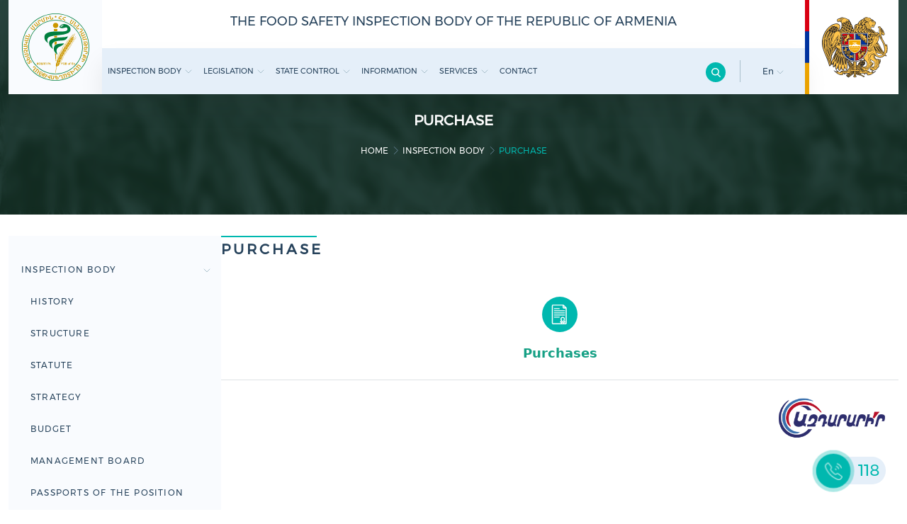

--- FILE ---
content_type: text/html; charset=UTF-8
request_url: https://snund.am/en/page/purchases/65
body_size: 330080
content:
<!DOCTYPE html>
<html lang="en">
<head>
    <meta charset="UTF-8">
    <meta name="viewport" content="width=device-width, initial-scale=1.0">
    <meta http-equiv="X-UA-Compatible" content="ie=edge">
    <meta name="csrf-token" content="8Qpe0eDbZyw08x6GOwbpjAWAUft6jT97SitACuf0">

    <title> State Food Safety Service - Purchase </title>
    <link rel="icon" href="https://snund.am/public/assets/img/satm_favicon.svg">
    <link rel="stylesheet" href="https://unpkg.com/swiper/swiper-bundle.css">
    <link rel="stylesheet" href="https://unpkg.com/swiper/swiper-bundle.min.css">
    <link rel="stylesheet" href="https://snund.am/public/assets/css/bootstrap.min.css">
    <link rel="stylesheet" href="https://snund.am/public/assets/css/style.css">
    <link rel="stylesheet" href="https://snund.am/public/assets/css/r_style.css">
    <link rel="stylesheet" href="https://snund.am/public/assets/css/simplePagination.css">
    <link rel="stylesheet" href="https://snund.am/public/assets/css/products.css">
    <link rel="stylesheet" href="https://snund.am/public/assets/css/mobile.css">



    <script src="https://snund.am/public/assets/js/jquery-3.6.0.min.js"></script>
	 <script src="https://snund.am/public/assets/js/jquery.validate.min.js"></script>
	<script src="https://cdnjs.cloudflare.com/ajax/libs/jquery-validate/1.17.0/additional-methods.min.js"></script>
    <script src="https://snund.am/public/assets/js/jquery.simplePagination.js"></script>

    <script src="https://unpkg.com/swiper/swiper-bundle.js"></script>
    <script src="https://unpkg.com/swiper/swiper-bundle.min.js"></script>

    <link href="https://cdn.jsdelivr.net/npm/select2@4.1.0-rc.0/dist/css/select2.min.css" rel="stylesheet" />
    <script src="https://cdn.jsdelivr.net/npm/select2@4.1.0-rc.0/dist/js/select2.min.js"></script>
	<!-- Google tag (gtag.js) -->
<script async src="https://www.googletagmanager.com/gtag/js?id=G-LZ4LYE8D5W"></script>
<script>
  window.dataLayer = window.dataLayer || [];
  function gtag(){dataLayer.push(arguments);}
  gtag('js', new Date());

  gtag('config', 'G-LZ4LYE8D5W');
</script>
</head>
<body>

<header>
    <style>

    </style>
    <div class="container-xxl header_grid ">
        <a href="https://snund.am/en">
            <div class="logo_block " >
                <svg width="95" height="95" viewBox="0 0 95 95" fill="none" xmlns="http://www.w3.org/2000/svg" class="no_sticy_menu hover_white">
                    <path  d="M49.9517 22.5148C49.969 22.204 49.7273 21.9277 49.3992 21.9277H45.6179C45.2898 21.9277 45.0481 22.1867 45.0653 22.5148L45.1862 25.0875C46.7747 25.0012 48.3459 24.9666 49.8309 24.9666L49.9517 22.5148Z" fill="#CB9700"/>
                    <path  d="M49.1051 39.4355C47.8792 39.6773 46.8432 39.9881 45.9453 40.4543L46.1698 44.7881C46.9122 43.9939 47.8619 43.4586 48.9324 43.0788L49.1051 39.4355Z" fill="#CB9700"/>
                    <path  d="M47.5004 20.6844C49.5724 20.6844 51.2645 18.9923 51.2645 16.9203C51.2645 14.8484 49.5724 13.1562 47.5004 13.1562C45.4284 13.1562 43.7363 14.8484 43.7363 16.9203C43.7363 18.9923 45.4284 20.6844 47.5004 20.6844Z" fill="#CB9700"/>
                    <path  d="M49.5042 31.373C48.1401 31.5284 46.8106 31.6838 45.5156 31.8565L45.6538 34.5328C46.8451 34.2393 48.1056 34.0148 49.3833 33.8421L49.5042 31.373Z" fill="#CB9700"/>
                    <path   d="M46.7051 55.7695L47.2576 66.7337C47.2749 67.0445 47.3785 67.3208 47.4993 67.3208C47.6202 67.3208 47.7238 67.0618 47.7411 66.7337L48.2073 57.2544C47.7065 56.8228 47.1885 56.3221 46.7051 55.7695Z" fill="#CB9700"/>
                    <path fill-rule="evenodd" clip-rule="evenodd" d="M56.4098 17.8528C56.3407 18.1118 56.0817 18.2672 55.8227 18.2154C55.5637 18.1463 55.4083 17.8874 55.4601 17.6284C55.5292 17.3694 55.7882 17.214 56.0472 17.2658C56.3062 17.3348 56.4788 17.5938 56.4098 17.8528ZM68.5653 22.981C67.9265 33.3236 40.0412 28.4544 36.3462 34.9811C35.3792 36.6905 35.5519 38.8834 36.8987 41.8186C33.4799 39.6776 30.4928 35.9826 32.0295 31.148C34.0842 24.6903 48.3118 25.3983 55.0112 25.4846C60.7954 25.5537 65.3193 24.7421 64.0243 20.9953C62.712 17.2312 57.204 23.4989 52.6975 19.1478C56.0299 11.3779 69.0315 15.5046 68.5653 22.981ZM59.1551 16.8514C56.8069 16.0226 55.2529 16.8168 54.1651 18.0946C54.7867 18.8543 55.9436 18.837 56.7378 18.578C57.0659 17.1449 58.2227 17.1794 59.1551 16.8514ZM38.2973 41.1625C38.0555 45.8072 40.7318 47.7583 43.9779 50.331C42.5448 47.3612 41.8887 44.4949 42.8556 42.8028C45.152 38.8143 49.5377 38.7107 57.3249 38.1236C60.9508 37.8474 63.23 36.5524 64.9394 32.3739C60.64 33.6344 60.0357 33.4444 57.6702 33.5998C50.7464 34.0833 38.6253 34.5149 38.2973 41.1625ZM45.2556 47.4648C43.9434 52.472 46.7924 56.0289 50.332 58.1872C48.9334 55.2347 48.3809 52.5929 49.0543 50.7627C50.9536 45.6863 56.686 47.4475 59.4314 41.9913C55.1666 43.2518 46.7924 41.5079 45.2556 47.4648Z" fill="#007F3E"/>

                    <path d="M48.6564 75.5406L49.1571 75.696C48.3111 79.1148 47.8794 80.5997 47.7758 84.122L47.2578 84.0875C47.3441 80.5306 47.7931 78.9939 48.6564 75.5406ZM55.2176 61.2267C55.5284 59.9836 55.2349 57.4799 54.7687 56.2022C54.6824 56.3231 54.6133 56.4612 54.527 56.5993C53.9745 57.5144 53.3356 59.0512 53.1629 60.4325C53.3011 60.9677 53.4219 61.5721 53.491 62.2109C53.9399 61.8656 54.527 61.6239 55.1486 61.4857C55.1831 61.3994 55.2004 61.3131 55.2176 61.2267ZM60.5012 55.0281C60.2422 54.9245 59.8796 54.8727 59.4997 54.8727C58.8609 54.8899 58.222 55.0453 57.7213 55.3389C57.7385 56.2885 57.6695 57.1001 57.4968 57.6353C57.4795 57.6698 57.4795 57.6871 57.4623 57.7216C57.963 57.7044 58.3947 57.7907 58.7227 57.9461C59.3616 57.2209 59.9314 56.2022 60.294 55.477C60.3803 55.3216 60.4494 55.1662 60.5012 55.0281ZM58.9645 49.3129C58.4465 49.969 57.7213 51.1777 57.3587 52.4036C57.5486 53.077 57.6867 54.0094 57.7213 54.959C58.0321 54.8036 58.3774 54.6827 58.74 54.6137C58.9127 54.3892 59.0508 54.113 59.1717 53.8367C59.5861 52.7316 59.5688 50.2971 59.258 49.0021C59.1371 49.0884 59.0508 49.192 58.9645 49.3129ZM56.7889 52.7834C56.1673 53.664 55.4421 55.1835 55.2004 56.5648C55.3385 57.0483 55.4421 57.6353 55.5284 58.2396C55.9774 57.9634 56.5644 57.7907 57.1688 57.7216C57.2033 57.6353 57.2378 57.549 57.2551 57.4799C57.6349 56.2713 57.4623 53.7158 57.0652 52.4036C56.9616 52.5244 56.8752 52.6453 56.7889 52.7834ZM56.5126 62.3318C56.5817 62.1591 56.6508 61.9865 56.7198 61.8311C56.4954 61.762 56.2364 61.7275 55.9256 61.7275C55.045 61.7447 54.1126 62.0728 53.5255 62.5735C53.6291 63.7304 53.6119 64.7664 53.4392 65.4225C53.4392 65.4397 53.4219 65.4743 53.4219 65.4915C53.7845 65.3707 54.1471 65.3189 54.4752 65.3016C54.5615 65.3016 54.6479 65.3016 54.7342 65.3016C55.5802 64.4038 56.2709 62.9361 56.5126 62.3318ZM54.8205 66.0613C54.855 65.9405 54.8896 65.8369 54.9241 65.7333C54.786 65.6987 54.6479 65.6987 54.4752 65.6987C53.6464 65.716 52.455 66.1304 51.7298 66.8901C51.868 67.9088 51.868 68.8067 51.7471 69.411C51.7471 69.4283 51.7298 69.4628 51.7298 69.4801C52.2996 69.2038 52.8694 69.0312 53.3529 69.0312C53.3701 69.0312 53.3874 69.0312 53.4219 69.0312C53.9917 68.1506 54.4579 67.0283 54.7514 66.234L54.8205 66.0613ZM58.3601 58.7058C58.4465 58.5504 58.5155 58.395 58.5673 58.2569C58.2738 58.136 57.8939 58.067 57.4623 58.0842C56.7544 58.1015 56.0637 58.2914 55.563 58.6195C55.6838 59.7246 55.6493 60.726 55.4939 61.3476C55.4939 61.3821 55.4766 61.4167 55.4766 61.4339C55.632 61.4167 55.7874 61.3994 55.9428 61.3994C56.1328 61.3994 56.3054 61.3994 56.4608 61.4339C57.2724 60.6742 57.9975 59.3965 58.3601 58.7058ZM62.6077 51.8511C62.694 51.6957 62.7631 51.5748 62.8321 51.4539C62.4868 51.2813 62.0034 51.1777 61.4681 51.1949C60.7947 51.2122 60.1558 51.3849 59.7415 51.6957C59.7242 52.6626 59.6033 53.4741 59.4134 53.9921C59.3443 54.182 59.2407 54.372 59.1371 54.5446C59.258 54.5274 59.3789 54.5274 59.517 54.5274C59.7933 54.5274 60.035 54.5446 60.2594 54.5964C61.3127 54.0266 62.3142 52.369 62.6077 51.8511ZM51.6953 66.493C52.0579 66.1477 52.5413 65.8541 53.0766 65.6469C53.1111 65.5434 53.1457 65.4397 53.1802 65.3361C53.5083 64.0412 53.2147 61.3821 52.7313 60.0181C52.6449 60.1562 52.5586 60.2943 52.4723 60.4325C52.0061 61.2095 51.3672 62.6253 51.0737 64.0066C51.3154 64.6628 51.5399 65.5606 51.6953 66.493ZM64.0235 42.6826C64.1099 43.1833 64.1444 43.8049 64.1271 44.461C64.4897 44.202 65.0077 44.0294 65.612 43.9948C65.6466 43.9085 65.6811 43.8394 65.7156 43.7704C66.1473 42.8034 66.1991 40.5761 65.9401 39.4019C65.8538 39.4883 65.7674 39.5746 65.6811 39.6782C65.1286 40.3171 64.3516 41.4912 64.0235 42.6826ZM69.2898 41.6121C69.3589 41.4739 69.4279 41.3531 69.4797 41.2322C69.238 41.1286 68.9099 41.0941 68.5473 41.0941C67.6495 41.1113 66.7862 41.4394 66.3718 41.9401C66.3545 41.9574 66.3545 41.9746 66.3372 41.9746C66.2854 42.8034 66.1473 43.4941 65.9401 43.943C65.9401 43.9603 65.9228 43.9776 65.9228 43.9776C66.4063 43.9776 66.8552 44.0812 67.2178 44.2366C68.0639 43.6668 68.8754 42.3545 69.2898 41.6121ZM61.2436 50.3489C61.6408 49.3129 61.589 46.9646 61.2782 45.756C61.1918 45.8423 61.1055 45.9459 61.0364 46.0668C60.5357 46.7402 59.8796 47.8452 59.5343 49.0021C59.6724 49.6237 59.7415 50.4525 59.7587 51.2985C60.104 51.0913 60.5184 50.9359 61.0019 50.8841C61.0882 50.7115 61.1746 50.5215 61.2436 50.3489ZM66.2164 39.3501C66.3372 39.9199 66.389 40.6969 66.3718 41.4912C66.6998 41.1977 67.1833 40.9559 67.7531 40.8351C67.7876 40.7833 67.8049 40.7315 67.8394 40.6969C68.3229 39.7645 68.4783 37.5372 68.2711 36.3285C68.1847 36.3976 68.0984 36.4839 67.9948 36.5875C67.4423 37.1573 66.6308 38.2278 66.2164 39.3501ZM67.1315 45.0481C67.2178 44.9272 67.2869 44.7891 67.356 44.6682C66.9761 44.4438 66.389 44.3056 65.7847 44.3229C65.0768 44.3402 64.4725 44.5473 64.1099 44.8754V44.8927C64.0753 45.5143 63.989 46.6021 63.6782 47.2927C63.6609 47.31 63.6609 47.3272 63.6609 47.3445C63.7127 47.3445 63.7818 47.3445 63.8336 47.3445C64.1789 47.3445 64.507 47.379 64.8005 47.4654C65.6811 47.0337 66.648 45.7733 67.1315 45.0481ZM64.8351 48.3114C64.9041 48.1733 64.9905 48.0352 65.0423 47.9143C64.7315 47.7589 64.2998 47.6898 63.8336 47.6898C63.0048 47.7071 62.2451 47.9834 61.8652 48.4323C61.848 48.4496 61.848 48.4668 61.8307 48.4668C61.8134 49.0712 61.7444 49.8999 61.5199 50.487C61.4681 50.6079 61.4336 50.7115 61.3645 50.8323C61.399 50.8323 61.4508 50.8323 61.4854 50.8323C61.8652 50.8323 62.2451 50.8669 62.5559 50.9705C63.5055 50.4697 64.4552 48.9503 64.8351 48.3114ZM63.4192 47.12C63.8681 46.1186 63.9372 43.7704 63.6955 42.5272C63.6091 42.6135 63.5228 42.7171 63.4192 42.8034C62.7976 43.5114 61.9688 44.7718 61.6235 46.0323C61.7271 46.6021 61.7962 47.31 61.7962 48.0179C62.1415 47.7071 62.6595 47.4826 63.2811 47.3963C63.3329 47.2927 63.3847 47.2064 63.4192 47.12ZM71.6035 35.4307C71.8452 35.4307 72.0697 35.4479 72.2942 35.4825C72.7431 34.481 73.0193 32.9443 73.0021 32.0637C72.9158 32.1155 72.8122 32.1673 72.7086 32.2364C72.1733 32.5817 71.4136 33.2378 70.8438 34.0493C70.861 34.4983 70.8265 35.0335 70.7574 35.5343C71.0337 35.4825 71.31 35.4479 71.6035 35.4307ZM71.4308 38.694C71.4999 38.5732 71.569 38.4523 71.638 38.3487C71.3445 38.2106 70.9128 38.1415 70.4639 38.1415C69.6869 38.1588 68.9963 38.4005 68.6164 38.7804C68.5991 38.7976 68.5991 38.7976 68.5819 38.8149C68.4955 39.6091 68.3401 40.2998 68.1329 40.7487C68.2711 40.7315 68.4092 40.7142 68.5473 40.7142C68.9272 40.7142 69.2898 40.766 69.5661 40.8696C70.3258 40.3343 71.0682 39.2811 71.4308 38.694ZM68.5128 36.0523C68.6337 36.622 68.6682 37.4681 68.6164 38.3487C68.9617 38.0897 69.3934 37.9516 69.7215 37.8825C69.7905 37.7962 69.8596 37.6926 69.9114 37.6062C70.4294 36.6911 70.6711 34.6191 70.533 33.4796C70.4466 33.5486 70.3603 33.635 70.2567 33.704C69.5833 34.2911 68.8927 35.1889 68.5128 36.0005V36.0523ZM51.4881 69.3247C51.7471 67.9952 51.3154 65.3534 50.7629 64.0584C50.6766 64.1966 50.5902 64.352 50.5212 64.5074C50.1068 65.3016 49.5888 66.6484 49.3643 68.0124C49.6924 68.6858 50.0032 69.7046 50.1931 70.7233C50.4866 70.3262 50.901 69.9636 51.4018 69.67C51.4363 69.5664 51.4708 69.4456 51.4881 69.3247ZM72.7431 36.3803C72.8294 36.2595 72.8985 36.1559 72.9676 36.035C72.6395 35.8623 72.1388 35.776 71.6035 35.776C71.2927 35.776 70.9992 35.8278 70.7229 35.8969C70.5848 36.7084 70.3948 37.3818 70.1531 37.7962C70.2567 37.7789 70.3776 37.7789 70.4812 37.7789C70.8438 37.7789 71.1718 37.8134 71.4654 37.8998C71.9661 37.4163 72.4323 36.812 72.7431 36.3803ZM48.8636 75.4716C49.4161 75.4543 49.9341 74.3838 50.0895 73.3823C50.2794 72.0355 49.7096 69.4456 49.1053 68.2024C49.0363 68.3405 48.9499 68.4959 48.8809 68.6686C48.1557 70.2744 47.4132 73.3305 48.1211 74.7636C48.3456 75.2298 48.6046 75.4716 48.8636 75.4716ZM50.3658 73.4341C50.3312 73.6931 50.2622 73.9694 50.1758 74.2284C50.2794 74.2974 50.4176 74.332 50.5557 74.332C50.642 74.332 50.7456 74.3147 50.8492 74.2802C52.0406 73.9694 52.9903 71.4139 53.4565 69.929C53.5083 69.7391 53.5601 69.5664 53.5946 69.3938C53.5255 69.3938 53.4565 69.3765 53.3701 69.3765C52.3859 69.3938 50.8665 70.1362 50.2622 71.1549C50.3658 71.8283 50.4694 72.7262 50.3658 73.4341ZM50.5039 59.4828L50.5212 59.4483L50.2967 59.2066L50.2622 59.2584C49.0535 61.5203 48.501 65.3361 48.9672 68.116L48.9845 68.1851L49.2607 68.0815L49.2435 68.0297C48.8118 65.3707 49.3643 61.6239 50.5039 59.4828ZM53.2147 55.1144L53.232 55.0626L52.9903 54.8727L52.973 54.9245C51.4363 58.4986 50.7111 61.2613 50.642 63.9203V63.9721H50.9356V63.9203C51.0046 61.3303 51.7126 58.6195 53.2147 55.1144ZM53.6982 69.1866L53.6464 69.2038L53.7155 69.5664L53.7673 69.5492C55.0277 69.1348 56.2536 67.1837 57.4105 63.7476C57.8767 63.1088 58.3256 62.3318 58.7055 61.5375L58.7227 61.503L58.4983 61.2785L58.4637 61.3303C58.2565 61.762 58.0148 62.2109 57.7731 62.6253L57.7903 62.5562L57.5313 62.4009L57.5141 62.4699C57.4105 62.8325 57.2896 63.1778 57.1688 63.5404C56.4263 64.5592 55.6838 65.2153 55.0104 65.457L54.9586 65.4743L55.0277 65.8369L55.0795 65.8196C55.6493 65.6297 56.2364 65.1808 56.8234 64.4901C56.1155 66.4585 54.9932 68.7722 53.6982 69.1866ZM56.9443 61.9174C58.6191 61.3821 59.9487 58.8267 60.4666 57.7389C61.2264 57.1346 61.9343 56.2022 62.5559 55.3907C62.694 55.218 62.8149 55.0453 62.953 54.8727L63.3501 54.372L63.1775 54.0784L62.7631 54.5964C62.6422 54.7518 62.5041 54.9245 62.366 55.1144C61.8998 55.736 61.3645 56.4439 60.812 56.9965L60.8292 56.9447L60.5875 56.7375L60.5702 56.8065C60.4839 57.0137 60.3803 57.2382 60.2767 57.4626C59.7933 57.8252 59.3616 58.0152 58.9472 58.0324C58.8781 58.0324 58.8091 58.0324 58.74 58.0152H58.6882L58.6709 58.395H58.7227C58.7918 58.4123 58.8781 58.4123 58.9472 58.4123C59.2753 58.4123 59.6206 58.3087 59.9659 58.1015C59.3616 59.2929 58.222 61.1577 56.8752 61.5721L56.8234 61.5893L56.8925 61.9519L56.9443 61.9174ZM60.2594 43.097L60.294 43.0624L60.0868 42.8034L60.0522 42.8552C59.1544 44.133 58.3947 45.7215 57.8594 47.4308L57.6867 47.1718L57.6522 47.2236C56.9098 48.1733 56.2018 49.6064 55.632 51.2467C53.9054 53.7504 53.0075 56.3231 52.6449 59.8109V59.8627L52.9212 59.8972V59.8454C53.2493 56.8065 53.9572 54.5619 55.2694 52.369C54.8723 53.7849 54.6651 55.1144 54.6651 56.1504V56.2195L54.9586 56.2022V56.1159C54.9586 54.8554 55.2867 53.146 55.8738 51.4194L55.891 51.3849L55.9428 51.2985L55.9083 51.264C56.4436 49.71 57.1342 48.3805 57.8249 47.4826C57.3241 49.0539 56.9961 50.6942 56.9098 52.2482V52.3L57.2033 52.3172V52.2654C57.3759 49.0884 58.5673 45.4797 60.2594 43.097ZM60.6393 55.218C62.7113 54.0784 64.3171 52.6108 66.3372 49.9517L66.3718 49.9172L66.1818 49.6237L66.1473 49.6755C64.1617 52.3 62.5732 53.7504 60.5357 54.8727L60.5012 54.8899L60.6048 55.2353L60.6393 55.218ZM66.1128 49.6927C66.9243 48.8812 67.7358 47.9316 68.6164 46.7747L68.6509 46.7402L68.461 46.4467L68.4265 46.4985C67.5459 47.638 66.7344 48.5877 65.9574 49.382C64.9559 50.3661 63.9717 50.9705 62.9703 51.2295L62.9185 51.2467L62.9703 51.6093L63.0221 51.5921C64.0408 51.3331 65.0595 50.7115 66.1128 49.6927ZM65.2149 48.0697C66.5444 47.8107 67.6668 46.7747 68.7545 45.7733C68.8927 45.6351 69.0481 45.497 69.1862 45.3761C69.6006 44.979 70.015 44.6164 70.4121 44.3401L70.4466 44.3056L70.3258 43.9776L70.274 44.0121C69.8596 44.3056 69.4452 44.6682 69.0308 45.0826C68.8754 45.2207 68.7373 45.3589 68.5819 45.497C67.5286 46.4812 66.4408 47.4826 65.1804 47.7244L65.1286 47.7416L65.1631 48.1215L65.2149 48.0697ZM70.3949 42.8207C70.861 42.4581 71.3272 42.13 71.7762 41.8365L71.8107 41.8192L71.7071 41.4739L71.6553 41.5085C71.1891 41.802 70.7229 42.1473 70.2567 42.5099L69.9459 42.7689C69.1517 43.4078 68.3229 44.0466 67.4596 44.4783L67.425 44.4955L67.5114 44.8581L67.5632 44.8409C68.461 44.4092 69.3071 43.7358 70.1186 43.097L70.3949 42.8207ZM64.248 37.9516L64.2653 37.8998L64.0235 37.7098L63.989 37.7616C63.3674 39.0048 62.8494 40.2653 62.4868 41.1977C62.3832 41.4739 62.2796 41.7847 62.1588 42.13C60.5702 43.8222 59.4479 45.6006 59.1199 48.7776V48.8294L59.4134 48.864V48.8122C59.6551 46.3776 60.3803 44.6509 61.8998 42.907C61.6062 43.7876 61.3645 44.6682 61.14 45.5143L61.1228 45.5661L61.399 45.6697L61.4163 45.6179C61.6753 44.5646 62.0034 43.4596 62.3832 42.3718C62.5904 42.1473 62.8149 41.9228 63.0739 41.6811L63.1084 41.6466L62.953 41.3358L62.9012 41.3876C62.8149 41.4739 62.7285 41.5603 62.6422 41.6466C62.6767 41.5603 62.7113 41.4567 62.7458 41.3703C63.1257 40.4207 63.6264 39.1947 64.248 37.9516ZM69.5833 41.3531C70.7056 41.3185 73.1057 39.8336 73.9345 38.8322L73.969 38.7976L73.7791 38.5214L73.7445 38.5732C72.9676 39.5055 70.602 40.9559 69.5833 40.9905H69.5315V41.3703L69.5833 41.3531ZM71.8107 38.5041C72.5704 38.2106 75.1604 37.0537 76.5072 34.3256L76.5244 34.2738L76.2827 34.0666L76.2482 34.1184C74.9532 36.7256 72.4668 37.848 71.7244 38.1242L71.6898 38.1415L71.7589 38.5041H71.8107ZM75.592 32.2709L75.6956 31.9601L75.4194 31.822L75.3158 32.1328C74.8841 33.4105 74.2107 35.3443 73.0021 35.8105L72.9503 35.8278L73.0194 36.1904L73.0712 36.1731C74.4352 35.6724 75.1259 33.6177 75.592 32.2709ZM74.9014 28.2996L74.9187 28.2478L74.6251 28.127L74.6079 28.1788C74.4179 28.7485 74.228 29.2493 74.0208 29.7327C72.8812 30.2853 71.3445 31.3558 70.4466 33.2896L70.4294 33.3414L70.6884 33.5141L70.7056 33.4623C71.4826 31.7874 72.7776 30.786 73.7791 30.2507C73.5373 30.786 73.2611 31.2694 72.9676 31.7356L72.933 31.7702L73.1575 31.9946L73.192 31.9428C73.5719 31.3385 73.8999 30.7169 74.2107 30.009C74.3489 29.9399 74.487 29.8881 74.6079 29.8363L74.6424 29.8191L74.5733 29.4565C74.5733 29.4565 74.4525 29.5083 74.4007 29.5255C74.5906 29.1457 74.746 28.7313 74.9014 28.2996ZM72.4323 29.7327L72.4668 29.6982L72.3287 29.3701L72.2769 29.4047C71.4481 30.0263 70.4812 31.1658 69.6869 32.4436L69.5833 32.1846L69.5315 32.2191C68.5819 32.9616 67.7531 34.0839 67.0624 35.5688C65.4394 37.2264 63.9372 40.1271 63.5919 42.3027L63.5746 42.3545L63.8681 42.4236L63.8854 42.3718C64.1789 40.5588 65.3185 38.1933 66.6653 36.5357C66.3545 37.3472 66.0782 38.2106 65.8538 39.1257L65.8365 39.1775L66.1128 39.2811L66.13 39.2293C66.4408 37.9861 66.838 36.812 67.3042 35.8105C67.5804 35.517 67.874 35.2753 68.1329 35.1026L68.1675 35.0681L68.0466 34.7227L67.9948 34.7573C67.9085 34.8091 67.8221 34.8781 67.7358 34.9472C68.2883 33.963 68.9099 33.186 69.5833 32.6162C68.8754 33.8076 68.3229 35.0853 68.1675 36.1559V36.2077L68.461 36.2595V36.2077C68.7718 34.0321 70.8438 30.9241 72.4323 29.7327Z" fill="#CB9700"/>
                    <path d="M48.6744 4.71318C48.6744 5.36931 48.1564 5.8873 47.5003 5.8873C46.8442 5.8873 46.3262 5.36931 46.3262 4.71318C46.3262 4.05706 46.8442 3.53906 47.5003 3.53906C48.1564 3.53906 48.6744 4.05706 48.6744 4.71318Z" fill="#CB9700"/>
                    <path d="M47.4995 9.16797C26.3308 9.16797 9.16797 26.3308 9.16797 47.4995C9.16797 68.6682 26.3308 85.831 47.4995 85.831C68.6682 85.831 85.831 68.6682 85.831 47.4995C85.831 26.3308 68.6854 9.16797 47.4995 9.16797ZM47.4995 85.0022C26.7797 85.0022 9.99676 68.2192 9.99676 47.4995C9.99676 26.7797 26.7797 9.99676 47.4995 9.99676C68.2192 9.99676 85.0022 26.7797 85.0022 47.4995C85.0022 68.2192 68.2192 85.0022 47.4995 85.0022Z" fill="#007F3E"/>
                    <path d="M47.5 0C21.2723 0 0 21.2723 0 47.5C0 73.7277 21.2723 95 47.5 95C73.745 95 95 73.7277 95 47.5C95 21.2723 73.745 0 47.5 0ZM47.5 94.1712C21.7212 94.1712 0.82879 73.2788 0.82879 47.5C0.82879 21.7212 21.7212 0.82879 47.5 0.82879C73.2788 0.82879 94.1712 21.7212 94.1712 47.5C94.1712 73.2788 73.2788 94.1712 47.5 94.1712Z" fill="#007F3E"/>
                    <path d="M56.255 4.59345C55.5643 4.50711 53.8377 4.43805 52.5427 6.25103L56.0996 8.15034L55.7025 9.18632L51.2305 6.80355C52.4046 4.31718 54.3384 3.24666 56.2032 3.48839L56.2723 4.52438L56.255 4.59345Z" fill="#CB9700"/>
                    <path d="M61.9515 6.11226C61.2781 5.93959 59.586 5.6288 58.0493 7.26911L61.3126 9.61735L60.7774 10.5843L56.668 7.63171C58.1701 5.33527 60.2249 4.52374 62.0551 5.00721L61.986 6.04319L61.9515 6.11226Z" fill="#CB9700"/>
                    <path d="M71.5702 14.09C71.1213 14.8152 70.2925 15.4368 68.8076 14.5044C67.3227 13.572 67.5299 12.5533 67.9788 11.8454L70.0335 8.58203L71.0004 9.18636L69.0493 12.2943C68.5141 13.1576 68.7212 13.5202 69.222 13.831C69.74 14.1418 70.1544 14.1764 70.6896 13.313L72.6407 10.2051L73.6077 10.8094L71.5702 14.09Z" fill="#CB9700"/>
                    <path d="M76.318 17.9395C75.7654 18.5956 74.8676 19.0963 73.5208 17.974C72.1913 16.8517 72.5194 15.8675 73.0719 15.2114L75.0403 12.8631L74.0733 12.0516L74.5741 11.4473L76.4216 13.0012L74.0733 15.8157C73.4172 16.5927 73.5726 16.9898 74.0388 17.3697C74.505 17.7495 74.9021 17.8531 75.5582 17.0589L76.1108 16.3855L76.9914 17.1279L76.318 17.9395Z" fill="#CB9700"/>
                    <path d="M80.0295 21.9634C79.4079 22.5332 78.441 22.913 77.2669 21.618C76.0927 20.3231 76.5589 19.4079 77.1805 18.8209L79.4597 16.7489L78.6136 15.8165L79.2007 15.2812L80.8237 17.0597L78.1129 19.5288C77.3532 20.2195 77.4568 20.6166 77.8712 21.0655C78.2683 21.5144 78.6654 21.6526 79.4252 20.9619L80.064 20.3749L80.841 21.2209L80.0295 21.9634Z" fill="#CB9700"/>
                    <path d="M83.8111 25.9166L84.5191 26.9699L83.863 27.4016L83.155 26.3483L81.6701 27.3325L81.0312 26.3828L84.0701 24.3454C84.9162 23.7756 84.8644 23.3612 84.5363 22.8605C84.2083 22.3598 83.8284 22.1698 82.9824 22.7396L82.2572 23.2231L81.6183 22.2734L82.4989 21.6864C83.2068 21.2202 84.2083 20.9784 85.1925 22.4288C86.1594 23.8792 85.5723 24.7253 84.8644 25.1915L83.8111 25.9166Z" fill="#CB9700"/>
                    <path d="M87.5586 26.3496L88.0594 27.3856L84.7615 28.9568C83.8463 29.3885 83.8291 29.8029 84.0881 30.3554C84.3471 30.8907 84.6751 31.1497 85.6075 30.7008L88.9054 29.1295L89.4061 30.1655L86.0565 31.7713C85.7975 31.8921 85.5903 31.9957 85.2795 32.0303L85.5039 33.1353L84.6579 33.5325L84.3298 31.8576C83.9672 31.6849 83.6392 31.3051 83.3456 30.7008C82.6032 29.1295 83.3111 28.3698 84.0708 28.0072L87.5586 26.3496Z" fill="#CB9700"/>
                    <path d="M87.8167 37.4163C87.0052 37.658 85.9692 37.5889 85.4685 35.9141C84.9678 34.2392 85.7793 33.6004 86.5908 33.3586L90.2858 32.2363L90.6139 33.3414L87.1088 34.4119C86.1419 34.7054 86.0556 35.1198 86.2282 35.6896C86.4009 36.2594 86.6944 36.5529 87.6786 36.2594L91.1837 35.1889L91.8916 37.5026L91.1319 37.7271L90.7693 36.5184L87.8167 37.4163Z" fill="#CB9700"/>
                    <path d="M89.0083 45.5846C88.1277 45.6882 87.2989 45.1357 87.1435 43.8925C86.9881 42.5975 87.627 41.9242 88.5594 41.8033H88.5766C89.3882 41.6997 90.3551 42.1141 90.5278 43.5299L90.6141 44.2206C91.9609 44.0479 92.099 43.081 91.9954 42.2695C91.8918 41.4407 91.5292 40.5428 90.2342 40.6982L86.9018 41.1126L86.7637 39.9731L90.217 39.5414C91.4774 39.386 92.5307 40.3702 92.7551 42.1659C92.9796 43.9789 92.2544 45.1875 90.994 45.3429L90.7695 45.3774L90.9249 46.6379L90.1479 46.7415L89.9925 45.481L89.0083 45.5846ZM89.768 43.7371C89.7508 43.6163 89.5781 42.8738 88.6457 42.9947H88.6284C88.0241 43.0637 87.8515 43.3918 87.9033 43.8062C87.9551 44.2206 88.2486 44.5141 88.9047 44.4451L89.8371 44.3242L89.768 43.7371Z" fill="#CB9700"/>
                    <path d="M89.078 51.6622C88.2319 51.6277 87.2823 51.2306 87.3341 49.4867C87.4031 47.7427 88.3701 47.3974 89.2161 47.432L93.0665 47.5701L93.032 48.7269L91.2535 48.6579L91.1327 51.9558L90.3557 51.9212L90.4766 48.6233L89.3715 48.5888C88.3528 48.5543 88.1456 48.9169 88.1283 49.5212C88.1111 50.1255 88.2837 50.5054 89.3024 50.5399L89.8032 50.5572L89.7686 51.714L89.078 51.6622Z" fill="#CB9700"/>
                    <path d="M89.3016 57.1698L89.4915 56.0302L90.3548 56.1683C91.3563 56.341 91.6153 56.0129 91.7189 55.4086C91.8225 54.8215 91.6844 54.4244 90.6829 54.2517L87.0742 53.6474L87.2642 52.5078L91.0628 53.1467C91.8916 53.2848 92.7894 53.8201 92.4959 55.5294C92.2024 57.2561 91.1836 57.4633 90.3548 57.3252L89.3016 57.1698Z" fill="#CB9700"/>
                    <path d="M87.5235 57.377L88.2832 57.6187L87.9034 58.8273L89.8372 59.4317C90.6487 59.6907 91.3912 60.5367 90.925 62.0389C90.4588 63.5065 89.4228 63.731 88.7322 63.5238C88.1279 63.3339 87.2645 62.7123 87.7825 61.0374C87.9034 60.6576 88.076 60.3468 88.266 60.1396L87.5581 59.9151L86.5566 63.0921L85.7969 62.8504L86.7983 59.6734L85.7969 59.3626L86.1422 58.2748L87.1437 58.5856L87.5235 57.377ZM89.0775 62.3842C89.6128 62.5396 90.0099 62.2461 90.1653 61.7281C90.3207 61.2274 90.1826 60.7439 89.6473 60.5712C89.1466 60.3986 88.7149 60.623 88.525 61.2101C88.3523 61.8144 88.5595 62.2461 89.0775 62.3842Z" fill="#CB9700"/>
                    <path d="M87.6455 65.8378C87.7318 66.0795 87.7318 66.5802 87.4728 67.1155C86.7822 68.5832 85.7289 68.3587 84.9692 67.9961L84.1231 67.599L84.6066 66.563L85.1764 66.8392C86.0742 67.2709 86.5059 67.2536 86.7994 66.632C87.1275 65.9414 86.903 65.527 86.0052 65.0953L84.0195 64.1629L84.503 63.127L89.5448 65.5097L89.0613 66.5457L87.6455 65.8378Z" fill="#CB9700"/>
                    <path d="M83.6218 75.1606L82.8793 76.0412L80.0649 73.6929C79.2879 73.0368 78.8908 73.1922 78.5109 73.6584C78.131 74.1246 78.0447 74.5217 78.8217 75.1778L81.6361 77.5261L80.8937 78.4067L78.0447 76.0239C77.8203 75.8512 77.6476 75.6786 77.4922 75.4368L76.5771 76.1102L75.8691 75.5232L77.2505 74.5217C77.2677 74.1073 77.4577 73.6756 77.8893 73.1404C79.0116 71.8109 79.9958 72.1389 80.6347 72.6742L83.6218 75.1606Z" fill="#CB9700"/>
                    <path d="M73.4681 80.2029C72.8983 79.5813 72.5184 78.6144 73.8134 77.423C75.0911 76.2489 76.0235 76.6978 76.6106 77.3367L78.6826 79.5986L79.6149 78.7353L80.1502 79.3223L78.3718 80.9626L75.9027 78.2518C75.212 77.4921 74.8149 77.613 74.366 78.0101C73.917 78.4245 73.7789 78.8043 74.4695 79.5641L75.0566 80.2029L74.2105 80.9799L73.4681 80.2029Z" fill="#CB9700"/>
                    <path d="M67.461 83.2081L67.0293 82.552L69.0322 81.2052L69.9128 82.5175C69.9646 82.2757 70.2236 81.8268 70.707 81.516C72.0538 80.6009 72.7963 81.2743 73.2625 81.9822L73.815 82.811L72.8654 83.4499L72.4682 82.8628C71.9157 82.034 71.6049 81.8614 71.0006 82.2757C70.4308 82.6556 70.3445 83.1736 70.897 84.0024L72.1229 85.8154L71.1732 86.4542L68.4969 82.4829L67.461 83.2081Z" fill="#CB9700"/>
                    <path d="M65.9233 87.6966C66.2168 88.2837 66.7693 88.1283 67.0283 87.9901C67.3909 87.8175 67.6327 87.3858 67.5118 87.075C67.3909 86.747 67.0801 86.4707 66.2513 86.5916C65.2499 86.747 64.0067 86.8333 63.5923 85.7973C63.2988 85.0721 63.506 84.1397 64.8873 83.4491C65.8369 82.9829 66.9075 82.9656 67.46 84.1052L67.5118 84.1915L66.5103 84.675L66.4758 84.5887C66.1132 83.8462 65.4225 84.0361 65.1636 84.157C64.9218 84.2606 64.3866 84.5887 64.5592 85.1585C64.6801 85.5728 65.1808 85.6764 65.9751 85.5556C67.1665 85.3829 68.0989 85.4347 68.496 86.488C68.7204 87.075 68.5132 88.0937 67.3219 88.6808C66.3377 89.1643 65.3362 89.0434 64.8873 88.1455L65.9233 87.6448V87.6966Z" fill="#CB9700"/>
                    <path d="M63.9387 90.1489L62.8509 90.5115L61.694 87.041C61.366 86.074 60.9688 86.005 60.3991 86.1949C59.8293 86.3848 59.5357 86.6784 59.8638 87.6453L61.0206 91.1158L59.9329 91.4784L58.7587 87.9561C58.6724 87.6798 58.6033 87.4553 58.6033 87.1618L57.481 87.2481L57.1875 86.3676L58.8796 86.2467C59.1041 85.9014 59.5012 85.6251 60.1573 85.4179C61.8149 84.8654 62.471 85.6769 62.7473 86.4712L63.9387 90.1489Z" fill="#CB9700"/>
                    <path d="M52.6803 89.0955C52.5249 88.2667 52.7148 87.248 54.4242 86.9199C56.1336 86.5919 56.6861 87.4725 56.8415 88.3013L57.4113 91.3229L58.6545 91.0812L58.8099 91.8581L56.4444 92.3071L55.7537 88.6984C55.5638 87.6969 55.1667 87.5761 54.5796 87.6797C53.9925 87.8005 53.6645 88.0423 53.8544 89.0437L54.0098 89.907L52.8875 90.1142L52.6803 89.0955Z" fill="#CB9700"/>
                    <path d="M49.4679 89.3549C51.2118 89.2859 51.6262 90.3564 51.6607 91.2024C51.6953 92.014 51.2981 93.1708 49.6233 93.2399C47.8794 93.3089 47.465 92.1348 47.4132 91.2888L47.3614 90.2183L46.1009 90.27L46.0664 89.4758L47.3269 89.424L47.2578 87.6456L48.3974 87.5938L48.4664 89.3722L49.4679 89.3549ZM48.57 91.0643C48.6046 92.083 48.9154 92.4802 49.606 92.4629C50.1586 92.4456 50.5039 92.1003 50.4866 91.306C50.4521 90.4082 50.0722 90.1319 49.4334 90.1492L48.5355 90.1837L48.57 91.0643Z" fill="#CB9700"/>
                    <path d="M39.2816 86.8516L40.4212 87.0415L39.5406 92.5495L38.401 92.3596L38.6082 91.0646L37.9693 90.961C35.4312 90.5638 37.3305 88.6991 35.7074 88.4401L35.6211 88.4228L35.7247 87.7322L36.2082 87.8012C38.8327 88.2156 36.6571 90.0113 38.6427 90.3394L38.7291 90.3566L39.2816 86.8516ZM41.5262 87.2142L42.6658 87.4041L42.0787 91.0128C41.9233 92.0142 42.2514 92.2732 42.8385 92.3596C43.4255 92.4632 43.8227 92.325 43.9953 91.3063L44.5824 87.6976L45.722 87.8703L45.1004 91.6689C44.9622 92.515 44.4442 93.3956 42.7176 93.1366C40.991 92.8603 40.7838 91.8416 40.9219 91.0128L41.5262 87.2142Z" fill="#CB9700"/>
                    <path d="M29.715 85.2969C30.0949 84.5027 30.9582 83.9847 32.0978 84.5199C33.2719 85.0725 33.5136 85.9876 33.1165 86.8336V86.8509C32.7712 87.5934 31.856 88.1631 30.5438 87.5416L30.0603 87.3171C29.5423 88.4221 30.2503 89.1819 30.9927 89.5272C31.7524 89.8725 32.7712 89.9071 33.3237 88.7329L34.6877 85.8149L35.7237 86.2984L34.3079 89.32C33.7726 90.4596 32.305 90.9603 30.6819 90.2006C29.0244 89.4236 28.4546 88.0423 28.9898 86.8854L29.0244 86.8164L26.2272 85.5041C25.3121 85.0725 24.9495 85.4868 24.8286 85.7976C24.6732 86.1948 24.8804 86.6437 25.4502 86.9027C25.8473 87.0926 26.4517 87.1617 26.6934 86.6437V86.6264L27.7639 87.1272L27.7466 87.1444C27.3668 87.8524 26.3135 88.0941 25.1567 87.5934C23.9998 87.0926 23.3782 86.212 23.689 85.4005C23.8271 85.0725 24.1725 84.5372 24.8977 84.6235C24.4142 84.2264 24.1897 83.5875 24.5005 82.9142C24.8631 82.1199 25.9509 81.6019 27.5222 82.3271C29.0589 83.035 29.4387 84.0192 28.9898 84.9516L28.9553 85.0207L27.8675 84.5027L27.8848 84.4509C28.2128 83.7429 27.6948 83.2422 27.1941 83.0005C26.4862 82.6724 25.8646 82.7587 25.6229 83.294C25.5193 83.5185 25.3293 84.1919 26.5207 84.7444L29.3179 86.0566L29.715 85.2969ZM30.8201 86.8164C30.9237 86.8682 31.6834 87.1272 32.0805 86.2811V86.2638C32.3395 85.7113 32.1496 85.3833 31.787 85.2106C31.4071 85.0379 31.0445 85.2279 30.751 85.8149L30.3884 86.6092L30.8201 86.8164Z" fill="#CB9700"/>
                    <path d="M21.5138 85.1768L20.5986 84.4689L22.8433 81.5681C23.4649 80.7566 23.2922 80.3767 22.826 80.0141C22.3425 79.6515 21.9454 79.5652 21.3238 80.3767L19.0792 83.2775L18.1641 82.5695L20.4432 79.6342C20.6159 79.4098 20.7713 79.2198 21.013 79.0645L20.3051 78.1839L20.8749 77.4414L21.9109 78.7882C22.3253 78.7882 22.7742 78.9609 23.3095 79.3753C24.6908 80.4458 24.38 81.43 23.862 82.1033L21.5138 85.1768Z" fill="#CB9700"/>
                    <path d="M16.0937 75.2135C16.698 74.6264 17.6477 74.212 18.8736 75.4552C20.0995 76.6984 19.6679 77.648 19.0635 78.2351L16.8707 80.3934L17.7513 81.2913L17.1815 81.8438L15.4894 80.1171L18.1139 77.5444C18.8391 76.8365 18.7182 76.4394 18.3038 76.0077C17.8894 75.5761 17.4923 75.4552 16.7671 76.1631L16.1455 76.7674L15.334 75.9559L16.0937 75.2135Z" fill="#CB9700"/>
                    <path d="M9.11669 68.8081C8.5469 69.1361 8.7541 69.6714 8.89223 69.9304C9.09943 70.2757 9.53109 70.4829 9.84188 70.3448C10.1527 70.1894 10.4289 69.8786 10.239 69.0498C10.0318 68.0656 9.84188 66.8397 10.8433 66.339C11.534 65.9936 12.5009 66.1318 13.2606 67.4613C13.7786 68.3764 13.865 69.4469 12.7772 70.0685L12.6908 70.1203L12.1383 69.1534L12.2247 69.1016C12.9326 68.6872 12.7081 68.0138 12.57 67.7548C12.4491 67.5131 12.0865 67.0123 11.534 67.2195C11.1196 67.3749 11.0678 67.8757 11.2232 68.6527C11.4649 69.844 11.4995 70.7592 10.4635 71.2254C9.89368 71.4844 8.8577 71.3462 8.20157 70.2066C7.64904 69.257 7.70084 68.2555 8.58143 67.7548L9.15123 68.7563L9.11669 68.8081Z" fill="#CB9700"/>
                    <path d="M8.51363 61.6238C9.29062 61.2957 10.3266 61.2784 11 62.8842C11.6734 64.49 10.9137 65.2152 10.1367 65.5432L6.57979 67.0282L6.13086 65.9749L7.77117 65.3015L6.49345 62.2453L7.21865 61.9518L8.49636 65.008L9.51508 64.5763C10.4647 64.1792 10.4993 63.7648 10.2575 63.2123C10.0331 62.6597 9.70501 62.3835 8.77263 62.7806L8.30643 62.9705L7.8575 61.9173L8.51363 61.6238Z" fill="#CB9700"/>
                    <path d="M7.02838 56.4447C7.8399 56.2203 8.87589 56.3412 9.32482 58.016C9.77375 59.6908 8.94496 60.3124 8.11617 60.5369L4.38661 61.5384L4.09308 60.4333L7.63271 59.4836C8.61689 59.2246 8.70323 58.8103 8.54783 58.2405C8.39243 57.6534 8.11617 57.3599 7.13198 57.6189L3.59236 58.5685L3.29883 57.4635L7.02838 56.4447Z" fill="#CB9700"/>
                    <path d="M4.35246 51.1095C5.00858 51.0231 6.0791 51.2303 6.70069 52.698L7.01149 51.0059L8.06474 51.0922L7.27049 55.4261L6.19997 55.3397L6.4417 54.0966C6.2345 52.8188 5.33664 52.2318 4.59419 52.2836C3.88626 52.3354 3.26467 52.698 3.351 53.6304C3.43733 54.4764 3.93806 54.8045 4.92225 54.6663L5.02585 54.6491L5.18125 55.8059L5.09491 55.8232C4.04166 55.9613 2.83301 55.4088 2.60855 53.734C2.40135 52.0591 3.21287 51.2476 4.35246 51.1095Z" fill="#CB9700"/>
                    <path d="M2.2793 50.0208V48.8812H5.93978C6.9585 48.8812 7.14844 48.5186 7.14844 47.9143C7.14844 47.31 6.9585 46.9474 5.93978 46.9474H2.2793V45.7905H5.99158C6.26785 45.7905 6.50958 45.7905 6.80311 45.8941L7.0621 44.7891H7.99449L7.56283 46.4294C7.82183 46.7574 7.94269 47.2236 7.94269 47.897C7.94269 49.6409 6.97577 50.0208 6.12971 50.0208H2.2793Z" fill="#CB9700"/>
                    <path d="M6.73396 41.5266C6.88936 41.7337 7.04475 42.2172 6.97569 42.787C6.76849 44.3928 5.7843 44.5136 4.93825 44.4101L2.38281 44.082L2.52094 42.9424L4.78285 43.2187C5.76704 43.3395 6.0951 43.2705 6.18143 42.4935C6.26776 41.8201 6.00877 41.423 5.02458 41.2848L4.52385 41.2158L4.66198 40.0762L8.44334 40.5424L8.3052 41.6819L6.73396 41.5266Z" fill="#CB9700"/>
                    <path d="M3.21094 38.2292L3.50447 37.1241L7.04409 38.0738C8.02828 38.3328 8.30454 38.0392 8.45994 37.4522C8.61534 36.8651 8.529 36.468 7.54482 36.209L4.00519 35.2593L4.29872 34.1543L7.87288 35.1212C8.14914 35.1903 8.37361 35.2593 8.61534 35.432L9.16786 34.4306L10.0657 34.6723L9.21966 36.1572C9.37506 36.5371 9.39233 37.0205 9.21966 37.6767C8.77073 39.3515 7.73475 39.4724 6.92322 39.2479L3.21094 38.2292Z" fill="#CB9700"/>
                    <path d="M10.3076 29.4063C11.0846 29.7343 11.8443 30.4595 11.1709 32.0653C10.4975 33.6711 9.46156 33.6365 8.68457 33.3085L5.8356 32.1171L5.35214 33.2912L4.62695 32.9804L5.55934 30.7531L8.94356 32.1689C9.89322 32.566 10.204 32.307 10.4457 31.7372C10.6702 31.1847 10.6357 30.7703 9.70329 30.3732L8.89177 30.0279L9.34069 28.9746L10.3076 29.4063Z" fill="#CB9700"/>
                    <path d="M17.4053 19.6151C18.0441 20.1676 18.5276 21.0827 17.388 22.4123C16.2484 23.7245 15.2642 23.3792 14.6254 22.8094L11.7246 20.2712L12.4843 19.4079L15.247 21.8079C16.0067 22.4813 16.4038 22.3259 16.8009 21.877C17.1981 21.4281 17.2844 21.0137 16.5247 20.3575L13.762 17.9575L15.3506 16.1445L15.9376 16.6625L15.1088 17.6122L17.4053 19.6151Z" fill="#CB9700"/>
                    <path d="M16.5762 14.9368L17.4568 14.1943L19.8223 16.9915C20.4784 17.7685 20.8928 17.6821 21.3417 17.285C21.8079 16.9051 21.9633 16.508 21.2899 15.731L18.9244 12.9339L19.805 12.1914L22.205 15.0231C22.395 15.2476 22.5331 15.4202 22.654 15.6965L23.6727 15.1958L24.277 15.9037L22.7403 16.6462C22.654 17.0433 22.395 17.4577 21.877 17.8893C20.5475 19.0117 19.6323 18.5109 19.0798 17.8721L16.5762 14.9368Z" fill="#CB9700"/>
                    <path d="M26.6591 10.9479L25.6922 11.5695L25.226 10.827C24.6735 9.96371 24.2591 9.99825 23.7584 10.3263C23.2576 10.6544 23.0504 11.017 23.5857 11.863L25.5541 14.971L24.5872 15.5926L22.5152 12.3292C22.0663 11.604 21.8591 10.5853 23.3267 9.65292C24.7944 8.72053 25.6404 9.34212 26.0893 10.05L26.6591 10.9479Z" fill="#CB9700"/>
                    <path d="M32.0815 9.53254C32.4268 10.3095 32.4786 11.3455 30.8901 12.0534C29.3016 12.7614 28.5592 12.0362 28.2138 11.2592L26.6426 7.73683L27.6958 7.27063L29.1807 10.6203C29.5951 11.5527 30.0095 11.57 30.5621 11.3282C31.1146 11.0865 31.3736 10.7585 30.9592 9.82607L29.4743 6.47638L31.6844 5.49219L32.0124 6.21738L30.8556 6.73537L32.0815 9.53254Z" fill="#CB9700"/>
                    <path d="M34.8258 6.19882C34.9466 5.97436 35.3438 5.6463 35.8963 5.4909C37.4675 5.05924 37.9855 5.99163 38.21 6.80315L38.469 7.701L37.3639 8.0118L37.1913 7.39021C36.915 6.42329 36.6215 6.11249 35.9654 6.30242C35.2229 6.50962 35.0675 6.94128 35.3265 7.9082L35.9136 10.032L34.8085 10.3428L33.2891 4.97291L34.3941 4.66211L34.8258 6.19882Z" fill="#CB9700"/>
                    <path d="M43.9778 6.64821C44.0986 7.49426 43.8742 8.49572 42.1475 8.75471C40.4209 9.01371 39.9202 8.11586 39.782 7.2698L39.3331 4.2309L38.0727 4.42084L37.9863 3.62658L40.3691 3.28125L40.9044 6.9072C41.0598 7.90866 41.4396 8.04679 42.0439 7.96046C42.631 7.87413 42.9763 7.63239 42.8209 6.61367L42.7001 5.75035L43.8397 5.57769L43.9778 6.64821Z" fill="#CB9700"/>
                    <path d="M22.6533 70.3451L21.6691 72.3826H21.082V69.4473H21.6691V71.4847L22.6533 69.4473H23.2403V72.3826H22.6533V70.3451Z" fill="#CB9700"/>
                    <path d="M26.4345 70.8797V70.9315C26.4345 71.6222 26.0028 72.4164 25.0532 72.4164C24.1035 72.4164 23.6719 71.6222 23.6719 70.9315V70.8797C23.6719 70.1891 24.1035 69.3948 25.0532 69.3948C26.0028 69.3775 26.4345 70.1718 26.4345 70.8797ZM24.2762 70.897C24.2762 71.6049 24.5525 72.0193 25.0532 72.0193C25.5539 72.0193 25.8302 71.6049 25.8302 70.897C25.8302 70.1891 25.5539 69.7747 25.0532 69.7747C24.5525 69.7919 24.2762 70.1891 24.2762 70.897Z" fill="#CB9700"/>
                    <path d="M26.8672 69.4297H28.8701V69.8268H27.4542V70.5865C27.6442 70.5865 27.8686 70.5693 28.0413 70.5693C28.801 70.5347 29.1464 70.9837 29.1464 71.4326V71.5189C29.1464 71.9679 28.801 72.4686 28.0413 72.4168C27.7823 72.3995 27.437 72.365 27.2298 72.365H26.8672V69.4297ZM28.5593 71.4499C28.5593 71.2599 28.4039 70.9491 27.8859 71.0009C27.7305 71.0182 27.5578 71.0182 27.4715 71.0182V71.9851C27.5578 71.9851 27.7305 72.0024 27.8859 72.0024C28.4212 72.0369 28.5593 71.7089 28.5593 71.5017V71.4499Z" fill="#CB9700"/>
                    <path d="M31.7521 69.4297V72.365H31.165V69.8268H30.1808V72.365H29.5938V69.4297H31.7521Z" fill="#CB9700"/>
                    <path d="M34.463 69.4297V72.365H33.8759V69.8268H32.8917V72.365H32.3047V69.4297H34.463Z" fill="#CB9700"/>
                    <path d="M36.8292 72.3638H36.2422V69.4286H36.6048C36.7947 69.4286 37.1573 69.394 37.4163 69.3767C38.176 69.3422 38.5214 69.8257 38.5214 70.2746V70.3609C38.5214 70.8099 38.176 71.2588 37.4163 71.2243C37.2436 71.2243 37.0192 71.207 36.8292 71.207V72.3638ZM37.9343 70.2919C37.9343 70.0847 37.7789 69.7566 37.2609 69.7911C37.1055 69.8084 36.9328 69.8084 36.8465 69.8084V70.7753C36.9328 70.7753 37.1055 70.7926 37.2609 70.7926C37.7962 70.8271 37.9343 70.5336 37.9343 70.3437V70.2919Z" fill="#CB9700"/>
                    <path d="M39.6779 71.7949H38.9009L38.6937 72.3647H38.2793V72.3474L39.3498 69.4121H39.4361L40.5067 72.3474V72.3819H39.8851L39.6779 71.7949ZM39.0563 71.3978H39.557L39.3153 70.7071L39.0563 71.3978Z" fill="#CB9700"/>
                    <path d="M55.9777 72.365H55.3906V69.4297H57.2036V69.8268H55.9604V70.6038H56.9446V71.0009H55.9604V72.365H55.9777Z" fill="#CB9700"/>
                    <path d="M57.8259 71.6216C57.9467 71.9497 58.2921 72.0187 58.4302 72.0187C58.6374 72.0187 58.8446 71.9497 58.8791 71.7425C58.9137 71.5698 58.8101 71.3281 58.2921 71.1381C57.5151 70.8619 57.3942 70.4129 57.4806 70.0676C57.5496 69.7568 57.8604 69.377 58.482 69.377C58.7755 69.377 59.2245 69.4633 59.5007 69.9295L59.0691 70.1712H59.0345C58.8964 69.8777 58.6547 69.7741 58.4993 69.7741C58.2403 69.7741 58.1021 69.9122 58.0676 70.0331C58.0503 70.1021 57.964 70.4129 58.4993 70.6029C59.3799 70.9309 59.518 71.3108 59.5007 71.6216C59.4662 72.0705 59.0173 72.3986 58.4647 72.3986C58.1712 72.3986 57.7223 72.3813 57.377 71.8461L57.8086 71.6043H57.8259V71.6216Z" fill="#CB9700"/>
                    <path d="M60.5011 69.4473V72.3826H59.9141V69.4473H60.5011Z" fill="#CB9700"/>
                    <path d="M63.3504 71.5181V71.5527C63.3504 72.0016 63.0051 72.4505 62.2454 72.416C61.9864 72.3987 61.6238 72.3642 61.4166 72.3642H61.123V69.4289H61.3475C61.5374 69.4289 61.9 69.3944 62.159 69.3771C62.9188 69.3426 63.2296 69.7397 63.2296 70.1714V70.2059C63.2296 70.4476 63.1087 70.7239 62.8842 70.8102C63.2123 70.9311 63.3504 71.2591 63.3504 71.5181ZM62.6252 70.2232C62.6252 69.9469 62.4353 69.757 62.0209 69.7915C61.8655 69.8088 61.7964 69.8088 61.7101 69.8088V70.6376H62.1245C62.4871 70.6721 62.6252 70.4822 62.6252 70.2232ZM61.7101 71.0865V71.9843C61.7964 71.9843 61.9691 72.0016 62.1245 72.0016C62.6598 72.0361 62.7634 71.7426 62.7634 71.5527V71.5354C62.7634 71.3282 62.6598 71.0692 62.1245 71.0865H61.7101Z" fill="#CB9700"/>
                    <path d="M64.8535 71.3797C64.8535 70.8617 65.2334 70.3438 65.8722 70.3438C66.5111 70.3438 66.891 70.879 66.891 71.3797C66.891 71.8977 66.5111 72.4157 65.8722 72.4157C65.2334 72.4157 64.8535 71.8977 64.8535 71.3797ZM66.2866 71.3797C66.2866 70.9653 66.0967 70.7409 65.855 70.7409C65.6132 70.7409 65.4233 70.9653 65.4233 71.3797C65.4233 71.7941 65.6132 72.0186 65.855 72.0186C66.0967 72.0186 66.2866 71.7941 66.2866 71.3797Z" fill="#CB9700"/>
                    <path d="M67.9268 70.3789H68.4966V70.776H67.9441C67.9441 70.9487 67.9441 71.1559 67.9441 71.3631V72.3473H67.3743V71.484C67.3743 71.1386 67.3743 70.9142 67.3743 70.7588H67.0117V70.3616H67.3743C67.3398 69.7055 67.7542 69.4983 67.9096 69.412C68.065 69.3257 68.5657 69.2739 68.842 69.4465L68.5484 69.8609H68.5312C68.4794 69.7573 68.324 69.7401 68.3067 69.7401C68.1168 69.7401 67.8405 69.8609 67.9268 70.3789Z" fill="#CB9700"/>
                    <path d="M70.5851 72.364H69.998V69.4287H70.3606C70.5678 69.4287 70.9132 69.3941 71.1722 69.3769C71.9319 69.3423 72.2772 69.7913 72.2772 70.2402V70.2747C72.2772 70.5855 72.1218 71.0172 71.5866 71.1208C71.7074 71.4488 72.2772 72.0532 72.5707 72.3467V72.3812H71.8283C71.293 71.846 71.0686 71.4488 70.965 71.2071C70.8268 71.2071 70.7923 71.1898 70.5678 71.1898V72.364H70.5851ZM70.5851 70.7755C70.7232 70.7755 70.8268 70.7927 70.9822 70.7927C71.5348 70.81 71.6902 70.551 71.6902 70.2747V70.2575C71.6902 70.0675 71.5348 69.7567 71.0168 69.8085C70.8614 69.8258 70.6887 69.8258 70.6024 69.8258V70.7755H70.5851Z" fill="#CB9700"/>
                    <path d="M74.1408 71.7949H73.3638L73.1566 72.3647H72.7422V72.3474L73.8127 69.4121H73.899L74.9696 72.3474V72.3819H74.348L74.1408 71.7949ZM73.5192 71.3978H74.0199L73.7782 70.7071L73.5192 71.3978Z" fill="#CB9700"/>
                </svg>
                <div class="logo_block sticky_menu ">
                    <svg width="106" height="45" viewBox="0 0 106 45" fill="none" xmlns="http://www.w3.org/2000/svg" class="hover_white  ">
                        <path d="M58.996 23.9679V17.4019H57.106V23.9679C57.106 26.5439 58.758 28.1399 61.418 28.1399C64.036 28.1399 65.674 26.5439 65.674 23.9679V17.4019H63.784V23.9679C63.784 25.5359 62.86 26.4459 61.418 26.4459C59.948 26.4459 58.996 25.5219 58.996 23.9679Z" fill="#26425B"/>
                        <path d="M79.7794 26.7119L77.7494 24.9899C77.8194 24.6679 77.8474 24.3319 77.8474 23.9679V17.4019H75.9574V23.9679C75.9574 25.5359 75.0334 26.4459 73.5914 26.4459C72.1214 26.4459 71.1694 25.5219 71.1694 23.9679V17.4019H69.2794V23.9679C69.2794 26.5439 70.9314 28.1399 73.5914 28.1399C75.1454 28.1399 76.3494 27.5799 77.0774 26.5859L78.7574 28.0139L79.7794 26.7119Z" fill="#26425B"/>
                        <path d="M81.7291 24.2479H83.6051C83.6471 25.7739 84.8091 26.4739 86.4051 26.5019C88.0851 26.5159 89.1491 26.0119 89.1491 24.9479C89.1771 22.3859 82.1351 24.2199 82.2191 19.9919C82.2471 18.3959 83.7311 17.2059 86.4611 17.2619C88.3231 17.3039 90.5491 18.1439 90.5491 20.2579H88.6731C88.7011 19.5999 87.9171 18.9279 86.4611 18.8999C85.0751 18.8859 84.1091 19.2919 84.0951 20.0339C84.0531 22.3859 91.1511 20.6219 91.0251 25.1159C90.9691 27.0899 89.1911 28.1539 86.3771 28.1399C84.0951 28.1119 81.6591 27.0899 81.7291 24.2479Z" fill="#26425B"/>
                        <path d="M105.107 17.4019H100.851V23.9679C100.851 25.5359 99.9271 26.4459 98.4851 26.4459C97.0151 26.4459 96.0631 25.5219 96.0631 23.9679V17.4019H94.1731V23.9679C94.1731 26.5439 95.8251 28.1399 98.4851 28.1399C101.103 28.1399 102.741 26.5439 102.741 23.9679V19.0399H105.107V17.4019Z" fill="#26425B"/>
                        <path d="M23.2057 11.4117C23.2142 11.2616 23.0953 11.1282 22.9339 11.1282H21.074C20.9126 11.1282 20.7937 11.2533 20.8022 11.4117L20.8616 12.6541C21.643 12.6124 22.4158 12.5957 23.1462 12.5957L23.2057 11.4117Z" fill="#CB9700"/>
                        <path d="M22.7895 19.5833C22.1866 19.7 21.677 19.8501 21.2354 20.0752L21.3458 22.1682C21.711 21.7846 22.1781 21.5261 22.7046 21.3427L22.7895 19.5833Z" fill="#CB9700"/>
                        <path d="M21.9999 10.5277C23.019 10.5277 23.8513 9.71049 23.8513 8.70987C23.8513 7.70926 23.019 6.89209 21.9999 6.89209C20.9807 6.89209 20.1484 7.70926 20.1484 8.70987C20.1484 9.71049 20.9807 10.5277 21.9999 10.5277Z" fill="#CB9700"/>
                        <path d="M22.9853 15.6892C22.3144 15.7643 21.6604 15.8393 21.0234 15.9227L21.0914 17.2151C21.6774 17.0734 22.2974 16.965 22.9258 16.8816L22.9853 15.6892Z" fill="#CB9700"/>
                        <path d="M21.6089 27.4714L21.8807 32.7664C21.8892 32.9165 21.9401 33.0499 21.9996 33.0499C22.059 33.0499 22.11 32.9248 22.1185 32.7664L22.3478 28.1885C22.1015 27.9801 21.8467 27.7383 21.6089 27.4714Z" fill="#CB9700"/>
                        <path fill-rule="evenodd" clip-rule="evenodd" d="M26.0745 9.15527C26.0409 9.27885 25.9147 9.35299 25.7886 9.32828C25.6625 9.29532 25.5868 9.17175 25.612 9.04817C25.6457 8.9246 25.7718 8.85045 25.8979 8.87517C26.024 8.90812 26.1081 9.0317 26.0745 9.15527ZM31.994 11.6021C31.6829 16.5369 18.1033 14.2136 16.3039 17.3278C15.833 18.1434 15.9171 19.1896 16.5729 20.5902C14.9081 19.5686 13.4534 17.8056 14.2018 15.4988C15.2024 12.4177 22.1309 12.7555 25.3934 12.7966C28.2102 12.8296 30.4133 12.4424 29.7826 10.6547C29.1436 8.85869 26.4613 11.8492 24.2667 9.77315C25.8895 6.06587 32.2211 8.03485 31.994 11.6021ZM27.4114 8.67744C26.2679 8.282 25.5111 8.66097 24.9814 9.27061C25.2841 9.6331 25.8475 9.62486 26.2343 9.50128C26.394 8.8175 26.9574 8.83397 27.4114 8.67744ZM17.254 20.2771C17.1363 22.4932 18.4396 23.4242 20.0204 24.6517C19.3225 23.2347 19.003 21.8671 19.4739 21.0598C20.5922 19.1567 22.7279 19.1073 26.5201 18.8271C28.2859 18.6953 29.3958 18.0775 30.2283 16.0838C28.1346 16.6852 27.8403 16.5945 26.6883 16.6687C23.3165 16.8994 17.4138 17.1053 17.254 20.2771ZM20.6426 23.2841C20.0036 25.6733 21.391 27.3704 23.1147 28.4002C22.4336 26.9914 22.1646 25.7309 22.4925 24.8577C23.4174 22.4356 26.209 23.2759 27.546 20.6725C25.4691 21.274 21.391 20.4419 20.6426 23.2841Z" fill="#007F3E"/>
                        <path d="M22.1274 41.1472L21.8726 41.1639C21.8216 39.4629 21.6093 38.7374 21.1931 37.0947L21.4394 37.0197C21.8556 38.6874 22.0764 39.4295 22.1274 41.1472ZM18.2461 30.2322C18.5603 30.2989 18.8491 30.4156 19.0614 30.5824C19.1039 30.2739 19.1549 29.9737 19.2228 29.7235C19.1294 29.0565 18.8236 28.3143 18.5519 27.8724C18.5094 27.8057 18.4669 27.739 18.433 27.6806C18.2036 28.2977 18.0508 29.5151 18.2121 30.1071C18.2206 30.1488 18.2291 30.1905 18.2461 30.2322ZM15.7067 27.3304C15.8851 27.6806 16.1654 28.1642 16.4796 28.5228C16.641 28.4478 16.8533 28.4061 17.0996 28.4144C17.0911 28.3977 17.0911 28.3894 17.0826 28.3727C17.0062 28.1142 16.9637 27.7223 16.9722 27.2637C16.7259 27.1303 16.4117 27.0469 16.0974 27.0386C15.9106 27.0386 15.7322 27.0636 15.6048 27.1136C15.6388 27.1803 15.6728 27.2554 15.7067 27.3304ZM16.2333 24.1951C16.0804 24.8205 16.0634 25.9962 16.2758 26.5299C16.3267 26.6633 16.4032 26.7884 16.4881 26.9051C16.6664 26.9385 16.8363 26.9969 16.9892 27.0719C17.0146 26.6133 17.0741 26.163 17.1675 25.8378C16.9892 25.2374 16.6325 24.6621 16.3777 24.3452C16.3267 24.2952 16.2758 24.2452 16.2333 24.1951ZM17.3119 25.8545C17.1166 26.4882 17.0316 27.7223 17.2185 28.306C17.227 28.3394 17.244 28.381 17.2609 28.4227C17.5582 28.4478 17.8385 28.5395 18.0678 28.6729C18.1102 28.381 18.1612 28.0975 18.2291 27.8641C18.1102 27.197 17.7535 26.4632 17.4478 26.0379C17.3968 25.9629 17.3459 25.9045 17.3119 25.8545ZM18.4499 32.1C18.4924 32.1 18.5349 32.0917 18.5773 32.1C18.7387 32.1 18.917 32.1334 19.0954 32.1917C19.0954 32.1834 19.0869 32.1667 19.0869 32.1584C19.002 31.8415 18.9935 31.3412 19.0444 30.7825C18.7557 30.5407 18.2971 30.3823 17.8639 30.3739C17.7196 30.3739 17.5837 30.3906 17.4733 30.424C17.4987 30.499 17.5327 30.5741 17.5752 30.6658C17.6941 30.9326 18.0253 31.6414 18.4499 32.1ZM18.433 32.5336C18.5773 32.9172 18.8066 33.4592 19.0869 33.8844C19.0954 33.8844 19.1124 33.8844 19.1209 33.8844C19.3587 33.8928 19.6474 33.9678 19.9192 34.1012C19.9192 34.0929 19.9107 34.0762 19.9107 34.0679C19.8513 33.776 19.8598 33.3424 19.9192 32.8505C19.5625 32.4836 18.9765 32.2834 18.5688 32.2751C18.4839 32.2751 18.416 32.2834 18.348 32.2918C18.365 32.3418 18.382 32.3918 18.399 32.4502L18.433 32.5336ZM17.6007 30.1988C17.6771 30.1905 17.7705 30.1822 17.8554 30.1822C17.9319 30.1822 18.0083 30.1905 18.0847 30.1988C18.0763 30.1822 18.0763 30.1655 18.0763 30.1571C17.9998 29.857 17.9828 29.3817 18.0423 28.8397C17.796 28.6812 17.4563 28.5812 17.1081 28.5812C16.8957 28.5728 16.7004 28.6062 16.5645 28.6646C16.59 28.7313 16.6325 28.8063 16.6664 28.8814C16.8448 29.2232 17.193 29.8403 17.6007 30.1988ZM15.7322 26.8968C15.8426 26.8718 15.97 26.8634 16.0974 26.8634C16.1569 26.8634 16.2163 26.8718 16.2843 26.8718C16.2333 26.7884 16.1908 26.6967 16.1484 26.605C16.055 26.3548 15.9955 25.9629 15.987 25.4959C15.7832 25.3458 15.4689 25.2541 15.1377 25.2541C14.8744 25.2458 14.6366 25.2958 14.4668 25.3792C14.5008 25.4376 14.5347 25.5043 14.5772 25.571C14.7131 25.8295 15.2142 26.63 15.7322 26.8968ZM20.2504 31.4579C20.1145 30.7825 19.7918 30.1071 19.5625 29.7319C19.52 29.6568 19.4776 29.5901 19.4351 29.5318C19.2058 30.1905 19.0529 31.4746 19.2143 32.1C19.2313 32.15 19.2398 32.2001 19.2653 32.2501C19.5285 32.3501 19.7663 32.5002 19.9532 32.6587C20.0211 32.2001 20.123 31.7665 20.2504 31.4579ZM13.0655 19.6924C13.023 19.6423 12.9805 19.6006 12.9381 19.559C12.8107 20.126 12.8362 21.2016 13.0485 21.6686C13.0655 21.7019 13.0824 21.7353 13.0994 21.777C13.3967 21.7937 13.643 21.877 13.8298 22.0021C13.8213 21.6853 13.8468 21.3851 13.8808 21.1433C13.7109 20.5762 13.3372 20.0092 13.0655 19.6924ZM12.2926 21.8937C12.471 21.8187 12.7003 21.777 12.9296 21.7686C12.9296 21.7603 12.9211 21.752 12.9211 21.752C12.8277 21.5435 12.7597 21.2016 12.7257 20.8014C12.7173 20.793 12.7173 20.7847 12.7088 20.7847C12.5049 20.5429 12.0888 20.3845 11.6387 20.3761C11.4603 20.3761 11.2989 20.3928 11.18 20.4428C11.2055 20.5012 11.2395 20.5596 11.2735 20.6263C11.4943 20.9932 11.8934 21.6269 12.2926 21.8937ZM15.367 25.104C15.6048 25.1374 15.8087 25.2041 15.9785 25.3042C15.9785 24.8872 16.021 24.487 16.0889 24.1951C15.9191 23.6365 15.5963 23.0945 15.35 22.7776C15.3076 22.7192 15.2651 22.6692 15.2311 22.6275C15.0783 23.2195 15.0528 24.3452 15.2481 24.8455C15.2821 24.9373 15.3246 25.029 15.367 25.104ZM11.9189 18.2081C11.8765 18.1581 11.8255 18.1164 11.783 18.083C11.6811 18.6584 11.7576 19.7424 11.9954 20.1927C12.0123 20.2177 12.0208 20.2427 12.0378 20.2594C12.3181 20.3178 12.5559 20.4262 12.7173 20.5762C12.7088 20.201 12.7342 19.8174 12.7937 19.5423C12.5899 19.0003 12.1992 18.4833 11.9189 18.2081ZM13.4986 23.4614C13.643 23.4197 13.8043 23.403 13.9742 23.403C13.9997 23.403 14.0336 23.403 14.0591 23.403C14.0591 23.3946 14.0506 23.3863 14.0506 23.378C13.8978 23.0444 13.8468 22.5191 13.8383 22.2189L13.8298 22.2106C13.6515 22.0438 13.3542 21.9438 13.006 21.9438C12.7088 21.9354 12.42 22.0021 12.2332 22.1105C12.2671 22.1689 12.3011 22.2273 12.3436 22.294C12.5899 22.6442 13.057 23.2529 13.4986 23.4614ZM14.6027 25.1541C14.7555 25.104 14.9424 25.0874 15.1292 25.0874C15.1462 25.0874 15.1717 25.0874 15.1887 25.0874C15.1632 25.029 15.1377 24.979 15.1122 24.9206C15.0018 24.6371 14.9679 24.2368 14.9594 23.945C14.9509 23.9366 14.9509 23.9283 14.9424 23.9283C14.7555 23.7198 14.3819 23.5781 13.9742 23.5698C13.7449 23.5614 13.5241 23.6031 13.3712 23.6782C13.3967 23.7365 13.4391 23.8032 13.4731 23.8699C13.66 24.1785 14.1271 24.9122 14.6027 25.1541ZM14.2375 23.428C14.5347 23.4697 14.7895 23.5781 14.9679 23.7282C14.9679 23.3946 15.0018 23.0444 15.0528 22.7693C14.8829 22.1606 14.4753 21.5518 14.1695 21.21C14.1271 21.1599 14.0761 21.1182 14.0336 21.0766C13.9063 21.6769 13.9487 22.811 14.1695 23.2946C14.195 23.3363 14.212 23.378 14.2375 23.428ZM10.5601 17.6995C10.5261 17.4493 10.5176 17.1992 10.5176 16.9824C10.2373 16.5905 9.86365 16.2736 9.60037 16.1068C9.54941 16.0735 9.50694 16.0485 9.45599 16.0234C9.44749 16.4487 9.58338 17.1908 9.8042 17.6745C9.9146 17.6578 10.025 17.6494 10.1439 17.6494C10.2883 17.6578 10.4327 17.6745 10.5601 17.6995ZM11.1546 20.2844C11.2904 20.2344 11.4603 20.2094 11.6556 20.2094C11.7236 20.2094 11.7915 20.2177 11.8595 20.226C11.7576 20.0092 11.6811 19.684 11.6387 19.2921C11.6302 19.2838 11.6302 19.2838 11.6217 19.2754C11.4348 19.092 11.0951 18.9753 10.7129 18.9669C10.4836 18.9669 10.2798 19.0003 10.1354 19.067C10.1609 19.117 10.1949 19.1754 10.2373 19.2338C10.4157 19.5089 10.7724 20.0176 11.1546 20.2844ZM11.6726 17.9246C11.4773 17.5327 11.1461 17.0991 10.8148 16.8156C10.7724 16.7739 10.7299 16.7406 10.679 16.7072C10.611 17.2575 10.7299 18.2582 10.9847 18.7001C11.0102 18.7418 11.0442 18.7918 11.0781 18.8335C11.2395 18.8669 11.4518 18.9336 11.6217 19.0586C11.5962 18.6334 11.6132 18.2248 11.6726 17.9496V17.9246ZM20.0891 34.193C20.3354 34.3347 20.5392 34.5098 20.6836 34.7016C20.7855 34.2096 20.9384 33.7177 21.0912 33.3925C20.9808 32.7337 20.7175 32.0833 20.5222 31.6998C20.4797 31.6247 20.4373 31.5497 20.4033 31.483C20.14 32.1083 19.9192 33.3841 20.0466 34.0262C20.0551 34.0762 20.0721 34.1346 20.0891 34.193ZM10.2203 18.8502C10.3647 18.8085 10.5261 18.7918 10.7044 18.7918C10.7554 18.7918 10.8148 18.8002 10.8658 18.8002C10.7469 18.6 10.6535 18.2748 10.5855 17.8829C10.4497 17.8496 10.3053 17.8246 10.1524 17.8246C9.89762 17.8162 9.65132 17.8662 9.48147 17.9496C9.51544 17.9997 9.54941 18.058 9.59187 18.1164C9.73625 18.3165 9.96556 18.6084 10.2203 18.8502ZM21.7027 36.6445C22.0424 35.9524 21.6772 34.4765 21.329 33.701C21.2951 33.6176 21.2526 33.5426 21.2186 33.4758C20.9214 34.0846 20.6411 35.327 20.7345 35.9774C20.811 36.461 21.0657 36.978 21.3375 36.9863C21.4649 36.9863 21.5923 36.8696 21.7027 36.6445ZM20.6411 34.9101C20.3354 34.4181 19.5965 34.0595 19.1124 34.0512C19.0784 34.0512 19.036 34.0512 19.002 34.0595C19.019 34.1346 19.0444 34.2263 19.0699 34.318C19.2992 35.0435 19.7663 36.2776 20.3523 36.4193C20.4033 36.436 20.4543 36.436 20.4967 36.4443C20.5647 36.4443 20.6326 36.4277 20.6836 36.3943C20.6411 36.2692 20.6071 36.1358 20.5901 36.0107C20.5477 35.6605 20.5901 35.2269 20.6411 34.9101ZM21.1337 33.3841V33.4091L21.2696 33.4592L21.2781 33.4258C21.5074 32.0833 21.2356 30.2489 20.6411 29.1482L20.6241 29.1232L20.5137 29.2399L20.5222 29.2566C21.0912 30.2989 21.3545 32.1083 21.1337 33.3841ZM20.3184 31.4079V31.4329H20.4543V31.4079C20.4118 30.1238 20.0636 28.7896 19.3077 27.0636L19.2907 27.0386L19.1718 27.1303L19.1803 27.1553C19.9362 28.848 20.2844 30.1571 20.3184 31.4079ZM17.4053 31.6747C17.7026 32.0083 17.9913 32.2251 18.2631 32.3168L18.2886 32.3251L18.3225 32.15L18.2971 32.1417C17.9658 32.025 17.6007 31.7081 17.2355 31.2161C17.176 31.0494 17.1166 30.8742 17.0656 30.6991L17.0571 30.6658L16.9297 30.7408C16.9297 30.7408 16.9382 30.7658 16.9382 30.7742C16.8108 30.5741 16.7004 30.3573 16.5985 30.1488L16.5815 30.1238L16.4711 30.2322L16.4796 30.2489C16.6664 30.6408 16.8873 31.0077 17.1166 31.3162C17.6856 32.9672 18.2886 33.9094 18.9086 34.1179L18.934 34.1262L18.968 33.9511L18.9425 33.9428C18.3225 33.751 17.7705 32.6337 17.4053 31.6747ZM17.3883 30.449L17.4223 30.2739L17.3968 30.2655C16.7344 30.0571 16.1739 29.1565 15.8766 28.5895C16.055 28.6896 16.2163 28.7396 16.3777 28.7396C16.4117 28.7396 16.4541 28.7396 16.4881 28.7313H16.5136L16.5051 28.5478H16.4796C16.4456 28.5478 16.4117 28.5562 16.3777 28.5562C16.1739 28.5562 15.9615 28.4644 15.7237 28.281C15.6728 28.1726 15.6218 28.0642 15.5794 27.9641L15.5709 27.9308L15.452 28.0308L15.4605 28.0558C15.1887 27.789 14.9254 27.4471 14.6961 27.147C14.6281 27.0636 14.5602 26.9802 14.5008 26.8968L14.2969 26.6466L14.2035 26.7884L14.3988 27.0302C14.4583 27.1053 14.5262 27.1886 14.5942 27.2804C14.8999 27.6723 15.2396 28.1226 15.6218 28.4144C15.8681 28.9397 16.5306 30.1738 17.3544 30.4323L17.3883 30.449ZM17.2355 25.7794V25.8045L17.3798 25.7961V25.7711C17.3374 25.0206 17.176 24.2285 16.9297 23.4697C17.2694 23.9033 17.6091 24.5537 17.8724 25.2958L17.8554 25.3125L17.8809 25.3542L17.8894 25.3709C18.1782 26.1964 18.3395 27.0219 18.3395 27.6389V27.6639L18.4839 27.6723V27.6389C18.4839 27.1386 18.382 26.4966 18.1867 25.8128C18.8321 26.8718 19.1888 27.9558 19.3417 29.4234V29.4484L19.4776 29.4317V29.4067C19.2907 27.7223 18.8491 26.4882 18.0083 25.2708C17.728 24.4786 17.3713 23.7866 17.0146 23.3279L16.9977 23.3029L16.9127 23.428C16.641 22.6025 16.2673 21.8354 15.8256 21.2183L15.8087 21.1933L15.7067 21.3184L15.7237 21.335C16.556 22.5024 17.1505 24.2452 17.2355 25.7794ZM15.5709 27.222L15.6218 27.0552L15.6048 27.0469C14.6027 26.5049 13.8298 25.8045 12.8446 24.537L12.8277 24.512L12.7342 24.6538L12.7512 24.6704C13.7449 25.9546 14.5347 26.6717 15.5539 27.2137L15.5709 27.222ZM14.3819 25.4542L14.4073 25.4626L14.4328 25.2875L14.4073 25.2791C13.9147 25.1541 13.4391 24.8622 12.9381 24.3869C12.5559 24.0034 12.1567 23.5447 11.7236 22.9944L11.7066 22.9694L11.6132 23.1111L11.6302 23.1278C12.0633 23.6782 12.4625 24.1368 12.8616 24.537C13.3712 25.029 13.8638 25.3292 14.3819 25.4542ZM13.3202 23.7615L13.3372 23.5781L13.3118 23.5698C12.6918 23.453 12.1567 22.961 11.6302 22.4941C11.5537 22.4274 11.4858 22.3607 11.4093 22.294C11.2055 22.1022 10.9932 21.9271 10.7979 21.777L10.7724 21.7603L10.7129 21.9187L10.7299 21.9354C10.9253 22.0772 11.1291 22.2523 11.3329 22.4357C11.4009 22.5024 11.4773 22.5608 11.5452 22.6275C12.0803 23.1111 12.6323 23.6114 13.2863 23.7365L13.3202 23.7615ZM10.8913 21.3267C11.2904 21.6352 11.7066 21.9604 12.1482 22.1689L12.1737 22.1772L12.2162 22.0021L12.1992 21.9938C11.766 21.7937 11.3669 21.4768 10.9762 21.1683L10.8233 21.0432C10.594 20.8681 10.3647 20.7097 10.1354 20.5596L10.1099 20.5429L10.059 20.7097L10.076 20.718C10.2968 20.8598 10.5261 21.0182 10.7554 21.1933L10.8913 21.3267ZM14.5008 20.5095C14.5177 20.5512 14.5347 20.5929 14.5517 20.643C14.5092 20.6013 14.4668 20.5596 14.4243 20.5179L14.3988 20.4929L14.3224 20.643L14.3394 20.6596C14.4668 20.7764 14.5772 20.8931 14.6791 20.9932C14.8659 21.5185 15.0273 22.0522 15.1547 22.5608L15.1632 22.5858L15.2991 22.5358L15.2906 22.5108C15.1887 22.1022 15.0613 21.6853 14.9169 21.2517C15.6643 22.0938 16.021 22.9277 16.1399 24.1034V24.1284L16.2843 24.1118V24.0867C16.1229 22.5525 15.5709 21.6936 14.7895 20.8764C14.7301 20.7097 14.6791 20.5596 14.6281 20.4262C14.4498 19.9675 14.195 19.3672 13.8893 18.7668L13.8808 18.7418L13.7619 18.8335L13.7704 18.8585C14.0761 19.4672 14.3224 20.0593 14.5008 20.5095ZM11.1631 20.5095V20.3261H11.1376C10.6365 20.3094 9.47297 19.609 9.09079 19.1587L9.07381 19.1337L8.98039 19.2671L8.99737 19.2838C9.41352 19.7674 10.594 20.4762 11.1376 20.5012L11.1631 20.5095ZM10.076 19.142L10.1099 18.9669L10.093 18.9586C9.72776 18.8252 8.50479 18.2832 7.86782 17.0241L7.85083 16.999L7.73193 17.0991L7.74043 17.1241C8.39438 18.4416 9.6768 19.0003 10.0505 19.142H10.076ZM9.42202 18.008L9.44749 18.0163L9.48147 17.8412L9.46448 17.8329C8.86998 17.6078 8.54725 16.6738 8.32643 16.0568L8.27548 15.9067L8.13959 15.9734L8.19055 16.1235C8.41136 16.7739 8.75957 17.7662 9.42202 18.008ZM8.75957 14.806C8.74259 14.7977 8.67464 14.7727 8.67464 14.7727L8.64067 14.9478L8.65766 14.9561C8.7256 14.9811 8.78505 15.0062 8.85299 15.0395C9.00587 15.3814 9.16723 15.6816 9.35407 15.9734L9.37106 15.9984L9.48147 15.89L9.46448 15.8734C9.3201 15.6482 9.19271 15.4147 9.06532 15.1562C9.5579 15.4231 10.1949 15.8984 10.577 16.7072L10.5855 16.7322L10.7129 16.6488L10.7044 16.6238C10.2628 15.6816 9.50694 15.1729 8.94641 14.9061C8.8445 14.6726 8.75108 14.4225 8.65766 14.1556L8.64916 14.1306L8.50479 14.189L8.51328 14.214C8.6067 14.4141 8.67464 14.6142 8.75957 14.806ZM11.6981 18.033V18.058L11.8425 18.033V18.008C11.766 17.491 11.4943 16.8656 11.1461 16.2986C11.4858 16.5738 11.7915 16.949 12.0548 17.4243C12.0123 17.391 11.9699 17.3576 11.9274 17.3326L11.9019 17.3159L11.8425 17.4827L11.8595 17.4994C11.9869 17.5911 12.1312 17.7078 12.2671 17.8412C12.4964 18.3249 12.7003 18.8919 12.8446 19.4922L12.8531 19.5173L12.989 19.4672L12.9805 19.4422C12.8701 19.0003 12.7342 18.5834 12.5814 18.1914C13.2438 19.0003 13.7958 20.1343 13.9487 21.0098L13.9572 21.0349L14.1016 21.0015L14.0931 20.9682C13.9147 19.9258 13.1844 18.5166 12.386 17.7162C12.0463 17.0074 11.6387 16.457 11.1715 16.0985L11.1461 16.0818L11.0951 16.2069C10.7044 15.5898 10.2288 15.0395 9.82118 14.7393L9.7957 14.7226L9.72776 14.8811L9.74475 14.8978C10.5176 15.4731 11.5452 16.974 11.6981 18.033Z" fill="#CB9700"/>
                        <path d="M22.5688 37.0192L22.8151 37.0943C22.3989 38.7453 22.1866 39.4624 22.1356 41.1635L21.8809 41.1468C21.9233 39.4291 22.1441 38.6869 22.5688 37.0192ZM25.7961 30.1067C25.9489 29.5063 25.8046 28.2972 25.5753 27.6802C25.5328 27.7385 25.4988 27.8052 25.4564 27.8719C25.1846 28.3139 24.8703 29.056 24.7854 29.7231C24.8534 29.9816 24.9128 30.2734 24.9468 30.5819C25.1676 30.4152 25.4564 30.2984 25.7621 30.2317C25.7791 30.19 25.7876 30.1483 25.7961 30.1067ZM28.3949 27.1131C28.2675 27.0631 28.0892 27.0381 27.9023 27.0381C27.5881 27.0464 27.2738 27.1215 27.0275 27.2632C27.036 27.7219 27.0021 28.1138 26.9171 28.3723C26.9086 28.3889 26.9086 28.3973 26.9001 28.4139C27.1464 28.4056 27.3588 28.4473 27.5201 28.5223C27.8344 28.1721 28.1146 27.6802 28.293 27.3299C28.3354 27.2549 28.3694 27.1799 28.3949 27.1131ZM27.639 24.3531C27.3842 24.67 27.0275 25.2537 26.8492 25.8457C26.9426 26.1709 27.0106 26.6212 27.0275 27.0798C27.1804 27.0047 27.3503 26.9464 27.5286 26.913C27.6136 26.8046 27.6815 26.6712 27.7409 26.5378C27.9448 26.0041 27.9363 24.8284 27.7834 24.203C27.724 24.2447 27.6815 24.2947 27.639 24.3531ZM26.5689 26.0291C26.2632 26.4544 25.9065 27.1882 25.7876 27.8553C25.8555 28.0887 25.9065 28.3723 25.9489 28.6641C26.1698 28.5307 26.4585 28.4473 26.7558 28.4139C26.7728 28.3723 26.7897 28.3306 26.7982 28.2972C26.9851 27.7135 26.9001 26.4794 26.7048 25.8457C26.6539 25.9041 26.6114 25.9624 26.5689 26.0291ZM26.433 30.6403C26.467 30.5569 26.501 30.4735 26.535 30.3985C26.4245 30.3651 26.2972 30.3485 26.1443 30.3485C25.7111 30.3568 25.2525 30.5152 24.9638 30.7571C25.0147 31.3157 25.0062 31.816 24.9213 32.1329C24.9213 32.1412 24.9128 32.1579 24.9128 32.1663C25.0912 32.1079 25.2695 32.0829 25.4309 32.0745C25.4733 32.0745 25.5158 32.0745 25.5583 32.0745C25.9744 31.6409 26.3141 30.9322 26.433 30.6403ZM25.6007 32.4414C25.6177 32.3831 25.6347 32.333 25.6517 32.283C25.5838 32.2663 25.5158 32.2663 25.4309 32.2663C25.0232 32.2747 24.4372 32.4748 24.0805 32.8417C24.1485 33.3336 24.1485 33.7672 24.089 34.0591C24.089 34.0674 24.0805 34.0841 24.0805 34.0924C24.3608 33.959 24.641 33.8756 24.8788 33.8756C24.8873 33.8756 24.8958 33.8756 24.9128 33.8756C25.1931 33.4504 25.4224 32.9084 25.5668 32.5248L25.6007 32.4414ZM27.3418 28.8892C27.3842 28.8142 27.4182 28.7391 27.4437 28.6724C27.2993 28.6141 27.1125 28.5807 26.9001 28.5891C26.5519 28.5974 26.2122 28.6891 25.9659 28.8475C26.0254 29.3812 26.0084 29.8648 25.932 30.165C25.932 30.1817 25.9235 30.1984 25.9235 30.2067C25.9999 30.1984 26.0763 30.19 26.1528 30.19C26.2462 30.19 26.3311 30.19 26.4076 30.2067C26.8067 29.8398 27.1634 29.2228 27.3418 28.8892ZM29.431 25.5789C29.4735 25.5038 29.5075 25.4455 29.5414 25.3871C29.3716 25.3037 29.1338 25.2537 28.8705 25.262C28.5393 25.2703 28.225 25.3537 28.0212 25.5038C28.0127 25.9708 27.9533 26.3627 27.8598 26.6128C27.8259 26.7046 27.7749 26.7963 27.724 26.8797C27.7834 26.8713 27.8429 26.8713 27.9108 26.8713C28.0467 26.8713 28.1656 26.8797 28.276 26.9047C28.7941 26.6295 29.2866 25.829 29.431 25.5789ZM24.0635 32.6499C24.2419 32.4831 24.4797 32.3414 24.743 32.2413C24.7599 32.1913 24.7769 32.1412 24.7939 32.0912C24.9553 31.4658 24.8109 30.1817 24.5731 29.523C24.5306 29.5897 24.4882 29.6564 24.4457 29.7231C24.2164 30.0983 23.9022 30.7821 23.7578 31.4491C23.8767 31.766 23.9871 32.1996 24.0635 32.6499ZM30.1274 21.1511C30.1699 21.393 30.1869 21.6931 30.1784 22.01C30.3567 21.8849 30.6115 21.8015 30.9088 21.7849C30.9258 21.7432 30.9428 21.7098 30.9597 21.6765C31.1721 21.2095 31.1975 20.1339 31.0701 19.5668C31.0277 19.6085 30.9852 19.6502 30.9428 19.7003C30.671 20.0088 30.2888 20.5758 30.1274 21.1511ZM32.7178 20.6342C32.7517 20.5675 32.7857 20.5091 32.8112 20.4507C32.6923 20.4007 32.5309 20.384 32.3526 20.384C31.9109 20.3923 31.4863 20.5508 31.2825 20.7926C31.274 20.8009 31.274 20.8093 31.2655 20.8093C31.24 21.2095 31.1721 21.5431 31.0701 21.7599C31.0701 21.7682 31.0617 21.7765 31.0617 21.7765C31.2995 21.7765 31.5203 21.8266 31.6986 21.9016C32.1148 21.6264 32.5139 20.9927 32.7178 20.6342ZM28.7601 24.8534C28.9554 24.3531 28.9299 23.2191 28.7771 22.6354C28.7346 22.6771 28.6921 22.7271 28.6582 22.7855C28.4119 23.1107 28.0891 23.6443 27.9193 24.203C27.9872 24.5032 28.0212 24.9035 28.0297 25.312C28.1996 25.212 28.4034 25.1369 28.6412 25.1119C28.6837 25.0285 28.7261 24.9368 28.7601 24.8534ZM31.206 19.5418C31.2655 19.817 31.291 20.1922 31.2825 20.5758C31.4438 20.434 31.6816 20.3173 31.9619 20.2589C31.9789 20.2339 31.9874 20.2089 32.0044 20.1922C32.2422 19.7419 32.3186 18.6663 32.2167 18.0826C32.1742 18.1159 32.1318 18.1576 32.0808 18.2077C31.809 18.4828 31.4099 18.9998 31.206 19.5418ZM31.6562 22.2935C31.6986 22.2351 31.7326 22.1684 31.7666 22.1101C31.5797 22.0017 31.291 21.935 30.9937 21.9433C30.6455 21.9516 30.3483 22.0517 30.1699 22.2101V22.2185C30.1529 22.5187 30.1105 23.044 29.9576 23.3775C29.9491 23.3859 29.9491 23.3942 29.9491 23.4025C29.9746 23.4025 30.0085 23.4025 30.034 23.4025C30.2039 23.4025 30.3652 23.4192 30.5096 23.4609C30.9428 23.2524 31.4184 22.6437 31.6562 22.2935ZM30.5266 23.8695C30.5606 23.8028 30.603 23.7361 30.6285 23.6777C30.4756 23.6027 30.2633 23.5693 30.034 23.5693C29.6264 23.5776 29.2527 23.7111 29.0658 23.9279C29.0573 23.9362 29.0573 23.9445 29.0488 23.9445C29.0404 24.2364 29.0064 24.6366 28.896 24.9201C28.8705 24.9785 28.8535 25.0285 28.8195 25.0869C28.8365 25.0869 28.862 25.0869 28.879 25.0869C29.0658 25.0869 29.2527 25.1036 29.4055 25.1536C29.8727 24.9118 30.3398 24.178 30.5266 23.8695ZM29.8302 23.2941C30.051 22.8105 30.085 21.6765 29.9661 21.0761C29.9236 21.1178 29.8811 21.1678 29.8302 21.2095C29.5244 21.5514 29.1168 22.1601 28.9469 22.7688C28.9979 23.044 29.0319 23.3859 29.0319 23.7277C29.2017 23.5776 29.4565 23.4692 29.7622 23.4275C29.7877 23.3775 29.8132 23.3358 29.8302 23.2941ZM33.8558 17.649C33.9747 17.649 34.0851 17.6573 34.1955 17.674C34.4163 17.1904 34.5522 16.4483 34.5437 16.023C34.5013 16.048 34.4503 16.073 34.3994 16.1064C34.1361 16.2731 33.7624 16.59 33.4821 16.9819C33.4906 17.1987 33.4736 17.4572 33.4397 17.699C33.5755 17.674 33.7114 17.6573 33.8558 17.649ZM33.7709 19.225C33.8049 19.1666 33.8388 19.1082 33.8728 19.0582C33.7284 18.9915 33.5161 18.9581 33.2953 18.9581C32.9131 18.9665 32.5734 19.0832 32.3865 19.2667C32.3781 19.275 32.3781 19.275 32.3696 19.2833C32.3271 19.6669 32.2507 20.0004 32.1487 20.2172C32.2167 20.2089 32.2846 20.2006 32.3526 20.2006C32.5394 20.2006 32.7178 20.2256 32.8537 20.2756C33.2273 20.0171 33.5925 19.5085 33.7709 19.225ZM32.3356 17.9492C32.395 18.2243 32.412 18.6329 32.3865 19.0582C32.5564 18.9331 32.7687 18.8664 32.9301 18.8331C32.9641 18.7914 32.998 18.7413 33.0235 18.6996C33.2783 18.2577 33.3972 17.2571 33.3293 16.7067C33.2868 16.7401 33.2443 16.7818 33.1934 16.8151C32.8621 17.0987 32.5224 17.5323 32.3356 17.9242V17.9492ZM23.9616 34.0174C24.089 33.3753 23.8767 32.0995 23.6049 31.4742C23.5624 31.5409 23.52 31.6159 23.486 31.691C23.2822 32.0745 23.0274 32.7249 22.917 33.3837C23.0784 33.7089 23.2312 34.2008 23.3246 34.6928C23.469 34.501 23.6729 34.3259 23.9191 34.1842C23.9361 34.1341 23.9531 34.0758 23.9616 34.0174ZM34.4163 18.1076C34.4588 18.0492 34.4928 17.9992 34.5267 17.9408C34.3654 17.8575 34.1191 17.8158 33.8558 17.8158C33.7029 17.8158 33.5586 17.8408 33.4227 17.8741C33.3547 18.266 33.2613 18.5912 33.1424 18.7914C33.1934 18.783 33.2528 18.783 33.3038 18.783C33.4821 18.783 33.6435 18.7997 33.7879 18.8414C34.0342 18.6079 34.2635 18.3161 34.4163 18.1076ZM22.6707 36.9859C22.9425 36.9775 23.1973 36.4606 23.2737 35.9769C23.3671 35.3265 23.0868 34.0758 22.7896 33.4754C22.7556 33.5421 22.7132 33.6171 22.6792 33.7005C22.3225 34.476 21.9573 35.9519 22.3055 36.644C22.4159 36.8691 22.5433 36.9859 22.6707 36.9859ZM23.4096 36.0019C23.3926 36.127 23.3586 36.2604 23.3162 36.3855C23.3671 36.4189 23.4351 36.4355 23.503 36.4355C23.5455 36.4355 23.5964 36.4272 23.6474 36.4105C24.2334 36.2604 24.7005 35.0263 24.9298 34.3092C24.9553 34.2175 24.9808 34.1341 24.9977 34.0507C24.9638 34.0507 24.9298 34.0424 24.8873 34.0424C24.4032 34.0507 23.6559 34.4093 23.3586 34.9013C23.4096 35.2265 23.4605 35.6601 23.4096 36.0019ZM23.4775 29.2645L23.486 29.2478L23.3756 29.1311L23.3586 29.1561C22.7641 30.2484 22.4923 32.0912 22.7217 33.4337L22.7301 33.4671L22.866 33.417L22.8575 33.392C22.6452 32.1079 22.917 30.2984 23.4775 29.2645ZM24.8109 27.1548L24.8194 27.1298L24.7005 27.0381L24.692 27.0631C23.9361 28.7892 23.5794 30.1233 23.5455 31.4075V31.4325H23.6898V31.4075C23.7238 30.1567 24.072 28.8475 24.8109 27.1548ZM25.0487 33.9507L25.0232 33.959L25.0572 34.1341L25.0827 34.1258C25.7027 33.9257 26.3056 32.9834 26.8747 31.3241C27.104 31.0155 27.3248 30.6403 27.5116 30.2567L27.5201 30.2401L27.4097 30.1317L27.3927 30.1567C27.2908 30.3651 27.1719 30.5819 27.053 30.7821L27.0615 30.7487L26.9341 30.6737L26.9256 30.707C26.8747 30.8821 26.8152 31.0489 26.7558 31.224C26.3906 31.716 26.0254 32.0328 25.6942 32.1496L25.6687 32.1579L25.7027 32.333L25.7281 32.3247C26.0084 32.233 26.2972 32.0162 26.5859 31.6826C26.2377 32.6332 25.6857 33.7506 25.0487 33.9507ZM26.6454 30.4402C27.4692 30.1817 28.1231 28.9476 28.3779 28.4223C28.7516 28.1304 29.0998 27.6802 29.4055 27.2883C29.4735 27.2049 29.5329 27.1215 29.6009 27.0381L29.7962 26.7963L29.7113 26.6545L29.5075 26.9047C29.448 26.9797 29.3801 27.0631 29.3121 27.1548C29.0828 27.455 28.8195 27.7969 28.5478 28.0637L28.5563 28.0387L28.4374 27.9387L28.4289 27.972C28.3864 28.0721 28.3354 28.1805 28.2845 28.2889C28.0467 28.464 27.8344 28.5557 27.6305 28.564C27.5966 28.564 27.5626 28.564 27.5286 28.5557H27.5031L27.4946 28.7391H27.5201C27.5541 28.7475 27.5966 28.7475 27.6305 28.7475C27.7919 28.7475 27.9618 28.6975 28.1316 28.5974C27.8344 29.1727 27.2738 30.0733 26.6114 30.2734L26.5859 30.2818L26.6199 30.4569L26.6454 30.4402ZM28.276 21.3513L28.293 21.3346L28.1911 21.2095L28.1741 21.2345C27.7324 21.8516 27.3588 22.6187 27.0955 23.4442L27.0106 23.3191L26.9936 23.3442C26.6284 23.8028 26.2802 24.4949 25.9999 25.287C25.1506 26.4961 24.709 27.7385 24.5306 29.4229V29.4479L24.6665 29.4646V29.4396C24.8279 27.972 25.1761 26.888 25.8216 25.829C25.6262 26.5128 25.5243 27.1548 25.5243 27.6551V27.6885L25.6687 27.6802V27.6385C25.6687 27.0298 25.83 26.2043 26.1188 25.3704L26.1273 25.3537L26.1528 25.312L26.1358 25.2954C26.3991 24.5449 26.7388 23.9028 27.0785 23.4692C26.8322 24.228 26.6708 25.0202 26.6284 25.7707V25.7957L26.7728 25.804V25.779C26.8577 24.2447 27.4437 22.502 28.276 21.3513ZM28.4628 27.2049C29.482 26.6545 30.2718 25.9458 31.2655 24.6616L31.2825 24.645L31.189 24.5032L31.1721 24.5282C30.1954 25.7957 29.414 26.4961 28.4119 27.0381L28.3949 27.0464L28.4459 27.2132L28.4628 27.2049ZM31.1551 24.5366C31.5542 24.1447 31.9534 23.686 32.3865 23.1274L32.4035 23.1107L32.3101 22.9689L32.2931 22.9939C31.86 23.5443 31.4608 24.0029 31.0786 24.3865C30.5861 24.8618 30.102 25.1536 29.6094 25.2787L29.5839 25.287L29.6094 25.4621L29.6349 25.4538C30.1359 25.3287 30.637 25.0285 31.1551 24.5366ZM30.7134 23.7527C31.3674 23.6277 31.9194 23.1274 32.4545 22.6437C32.5224 22.577 32.5989 22.5103 32.6668 22.4519C32.8706 22.2602 33.0745 22.0851 33.2698 21.9516L33.2868 21.935L33.2273 21.7765L33.2019 21.7932C32.998 21.935 32.7942 22.1101 32.5904 22.3102C32.5139 22.3769 32.446 22.4436 32.3696 22.5103C31.8515 22.9856 31.3164 23.4692 30.6965 23.586L30.671 23.5943L30.688 23.7778L30.7134 23.7527ZM33.2613 21.2179C33.4906 21.0427 33.7199 20.8843 33.9407 20.7426L33.9577 20.7342L33.9068 20.5675L33.8813 20.5841C33.652 20.7259 33.4227 20.8927 33.1934 21.0678L33.0405 21.1928C32.6498 21.5014 32.2422 21.8099 31.8175 22.0183L31.8005 22.0267L31.843 22.2018L31.8685 22.1935C32.3101 21.985 32.7263 21.6598 33.1254 21.3513L33.2613 21.2179ZM30.2378 18.8664L30.2463 18.8414L30.1274 18.7497L30.1105 18.7747C29.8047 19.3751 29.5499 19.9838 29.3716 20.434C29.3206 20.5675 29.2697 20.7175 29.2102 20.8843C28.4289 21.7015 27.8768 22.5603 27.7155 24.0946V24.1196L27.8598 24.1363V24.1113C27.9787 22.9356 28.3354 22.1017 29.0828 21.2595C28.9384 21.6848 28.8195 22.1101 28.7091 22.5187L28.7006 22.5437L28.8365 22.5937L28.845 22.5687C28.9724 22.06 29.1338 21.5264 29.3206 21.0011C29.4225 20.8927 29.5329 20.7843 29.6603 20.6675L29.6773 20.6508L29.6009 20.5007L29.5754 20.5258C29.5329 20.5675 29.4905 20.6091 29.448 20.6508C29.465 20.6091 29.482 20.5591 29.499 20.5174C29.6858 20.0588 29.9321 19.4668 30.2378 18.8664ZM32.8621 20.5091C33.4142 20.4924 34.5947 19.7753 35.0024 19.2917L35.0193 19.275L34.9259 19.1416L34.9089 19.1666C34.5267 19.6169 33.3632 20.3173 32.8621 20.334H32.8367V20.5174L32.8621 20.5091ZM33.9577 19.1332C34.3314 18.9915 35.6053 18.4328 36.2678 17.1153L36.2763 17.0903L36.1574 16.9903L36.1404 17.0153C35.5034 18.2744 34.2805 18.8164 33.9153 18.9498L33.8983 18.9581L33.9322 19.1332H33.9577ZM35.8177 16.1231L35.8686 15.973L35.7327 15.9063L35.6818 16.0563C35.4695 16.6734 35.1382 17.6073 34.5437 17.8324L34.5183 17.8408L34.5522 18.0159L34.5777 18.0075C35.2486 17.7657 35.5884 16.7735 35.8177 16.1231ZM35.478 14.2052L35.4864 14.1802L35.3421 14.1218L35.3336 14.1468C35.2402 14.422 35.1467 14.6638 35.0448 14.8973C34.4843 15.1641 33.7284 15.6811 33.2868 16.615L33.2783 16.64L33.4057 16.7234L33.4142 16.6984C33.7964 15.8896 34.4333 15.4059 34.9259 15.1475C34.807 15.4059 34.6711 15.6394 34.5267 15.8646L34.5098 15.8812L34.6202 15.9896L34.6372 15.9646C34.824 15.6728 34.9854 15.3726 35.1382 15.0307C35.2062 14.9974 35.2741 14.9723 35.3336 14.9473L35.3506 14.939L35.3166 14.7639C35.3166 14.7639 35.2571 14.7889 35.2317 14.7972C35.3251 14.6138 35.4015 14.4137 35.478 14.2052ZM34.2635 14.8973L34.2805 14.8806L34.2125 14.7222L34.187 14.7389C33.7794 15.0391 33.3038 15.5894 32.9131 16.2064L32.8621 16.0814L32.8367 16.098C32.3696 16.4566 31.9619 16.9986 31.6222 17.7157C30.8239 18.5162 30.085 19.9171 29.9151 20.9677L29.9066 20.9927L30.051 21.0261L30.0595 21.0011C30.2039 20.1255 30.7644 18.9831 31.4269 18.1827C31.274 18.5746 31.1381 18.9915 31.0277 19.4334L31.0192 19.4584L31.1551 19.5085L31.1636 19.4835C31.3164 18.8831 31.5118 18.3161 31.7411 17.8324C31.877 17.6907 32.0214 17.5739 32.1487 17.4906L32.1657 17.4739L32.1063 17.3071L32.0808 17.3238C32.0383 17.3488 31.9959 17.3822 31.9534 17.4155C32.2252 16.9402 32.5309 16.565 32.8621 16.2898C32.5139 16.8652 32.2422 17.4822 32.1657 17.9992V18.0242L32.3101 18.0492V18.0242C32.463 16.9736 33.4821 15.4727 34.2635 14.8973Z" fill="#CB9700"/>
                        <path d="M22 3.85474C11.5072 3.85474 3 12.2073 3 22.5093C3 32.8113 11.5072 41.1638 22 41.1638C32.4928 41.1638 41 32.8113 41 22.5093C41 12.2073 32.5014 3.85474 22 3.85474ZM22 40.7605C11.7297 40.7605 3.41081 32.5928 3.41081 22.5093C3.41081 12.4257 11.7297 4.25808 22 4.25808C32.2703 4.25808 40.5892 12.4257 40.5892 22.5093C40.5892 32.5928 32.2703 40.7605 22 40.7605Z" fill="#007F3E" stroke="#007F3E"/>
                    </svg>
                </div>
            </div>
        </a>
        <div class=" block_flag_zin">
            <div class="header_title" >
                <h1 class="">THE FOOD SAFETY INSPECTION BODY OF THE REPUBLIC OF ARMENIA</h1>
                <div class="d-flex mobile_flag">
                    <img src="https://snund.am/public/assets/img/armenian_flag.svg" alt="" class="armenian_flag" >
                    <img src="https://snund.am/public/assets/img/logo_armenia.svg" alt="" >

                </div>
                <a href="https://snund.am/en" class="logo_desk_mobile"><img src="/public/assets/img/for_mobile_logo.svg" alt="" ></a>
            </div>
            <nav class="navbar navbar-expand-md navbar-light bg-light " id="navbar_sticy">
                <div class="desk_menu">
                    <div class="collapse navbar-collapse " id="navbarNavDropdown">
                        <ul class="navbar-nav">

                            
                                                                                                
                                    

                                                                            <li class="nav-item dropdown">
                                            <a class="nav-link dropdown-toggle" href="https://snund.am/en/page/inspection-body/50" id="navbarDropdownMenuLink" data-toggle="" > Inspection body
                                                                                                    <svg width="10" height="6" viewBox="0 0 10 6" fill="none" xmlns="http://www.w3.org/2000/svg">
                                                        <path  d="M1 1L5 5L9 1" stroke="#A9C0CC" class="yellow-arrow" stroke-linecap="round"/>
                                                    </svg>
                                                                                            </a>
                                    
                                            

                                            

                                                                                            <ul class="dropdown-menu" aria-labelledby="navbarDropdownMenuLink">
                                                                                                            
                                                            

                                                            
                                                                    
                                                                                                                                            <li><a class="dropdown-item" href="https://snund.am/en/page/history/54">HISTORY</a></li>
                                                                    
                                                                                                                                                                                                                                                
                                                            

                                                            
                                                                    
                                                                                                                                            <li><a class="dropdown-item" href="https://snund.am/en/page/structure/55">Structure</a></li>
                                                                    
                                                                                                                                                                                                                                                
                                                            

                                                            
                                                                    
                                                                                                                                            <li><a class="dropdown-item" href="https://snund.am/en/page/statute/56">Statute</a></li>
                                                                    
                                                                                                                                                                                                                                                
                                                            

                                                            
                                                                    
                                                                                                                                            <li><a class="dropdown-item" href="https://snund.am/en/page/strategy/57">Strategy</a></li>
                                                                    
                                                                                                                                                                                                                                                
                                                            

                                                            
                                                                    
                                                                                                                                            <li><a class="dropdown-item" href="https://snund.am/en/page/budget/58">Budget</a></li>
                                                                    
                                                                                                                                                                                                                                                
                                                            

                                                            
                                                                    
                                                                                                                                            <li><a class="dropdown-item" href="https://snund.am/en/page/management-board/59">Management board</a></li>
                                                                    
                                                                                                                                                                                                                                                                                                                                                                    
                                                            

                                                            
                                                                    
                                                                                                                                            <li><a class="dropdown-item" href="https://snund.am/en/page/passports-of-the-position/61">Passports of the Position</a></li>
                                                                    
                                                                                                                                                                                                                                                
                                                            

                                                            
                                                                    
                                                                                                                                            <li><a class="dropdown-item" href="https://snund.am/en/page/nomenclature-of-positions/62">Nomenclature of positions</a></li>
                                                                    
                                                                                                                                                                                                                                                
                                                            

                                                            
                                                                    
                                                                                                                                            <li><a class="dropdown-item" href="https://snund.am/en/page/staffing-table/63">Staffing table</a></li>
                                                                    
                                                                                                                                                                                                                                                
                                                            

                                                            
                                                                                                                                    <li class="dropdown-submenu"><a class="dropdown-item dropdown-toggle" href="https://snund.am/en/page/vacancy/64"> Vacancy
                                                                            <svg width="10" height="6" viewBox="0 0 10 6" fill="none" xmlns="http://www.w3.org/2000/svg">
                                                                                <path class="yellow-arrow" d="M1 1L5 5L9 1" stroke="#A9C0CC" stroke-linecap="round"/>
                                                                            </svg> </a>
                                                                
                                                                        <ul class="dropdown-menu">
                                                                                                                                                            
                                                                                
                                                                                

                                                                                                                                                                    
                                                                                                                                                                            <li class="dropdown-submenu"><a class="dropdown-item dropdown-toggle" href="https://snund.am/en/page/experts/140"> Experts
                                                                                                                                                                                                    <svg width="10" height="6" viewBox="0 0 10 6" fill="none" xmlns="http://www.w3.org/2000/svg">
                                                                                                        <path class="yellow-arrow" d="M1 1L5 5L9 1" stroke="#A9C0CC" stroke-linecap="round"/>
                                                                                                    </svg>
                                                                                                 </a>
                                                                                    

                                                                                                                                                                                            <ul class="dropdown-menu">
                                                                                                    
                                                                                                                                                                                                            
                                                                                                                                                                                                                            <li><a class="dropdown-item" href="https://snund.am/en/page/selected-experts/141">Selected experts</a></li>
                                                                                                            
                                                                                                                                                                                                                                                                                                                    
                                                                                                                                                                                                                            <li><a class="dropdown-item" href="https://snund.am/en/page/reports/142">Reports</a></li>
                                                                                                            
                                                                                                                                                                                                            
                                                                                                    

                                                                                                </ul>
                                                                                                                                                                                    </li>
                                                                                    



                                                                                    

                                                                                                                                                                    
                                                                                
                                                                                

                                                                                                                                                                        
                                                                                        
                                                                                                                                                                                            <li><a class="dropdown-item" href="https://snund.am/en/page/interns/143">Interns</a></li>
                                                                                            
                                                                                                                                                                            



                                                                                    

                                                                                                                                                                    
                                                                                
                                                                                

                                                                                                                                                                        
                                                                                        
                                                                                                                                                                                            <li><a class="dropdown-item" href="https://snund.am/en/page/mrcvouythi-ardyvounqner/234">Մրցույթի արդյունքներ</a></li>
                                                                                            
                                                                                                                                                                            



                                                                                    

                                                                                                                                                                    
                                                                                
                                                                                

                                                                                                                                                                        
                                                                                        
                                                                                                                                                                                            <li><a class="dropdown-item" href="https://snund.am/en/page/thaphvour-hastiqner/235">Թափուր հաստիքներ</a></li>
                                                                                            
                                                                                                                                                                            



                                                                                    

                                                                                    
                                                                                    

                                                                        </ul>
                                                                    </li>
                                                                                                                                                                                                                                                
                                                            

                                                            
                                                                                                                                    <li class="dropdown-submenu"><a class="dropdown-item dropdown-toggle" href="https://snund.am/en/page/purchase/65"> Purchase
                                                                            <svg width="10" height="6" viewBox="0 0 10 6" fill="none" xmlns="http://www.w3.org/2000/svg">
                                                                                <path class="yellow-arrow" d="M1 1L5 5L9 1" stroke="#A9C0CC" stroke-linecap="round"/>
                                                                            </svg> </a>
                                                                
                                                                        <ul class="dropdown-menu">
                                                                                                                                                            
                                                                                
                                                                                

                                                                                                                                                                        
                                                                                        
                                                                                                                                                                                            <li><a class="dropdown-item" href="https://snund.am/en/page/contest-announcements/130">Contest announcements</a></li>
                                                                                            
                                                                                                                                                                            



                                                                                    

                                                                                    
                                                                                    

                                                                        </ul>
                                                                    </li>
                                                                                                                                                                                                                                                
                                                            

                                                            
                                                                                                                                    <li class="dropdown-submenu"><a class="dropdown-item dropdown-toggle" href="https://snund.am/en/page/cooperation/66"> Cooperation
                                                                            <svg width="10" height="6" viewBox="0 0 10 6" fill="none" xmlns="http://www.w3.org/2000/svg">
                                                                                <path class="yellow-arrow" d="M1 1L5 5L9 1" stroke="#A9C0CC" stroke-linecap="round"/>
                                                                            </svg> </a>
                                                                
                                                                        <ul class="dropdown-menu">
                                                                                                                                                            
                                                                                
                                                                                

                                                                                                                                                                        
                                                                                        
                                                                                                                                                                                            <li><a class="dropdown-item" href="https://snund.am/en/page/evrasiakan-tntesakan-mivouthyvoun/103">Եվրասիական տնտեսական միություն</a></li>
                                                                                            
                                                                                                                                                                            



                                                                                    

                                                                                                                                                                    
                                                                                
                                                                                

                                                                                                                                                                        
                                                                                        
                                                                                                                                                                                            <li><a class="dropdown-item" href="https://snund.am/en/page/food-and-agriculture-organization-fao/104">FOOD AND AGRICULTURE ORGANIZATION (FAO)</a></li>
                                                                                            
                                                                                                                                                                            



                                                                                    

                                                                                                                                                                    
                                                                                
                                                                                

                                                                                                                                                                        
                                                                                        
                                                                                                                                                                                            <li><a class="dropdown-item" href="https://snund.am/en/page/world-organisation-for-animal-health/105">WORLD ORGANISATION FOR ANIMAL HEALTH</a></li>
                                                                                            
                                                                                                                                                                            



                                                                                    

                                                                                                                                                                    
                                                                                
                                                                                

                                                                                                                                                                        
                                                                                        
                                                                                                                                                                                            <li><a class="dropdown-item" href="https://snund.am/en/page/agrvobiznesi-ev-gyvoughi-zargacman-kentrvon/107">Ագրոբիզնեսի և գյուղի զարգացման կենտրոն</a></li>
                                                                                            
                                                                                                                                                                            



                                                                                    

                                                                                                                                                                    
                                                                                
                                                                                

                                                                                                                                                                        
                                                                                        
                                                                                                                                                                                            <li><a class="dropdown-item" href="https://snund.am/en/page/em-kanach-gyvoughatntesvouthyan-nakhadzernvouthyvouny-hayastanvoum-eu-gaia/108">ԵՄ կանաչ գյուղատնտեսության նախաձեռնությունը Հայաստանում (EU-GAIA)</a></li>
                                                                                            
                                                                                                                                                                            



                                                                                    

                                                                                                                                                                    
                                                                                
                                                                                

                                                                                                                                                                        
                                                                                        
                                                                                                                                                                                            <li><a class="dropdown-item" href="https://snund.am/en/page/thayeqs/204">ԹԱՅԵՔՍ</a></li>
                                                                                            
                                                                                                                                                                            



                                                                                    

                                                                                                                                                                    
                                                                                
                                                                                

                                                                                                                                                                        
                                                                                        
                                                                                                                                                                                            <li><a class="dropdown-item" href="https://snund.am/en/page/reports/253">Reports</a></li>
                                                                                            
                                                                                                                                                                            



                                                                                    

                                                                                                                                                                    
                                                                                
                                                                                

                                                                                                                                                                        
                                                                                        
                                                                                                                                                                                            <li><a class="dropdown-item" href="https://snund.am/en/page/hamadzaynagrer/256">ՀԱՄԱՁԱՅՆԱԳՐԵՐ</a></li>
                                                                                            
                                                                                                                                                                            



                                                                                    

                                                                                                                                                                    
                                                                                
                                                                                

                                                                                                                                                                        
                                                                                        
                                                                                                                                                                                            <li><a class="dropdown-item" href="https://snund.am/en/page/hvoushagrer/261">ՀՈՒՇԱԳՐԵՐ</a></li>
                                                                                            
                                                                                                                                                                            



                                                                                    

                                                                                    
                                                                                    

                                                                        </ul>
                                                                    </li>
                                                                                                                                                                                                                                                
                                                            

                                                            
                                                                    
                                                                                                                                            <li><a class="dropdown-item" href="https://snund.am/en/page/announcements/144">Announcements</a></li>
                                                                    
                                                                                                                                                                                                                                                
                                                            

                                                            
                                                                    
                                                                                                                                            <li><a class="dropdown-item" href="https://snund.am/en/page/gvortsvoughvoumner/229">Գործուղումներ</a></li>
                                                                    
                                                                                                                                                                                                                                        </ul>
                                                                                    </li>
                                                                                                                                            
                                    

                                                                            <li class="nav-item dropdown">
                                            <a class="nav-link dropdown-toggle" href="https://snund.am/en/page/legislation/51" id="navbarDropdownMenuLink" data-toggle="" > Legislation
                                                                                                    <svg width="10" height="6" viewBox="0 0 10 6" fill="none" xmlns="http://www.w3.org/2000/svg">
                                                        <path  d="M1 1L5 5L9 1" stroke="#A9C0CC" class="yellow-arrow" stroke-linecap="round"/>
                                                    </svg>
                                                                                            </a>
                                    
                                            

                                            

                                                                                            <ul class="dropdown-menu" aria-labelledby="navbarDropdownMenuLink">
                                                                                                            
                                                            

                                                            
                                                                    
                                                                                                                                            <li><a class="dropdown-item" href="https://snund.am/en/page/food-safety/71">Food safety</a></li>
                                                                    
                                                                                                                                                                                                                                                
                                                            

                                                            
                                                                    
                                                                                                                                            <li><a class="dropdown-item" href="https://snund.am/en/page/phytosanitary/102">Phytosanitary</a></li>
                                                                    
                                                                                                                                                                                                                                                
                                                            

                                                            
                                                                                                                                    <li class="dropdown-submenu"><a class="dropdown-item dropdown-toggle" href="https://snund.am/en/page/veterinary/115"> Veterinary
                                                                            <svg width="10" height="6" viewBox="0 0 10 6" fill="none" xmlns="http://www.w3.org/2000/svg">
                                                                                <path class="yellow-arrow" d="M1 1L5 5L9 1" stroke="#A9C0CC" stroke-linecap="round"/>
                                                                            </svg> </a>
                                                                
                                                                        <ul class="dropdown-menu">
                                                                                                                                                            
                                                                                
                                                                                

                                                                                                                                                                        
                                                                                        
                                                                                                                                                                                            <li><a class="dropdown-item" href="https://snund.am/en/page/quarantine-stations/233">Quarantine stations</a></li>
                                                                                            
                                                                                                                                                                            



                                                                                    

                                                                                    
                                                                                    

                                                                        </ul>
                                                                    </li>
                                                                                                                                                                                                                                                
                                                            

                                                            
                                                                    
                                                                                                                                            <li><a class="dropdown-item" href="https://snund.am/en/page/other/134">Other</a></li>
                                                                    
                                                                                                                                                                                                                                                
                                                            

                                                            
                                                                    
                                                                                                                                            <li><a class="dropdown-item" href="https://snund.am/en/page/eaeu-and-eec/161">EAEU and EEC</a></li>
                                                                    
                                                                                                                                                                                                                                                
                                                            

                                                            
                                                                    
                                                                                                                                            <li><a class="dropdown-item" href="https://snund.am/en/page/dispute-procedure/214">Dispute Procedure</a></li>
                                                                    
                                                                                                                                                                                                                                        </ul>
                                                                                    </li>
                                                                                                                                            
                                    

                                                                            <li class="nav-item dropdown">
                                            <a class="nav-link dropdown-toggle" href="https://snund.am/en/page/state-control/52" id="navbarDropdownMenuLink" data-toggle="" > State control
                                                                                                    <svg width="10" height="6" viewBox="0 0 10 6" fill="none" xmlns="http://www.w3.org/2000/svg">
                                                        <path  d="M1 1L5 5L9 1" stroke="#A9C0CC" class="yellow-arrow" stroke-linecap="round"/>
                                                    </svg>
                                                                                            </a>
                                    
                                            

                                            

                                                                                            <ul class="dropdown-menu" aria-labelledby="navbarDropdownMenuLink">
                                                                                                                                                                                                                                
                                                            

                                                            
                                                                                                                                    <li class="dropdown-submenu"><a class="dropdown-item dropdown-toggle" href="https://snund.am/en/page/verification-program/68"> Verification Program
                                                                            <svg width="10" height="6" viewBox="0 0 10 6" fill="none" xmlns="http://www.w3.org/2000/svg">
                                                                                <path class="yellow-arrow" d="M1 1L5 5L9 1" stroke="#A9C0CC" stroke-linecap="round"/>
                                                                            </svg> </a>
                                                                
                                                                        <ul class="dropdown-menu">
                                                                                                                                                            
                                                                                
                                                                                

                                                                                                                                                                        
                                                                                        
                                                                                                                                                                                            <li><a class="dropdown-item" href="https://snund.am/en/page/salt-control/133">Salt control</a></li>
                                                                                            
                                                                                                                                                                            



                                                                                    

                                                                                    
                                                                                    

                                                                        </ul>
                                                                    </li>
                                                                                                                                                                                                                                                
                                                            

                                                            
                                                                    
                                                                                                                                            <li><a class="dropdown-item" href="https://snund.am/en/page/report/76">Report</a></li>
                                                                    
                                                                                                                                                                                                                                                
                                                            

                                                            
                                                                    
                                                                                                                                            <li><a class="dropdown-item" href="https://snund.am/en/page/audit-results/78">Audit results</a></li>
                                                                    
                                                                                                                                                                                                                                                
                                                            

                                                            
                                                                    
                                                                                                                                            <li><a class="dropdown-item" href="https://snund.am/en/page/control-sheets/79">Control sheets</a></li>
                                                                    
                                                                                                                                                                                                                                                
                                                            

                                                            
                                                                    
                                                                                                                                            <li><a class="dropdown-item" href="https://snund.am/en/page/surveillance/84">Surveillance</a></li>
                                                                    
                                                                                                                                                                                                                                                
                                                            

                                                            
                                                                    
                                                                                                                                            <li><a class="dropdown-item" href="https://snund.am/en/page/annual-reports/146">Annual reports</a></li>
                                                                    
                                                                                                                                                                                                                                                
                                                            

                                                            
                                                                    
                                                                                                                                            <li><a class="dropdown-item" href="https://snund.am/en/page/performance-assessment/147">Performance Assessment</a></li>
                                                                    
                                                                                                                                                                                                                                                
                                                            

                                                            
                                                                                                                                    <li class="dropdown-submenu"><a class="dropdown-item dropdown-toggle" href="https://snund.am/en/page/border-control/196"> BORDER CONTROL
                                                                            <svg width="10" height="6" viewBox="0 0 10 6" fill="none" xmlns="http://www.w3.org/2000/svg">
                                                                                <path class="yellow-arrow" d="M1 1L5 5L9 1" stroke="#A9C0CC" stroke-linecap="round"/>
                                                                            </svg> </a>
                                                                
                                                                        <ul class="dropdown-menu">
                                                                                                                                                            
                                                                                
                                                                                

                                                                                                                                                                        
                                                                                        
                                                                                                                                                                                            <li><a class="dropdown-item" href="https://snund.am/en/page/haytnabervats-anhamapataskhanvouthyvounner/248">Հայտնաբերված անհամապատասխանություններ</a></li>
                                                                                            
                                                                                                                                                                            



                                                                                    

                                                                                                                                                                    
                                                                                
                                                                                

                                                                                                                                                                        
                                                                                        
                                                                                                                                                                                            <li><a class="dropdown-item" href="https://snund.am/en/page/chthvouylatrvats-berner/251">ՉԹՈՒՅԼԱՏՐՎԱԾ ԲԵՌՆԵՐ</a></li>
                                                                                            
                                                                                                                                                                            



                                                                                    

                                                                                                                                                                    
                                                                                
                                                                                

                                                                                                                                                                        
                                                                                        
                                                                                                                                                                                            <li><a class="dropdown-item" href="https://snund.am/en/page/bvousasanitarakan-enthahskman-chthvouylatrvats-berner/252">ԲՈՒՍԱՍԱՆԻՏԱՐԱԿԱՆ ԵՆԹԱՀՍԿՄԱՆ ՉԹՈՒՅԼԱՏՐՎԱԾ ԲԵՌՆԵՐ</a></li>
                                                                                            
                                                                                                                                                                            



                                                                                    

                                                                                    
                                                                                    

                                                                        </ul>
                                                                    </li>
                                                                                                                                                                                                                                                                                                                                                                    
                                                            

                                                            
                                                                    
                                                                                                                                            <li><a class="dropdown-item" href="https://snund.am/en/page/inspection-guide/232">Inspection guide</a></li>
                                                                    
                                                                                                                                                                                                                                        </ul>
                                                                                    </li>
                                                                                                                                                                                                                                                                                                                                                                                                                                                                                                                                                                                                                                                                                                                                                                                                                                                                                                                                                                                                                                                                                                                                                                                                                                                                                                                                                
                                    

                                                                            <li class="nav-item dropdown">
                                            <a class="nav-link dropdown-toggle" href="https://snund.am/en/page/information/73" id="navbarDropdownMenuLink" data-toggle="" > Information
                                                                                                    <svg width="10" height="6" viewBox="0 0 10 6" fill="none" xmlns="http://www.w3.org/2000/svg">
                                                        <path  d="M1 1L5 5L9 1" stroke="#A9C0CC" class="yellow-arrow" stroke-linecap="round"/>
                                                    </svg>
                                                                                            </a>
                                    
                                            

                                            

                                                                                            <ul class="dropdown-menu" aria-labelledby="navbarDropdownMenuLink">
                                                                                                            
                                                            

                                                            
                                                                    
                                                                                                                                            <li><a class="dropdown-item" href="https://snund.am/en/page/news/74">News</a></li>
                                                                    
                                                                                                                                                                                                                                                
                                                            

                                                            
                                                                    
                                                                                                                                            <li><a class="dropdown-item" href="https://snund.am/en/gallery/80">Gallery</a></li>
                                                                    
                                                                                                                                                                                                                                                
                                                            

                                                            
                                                                    
                                                                                                                                            <li><a class="dropdown-item" href="https://snund.am/en/Video-album/91">Video gallery</a></li>
                                                                    
                                                                                                                                                                                                                                                                                                                                                                    
                                                            

                                                            
                                                                    
                                                                                                                                            <li><a class="dropdown-item" href="https://snund.am/en/page/freedom-of-information/113">Freedom of Information</a></li>
                                                                    
                                                                                                                                                                                                                                                
                                                            

                                                            
                                                                    
                                                                                                                                            <li><a class="dropdown-item" href="https://snund.am/en/page/press-review/114">Press review</a></li>
                                                                    
                                                                                                                                                                                                                                                
                                                            

                                                            
                                                                    
                                                                                                                                            <li><a class="dropdown-item" href="https://snund.am/en/page/document-circulation/224">Document circulation</a></li>
                                                                    
                                                                                                                                                                                                                                                
                                                            

                                                            
                                                                    
                                                                                                                                            <li><a class="dropdown-item" href="https://snund.am/en/page/hakakvorvoupcivon-tsragreri-irakanacman-pataskhanatvou/227">Հակակոռուպցիոն ծրագրերի իրականացման պատասխանատու</a></li>
                                                                    
                                                                                                                                                                                                                                                
                                                            

                                                            
                                                                    
                                                                                                                                            <li><a class="dropdown-item" href="https://snund.am/en/page/topical-issues/231">Topical issues</a></li>
                                                                    
                                                                                                                                                                                                                                                
                                                            

                                                            
                                                                    
                                                                                                                                            <li><a class="dropdown-item" href="https://snund.am/en/page/statistics/264">Statistics</a></li>
                                                                    
                                                                                                                                                                                                                                        </ul>
                                                                                    </li>
                                                                                                                                                                                                                                                                                                                                                                                                                                                                                                                                                                                                                                                                                                                                                                                                                                                                                                                                                                                                                                                                                                                                                                                                                                                                                                                                                                                                                                                                                                                                                                                                                                                                                                                                                                        
                                    

                                                                            <li class="nav-item dropdown">
                                            <a class="nav-link dropdown-toggle" href="https://snund.am/en/page/labvoratvor-tsarayvouthyvounner/110" id="navbarDropdownMenuLink" data-toggle="" > ԼԱԲՈՐԱՏՈՐ ԾԱՌԱՅՈՒԹՅՈՒՆՆԵՐ
                                                                                                    <svg width="10" height="6" viewBox="0 0 10 6" fill="none" xmlns="http://www.w3.org/2000/svg">
                                                        <path  d="M1 1L5 5L9 1" stroke="#A9C0CC" class="yellow-arrow" stroke-linecap="round"/>
                                                    </svg>
                                                                                            </a>
                                    
                                            

                                            

                                                                                            <ul class="dropdown-menu" aria-labelledby="navbarDropdownMenuLink">
                                                                                                                                                                                                                                                                                                                                                    
                                                            

                                                            
                                                                    
                                                                                                                                            <li><a class="dropdown-item" href="https://snund.am/en/page/hashvetvvouthyvounner/259">Հաշվետվություններ</a></li>
                                                                    
                                                                                                                                                                                                                                        </ul>
                                                                                    </li>
                                                                                                                                                                                                                                                                                                                                                                                                                                                                                                
                                    

                                                                            <li class="nav-item dropdown">
                                            <a class="nav-link dropdown-toggle" href="https://snund.am/en/page/services/116" id="navbarDropdownMenuLink" data-toggle="" > Services
                                                                                                    <svg width="10" height="6" viewBox="0 0 10 6" fill="none" xmlns="http://www.w3.org/2000/svg">
                                                        <path  d="M1 1L5 5L9 1" stroke="#A9C0CC" class="yellow-arrow" stroke-linecap="round"/>
                                                    </svg>
                                                                                            </a>
                                    
                                            

                                            

                                                                                            <ul class="dropdown-menu" aria-labelledby="navbarDropdownMenuLink">
                                                                                                            
                                                            

                                                            
                                                                    
                                                                                                                                            <li><a class="dropdown-item" href="https://snund.am/en/page/consumer/75">Consumer</a></li>
                                                                    
                                                                                                                                                                                                                                                
                                                            

                                                            
                                                                                                                                    <li class="dropdown-submenu"><a class="dropdown-item dropdown-toggle" href="https://snund.am/en/page/entrepreneur/99"> Entrepreneur
                                                                            <svg width="10" height="6" viewBox="0 0 10 6" fill="none" xmlns="http://www.w3.org/2000/svg">
                                                                                <path class="yellow-arrow" d="M1 1L5 5L9 1" stroke="#A9C0CC" stroke-linecap="round"/>
                                                                            </svg> </a>
                                                                
                                                                        <ul class="dropdown-menu">
                                                                                                                                                            
                                                                                
                                                                                

                                                                                                                                                                        
                                                                                        
                                                                                                                                                                                            <li><a class="dropdown-item" href="https://snund.am/en/page/artahanman-paymanneri-voughecvouyc/265">ԱՐՏԱՀԱՆՄԱՆ ՊԱՅՄԱՆՆԵՐԻ ՈՒՂԵՑՈՒՅՑ</a></li>
                                                                                            
                                                                                                                                                                            



                                                                                    

                                                                                    
                                                                                    

                                                                        </ul>
                                                                    </li>
                                                                                                                                                                                                                                                
                                                            

                                                            
                                                                    
                                                                                                                                            <li><a class="dropdown-item" href="https://snund.am/en/page/registry/109">Registry</a></li>
                                                                    
                                                                                                                                                                                                                                                
                                                            

                                                            
                                                                    
                                                                                                                                            <li><a class="dropdown-item" href="https://snund.am/en/page/the-contact-information-of-the-competent-authorities/111">The Contact Information of the Competent Authorities</a></li>
                                                                    
                                                                                                                                                                                                                                                
                                                            

                                                            
                                                                    
                                                                                                                                            <li><a class="dropdown-item" href="https://snund.am/en/page/certificate-of-state-registration/117">Certificate of state registration</a></li>
                                                                    
                                                                                                                                                                                                                                                
                                                            

                                                            
                                                                                                                                    <li class="dropdown-submenu"><a class="dropdown-item dropdown-toggle" href="https://snund.am/en/page/import-export/131"> Import, export
                                                                            <svg width="10" height="6" viewBox="0 0 10 6" fill="none" xmlns="http://www.w3.org/2000/svg">
                                                                                <path class="yellow-arrow" d="M1 1L5 5L9 1" stroke="#A9C0CC" stroke-linecap="round"/>
                                                                            </svg> </a>
                                                                
                                                                        <ul class="dropdown-menu">
                                                                                                                                                            
                                                                                
                                                                                

                                                                                                                                                                        
                                                                                        
                                                                                                                                                                                            <li><a class="dropdown-item" href="https://snund.am/en/page/restrictions-on-the-import-of-veterinary-control-cargo-to-armenia/132">Restrictions on the import of veterinary control cargo to Armenia</a></li>
                                                                                            
                                                                                                                                                                            



                                                                                    

                                                                                    
                                                                                    

                                                                        </ul>
                                                                    </li>
                                                                                                                                                                                                                                                                                                                                                                    
                                                            

                                                            
                                                                    
                                                                                                                                            <li><a class="dropdown-item" href="https://snund.am/hy/page/republican-veterinary-sanitary-and-phytosanitary-laboratory-services-center-snco-of-ssfs-of-moa-of-ra/110">ԼԱԲՈՐԱՏՈՐ ԾԱՌԱՅՈՒԹՅՈՒՆՆԵՐ</a></li>
                                                                    
                                                                                                                                                                                                                                        </ul>
                                                                                    </li>
                                                                                                                                                                                                                                                                                                                                                        
                                    

                                                                            <li class="nav-item dropdown">
                                            <a class="nav-link dropdown-toggle" href="https://snund.am/en/page/phytosanitary/122" id="navbarDropdownMenuLink" data-toggle="" > Phytosanitary
                                                                                                    <svg width="10" height="6" viewBox="0 0 10 6" fill="none" xmlns="http://www.w3.org/2000/svg">
                                                        <path  d="M1 1L5 5L9 1" stroke="#A9C0CC" class="yellow-arrow" stroke-linecap="round"/>
                                                    </svg>
                                                                                            </a>
                                    
                                            

                                            

                                                                                            <ul class="dropdown-menu" aria-labelledby="navbarDropdownMenuLink">
                                                                                                            
                                                            

                                                            
                                                                    
                                                                                                                                            <li><a class="dropdown-item" href="https://snund.am/en/page/phytosanitary-department/123">Phytosanitary Department</a></li>
                                                                    
                                                                                                                                                                                                                                                
                                                            

                                                            
                                                                    
                                                                                                                                            <li><a class="dropdown-item" href="/hy/page/phytosanitary/102">Legal acts</a></li>
                                                                    
                                                                                                                                                                                                                                                
                                                            

                                                            
                                                                    
                                                                                                                                            <li><a class="dropdown-item" href="https://snund.am/en/page/manuals/125">Manuals</a></li>
                                                                    
                                                                                                                                                                                                                                                
                                                            

                                                            
                                                                    
                                                                                                                                            <li><a class="dropdown-item" href="https://snund.am/en/page/quarantine-pests/126">Quarantine pests</a></li>
                                                                    
                                                                                                                                                                                                                                                
                                                            

                                                            
                                                                    
                                                                                                                                            <li><a class="dropdown-item" href="https://snund.am/en/page/the-international-plant-protection-convention/127">The International Plant Protection Convention</a></li>
                                                                    
                                                                                                                                                                                                                                                
                                                            

                                                            
                                                                    
                                                                                                                                            <li><a class="dropdown-item" href="https://snund.am/en/page/permitted-chemical-and-biological-plant-protection-products/128">Permitted chemical and biological plant protection products</a></li>
                                                                    
                                                                                                                                                                                                                                                
                                                            

                                                            
                                                                    
                                                                                                                                            <li><a class="dropdown-item" href="https://snund.am/en/page/workshops-and-seminars/129">Workshops and seminars</a></li>
                                                                    
                                                                                                                                                                                                                                                
                                                            

                                                            
                                                                    
                                                                                                                                            <li><a class="dropdown-item" href="https://snund.am/en/page/annual-quarantine-phytosanitary-monitoring-program/170">Annual Quarantine Phytosanitary Monitoring Program</a></li>
                                                                    
                                                                                                                                                                                                                                                
                                                            

                                                            
                                                                    
                                                                                                                                            <li><a class="dropdown-item" href="https://snund.am/en/page/monitorings/211">Monitorings</a></li>
                                                                    
                                                                                                                                                                                                                                                
                                                            

                                                            
                                                                    
                                                                                                                                            <li><a class="dropdown-item" href="https://snund.am/en/page/akhtahanvogh-kazmakerpvouthyvounner/225">Ախտահանող կազմակերպություններ</a></li>
                                                                    
                                                                                                                                                                                                                                        </ul>
                                                                                    </li>
                                                                                                                                                                                                                                                                                                                                                                                                                                                                                                                                                                                                                                                                                                                                                                                                                                                                                                                                                                                            
                                    

                                                                            <li class="nav-item dropdown">
                                            <a class="nav-link dropdown-toggle" href="https://snund.am/en/page/food-safety/135" id="navbarDropdownMenuLink" data-toggle="" > Food safety
                                                                                                    <svg width="10" height="6" viewBox="0 0 10 6" fill="none" xmlns="http://www.w3.org/2000/svg">
                                                        <path  d="M1 1L5 5L9 1" stroke="#A9C0CC" class="yellow-arrow" stroke-linecap="round"/>
                                                    </svg>
                                                                                            </a>
                                    
                                            

                                            

                                                                                            <ul class="dropdown-menu" aria-labelledby="navbarDropdownMenuLink">
                                                                                                                                                                                                                                
                                                            

                                                            
                                                                    
                                                                                                                                            <li><a class="dropdown-item" href="/hy/page/food-safety/71">Legal acts</a></li>
                                                                    
                                                                                                                                                                                                                                                
                                                            

                                                            
                                                                    
                                                                                                                                            <li><a class="dropdown-item" href="https://snund.am/en/page/manuals/138">Manuals</a></li>
                                                                    
                                                                                                                                                                                                                                                
                                                            

                                                            
                                                                    
                                                                                                                                            <li><a class="dropdown-item" href="https://snund.am/en/page/a-system-of-critical-points-for-risk-analysis-and-control/139">A system of critical points for risk analysis and control</a></li>
                                                                    
                                                                                                                                                                                                                                                
                                                            

                                                            
                                                                    
                                                                                                                                            <li><a class="dropdown-item" href="https://snund.am/en/page/food-safety-department/155">Food Safety Department</a></li>
                                                                    
                                                                                                                                                                                                                                                
                                                            

                                                            
                                                                    
                                                                                                                                            <li><a class="dropdown-item" href="https://snund.am/en/page/useful-information/164">Useful Information</a></li>
                                                                    
                                                                                                                                                                                                                                        </ul>
                                                                                    </li>
                                                                                                                                                                                                                                                                                                                                                                                                                                                                                                                                                                                                                                                                                                                                                                                                                                                                                                                                                                                                                                                                                                                                                                                                                                                                                                                                                                                                                                                                                                                                                                                                                                                                                                    
                                    

                                                                            <li class="nav-item dropdown">
                                            <a class="nav-link dropdown-toggle" href="https://snund.am/en/page/veterinary/160" id="navbarDropdownMenuLink" data-toggle="" > VETERINARY
                                                                                                    <svg width="10" height="6" viewBox="0 0 10 6" fill="none" xmlns="http://www.w3.org/2000/svg">
                                                        <path  d="M1 1L5 5L9 1" stroke="#A9C0CC" class="yellow-arrow" stroke-linecap="round"/>
                                                    </svg>
                                                                                            </a>
                                    
                                            

                                            

                                                                                            <ul class="dropdown-menu" aria-labelledby="navbarDropdownMenuLink">
                                                                                                            
                                                            

                                                            
                                                                    
                                                                                                                                            <li><a class="dropdown-item" href="https://snund.am/en/page/veterinary-department/154">VETERINARY DEPARTMENT</a></li>
                                                                    
                                                                                                                                                                                                                                                
                                                            

                                                            
                                                                    
                                                                                                                                            <li><a class="dropdown-item" href="https://snund.am/en/page/requirements-for-slaughterhouses/168">REQUIREMENTS FOR SLAUGHTERHOUSES</a></li>
                                                                    
                                                                                                                                                                                                                                                
                                                            

                                                            
                                                                    
                                                                                                                                            <li><a class="dropdown-item" href="https://snund.am/en/page/forms-of-veterinary-and-sanitary-inspection-and-labels/169">Forms of veterinary and sanitary inspection and labels</a></li>
                                                                    
                                                                                                                                                                                                                                                
                                                            

                                                            
                                                                    
                                                                                                                                            <li><a class="dropdown-item" href="https://snund.am/en/page/state-order/173">State Order</a></li>
                                                                    
                                                                                                                                                                                                                                                
                                                            

                                                            
                                                                    
                                                                                                                                            <li><a class="dropdown-item" href="/hy/page/veterinary/115">Legal acts</a></li>
                                                                    
                                                                                                                                                                                                                                                
                                                            

                                                            
                                                                    
                                                                                                                                            <li><a class="dropdown-item" href="/hy/page/restrictions-on-the-import-of-veterinary-control-cargo-to-armenia/132">Restrictions on the import of veterinary control cargo to Armenia</a></li>
                                                                    
                                                                                                                                                                                                                                                
                                                            

                                                            
                                                                    
                                                                                                                                            <li><a class="dropdown-item" href="https://snund.am/en/page/manuals/199">Manuals</a></li>
                                                                    
                                                                                                                                                                                                                                                
                                                            

                                                            
                                                                    
                                                                                                                                            <li><a class="dropdown-item" href="http://www.eurasiancommission.org/ru/act/texnreg/depsanmer/vetsanmeri/Pages/reestrleksredstv.aspx">LIST OF VETERINARY PREPARATIONS</a></li>
                                                                    
                                                                                                                                                                                                                                                
                                                            

                                                            
                                                                    
                                                                                                                                            <li><a class="dropdown-item" href="https://snund.am/en/page/export-of-honey/213">EXPORT OF HONEY</a></li>
                                                                    
                                                                                                                                                                                                                                                
                                                            

                                                            
                                                                                                                                    <li class="dropdown-submenu"><a class="dropdown-item dropdown-toggle" href="https://snund.am/en/page/hivandvouthyvounneri-irazekman-hamakarg/236"> Հիվանդությունների իրազեկման համակարգ
                                                                            <svg width="10" height="6" viewBox="0 0 10 6" fill="none" xmlns="http://www.w3.org/2000/svg">
                                                                                <path class="yellow-arrow" d="M1 1L5 5L9 1" stroke="#A9C0CC" stroke-linecap="round"/>
                                                                            </svg> </a>
                                                                
                                                                        <ul class="dropdown-menu">
                                                                                                                                                            
                                                                                
                                                                                

                                                                                                                                                                        
                                                                                        
                                                                                                                                                                                            <li><a class="dropdown-item" href="https://snund.am/en/page/animal-diseases/166">ANIMAL DISEASES</a></li>
                                                                                            
                                                                                                                                                                            



                                                                                    

                                                                                    
                                                                                    

                                                                        </ul>
                                                                    </li>
                                                                                                                                                                                                                                        </ul>
                                                                                    </li>
                                                                                                                                                                                                                                                                                                                                                                                                                                                                                                                                                                                                                                                                                                                                                                                                                                                                                                                                                                                                                                                                                                                                                                                                                                                                                                                                                                                                                                                                                                                                                                                                                                                                                                                                                                                                                                                                                                                                                                                                                                                                                                                                                                                                                                                                                                                                                                                                                                                                                                                                                                                                                                                                                                                                                                                                                                                                                                                                                                                                                                                                                                                                                                                                                                                                                                                                                                                                                                                                                                                                                                                                                                                                                                                                                                                                                                                                                                                                                                                                                                                                                                                                                                                                                                                                                                                                                                                                                                                                                                                                                                                                                                                                                                                                                                                                                                                                                                                                                                                                                                                                                                                                                                                                                                                                                                                                                                                                                                                                                                                                                                                                                                                                                                                                                                                                                                                                                                                                                                                                                                                                                                                                                                                                                                                                                                                                                                                                                                                                                                                                                                                                                                                                                                                                                                                                                                                                                                                                            

                                    <li class="nav-item">
                                        <a class="nav-link" href="https://snund.am/en/contact">Contact</a>
                                    </li>

                        </ul>


                        
                            
                                
                                    
                                        
                                    
                            
                            
                                
                                    
                                        
                                    
                            
                            
                                
                                    
                                        
                                    
                            
                            
                                
                                    
                                        
                                    
                                
                                    
                                    
                                    
                                            
                                                
                                            
                                        
                                            
                                            
                                            
                                                    
                                                        
                                                    
                                                
                                                    
                                                    
                                                
                                            
                                            
                                                   
                                                    
                                                
                                                
                                                    
                                                    
                                                
                                            
                                        
                                    
                                
                            
                            
                                
                            
                            
                                
                            

                        
                    </div>
                </div>
               <div class="mobile_menu">
                   <button class="c-hamburger c-hamburger--htx">
                        <img src="https://snund.am/public/assets/img/mobile_burger.svg" alt="" class="burger">
                        Բոլոր բաժինները
                   </button>
                   <li class="nav-item">
                       <a class="nav-link" href="https://snund.am/en/contact">Contact</a>
                   </li>
                   <nav class="sub-menu open">
                       <div class="collapse navbar-collapse " id="navbarNavDropdown">
                           <ul>


                            
                                                                                    
                                

                                                                    <li class='sub-menu1'>
                                            <a href="https://snund.am/en/page/inspection-body/50">Inspection body</a>
                                                                                <span>
                                            <svg width="10" height="6" viewBox="0 0 10 6" fill="none" xmlns="http://www.w3.org/2000/svg">
                                                <path  d="M1 1L5 5L9 1" stroke="#A9C0CC" class="yellow-arrow" stroke-linecap="round"/>
                                            </svg>
                                        </span>
                                                                        

                                                                   <ul>

                                                                            
                                            

                                                                                                                               <li><a href="https://snund.am/en/page/history/54">HISTORY</a></li>
                                        
                                                                                                                                                             
                                            

                                                                                                                               <li><a href="https://snund.am/en/page/structure/55">Structure</a></li>
                                        
                                                                                                                                                             
                                            

                                                                                                                               <li><a href="https://snund.am/en/page/statute/56">Statute</a></li>
                                        
                                                                                                                                                             
                                            

                                                                                                                               <li><a href="https://snund.am/en/page/strategy/57">Strategy</a></li>
                                        
                                                                                                                                                             
                                            

                                                                                                                               <li><a href="https://snund.am/en/page/budget/58">Budget</a></li>
                                        
                                                                                                                                                             
                                            

                                                                                                                               <li><a href="https://snund.am/en/page/management-board/59">Management board</a></li>
                                        
                                                                                                                                                                                                                                            
                                            

                                                                                                                               <li><a href="https://snund.am/en/page/passports-of-the-position/61">Passports of the Position</a></li>
                                        
                                                                                                                                                             
                                            

                                                                                                                               <li><a href="https://snund.am/en/page/nomenclature-of-positions/62">Nomenclature of positions</a></li>
                                        
                                                                                                                                                             
                                            

                                                                                                                               <li><a href="https://snund.am/en/page/staffing-table/63">Staffing table</a></li>
                                        
                                                                                                                                                             
                                            

                                            
                                                                                                <li class='sub-menu1'>
                                                    <a href="https://snund.am/en/page/vacancy/64">Vacancy</a>
                                                    <span>
                                                        <svg width="10" height="6" viewBox="0 0 10 6" fill="none" xmlns="http://www.w3.org/2000/svg">
                                                            <path  d="M1 1L5 5L9 1" stroke="#A9C0CC" class="yellow-arrow" stroke-linecap="round"/>
                                                        </svg>
                                                    </span>
                                                
                                           <ul>

                                                                                            
                                                
                                                

                                                                                                    
                                                                                                            <li class='sub-menu1'>
                                                            <a href="https://snund.am/en/page/experts/140">Experts</a>
                                                                                                                            <span>
                                                                    <svg width="10" height="6" viewBox="0 0 10 6" fill="none" xmlns="http://www.w3.org/2000/svg">
                                                                        <path  d="M1 1L5 5L9 1" stroke="#A9C0CC" class="yellow-arrow" stroke-linecap="round"/>
                                                                    </svg>
                                                                </span>
                                                                                                                

                                                                                                        <ul>
                                                        
                                                                                                                    
                                                                                                                                    <li><a href="https://snund.am/en/page/selected-experts/141">Selected experts</a></li>
                                                                
                                                                                                                                                                                
                                                                                                                                    <li><a href="https://snund.am/en/page/reports/142">Reports</a></li>
                                                                
                                                                                                                    
                                                        

                                                    </ul>
                                                

                                                </li>

                                                                                                                                                
                                                
                                                

                                                
                                                
                                                
                                                                                                    <li><a href="https://snund.am/en/page/interns/143">Interns</a></li>
                                                
                                                                                                                                                                                    
                                                
                                                

                                                
                                                
                                                
                                                                                                    <li><a href="https://snund.am/en/page/mrcvouythi-ardyvounqner/234">Մրցույթի արդյունքներ</a></li>
                                                
                                                                                                                                                                                    
                                                
                                                

                                                
                                                
                                                
                                                                                                    <li><a href="https://snund.am/en/page/thaphvour-hastiqner/235">Թափուր հաստիքներ</a></li>
                                                
                                                                                                                                                                               </ul>
                                       </li>
                                                                                                                                                             
                                            

                                            
                                                                                                    <li class='sub-menu1'>
                                                        <a href="https://snund.am/en/page/purchase/65">Purchase</a>
                                                        <span>
                                                            <svg width="10" height="6" viewBox="0 0 10 6" fill="none" xmlns="http://www.w3.org/2000/svg">
                                                                <path  d="M1 1L5 5L9 1" stroke="#A9C0CC" class="yellow-arrow" stroke-linecap="round"/>
                                                            </svg>
                                                        </span>
                                                
                                           <ul>

                                                                                            
                                                
                                                

                                                
                                                
                                                
                                                                                                    <li><a href="https://snund.am/en/page/contest-announcements/130">Contest announcements</a></li>
                                                
                                                                                                                                                                               </ul>
                                       </li>
                                                                                                                                                             
                                            

                                            
                                                                                                    <li class='sub-menu1'>
                                                        <a href="https://snund.am/en/page/cooperation/66">Cooperation</a>
                                                        <span>
                                                            <svg width="10" height="6" viewBox="0 0 10 6" fill="none" xmlns="http://www.w3.org/2000/svg">
                                                                <path  d="M1 1L5 5L9 1" stroke="#A9C0CC" class="yellow-arrow" stroke-linecap="round"/>
                                                            </svg>
                                                        </span>
                                                
                                           <ul>

                                                                                            
                                                
                                                

                                                
                                                
                                                
                                                                                                    <li><a href="https://snund.am/en/page/evrasiakan-tntesakan-mivouthyvoun/103">Եվրասիական տնտեսական միություն</a></li>
                                                
                                                                                                                                                                                    
                                                
                                                

                                                
                                                
                                                
                                                                                                    <li><a href="https://snund.am/en/page/food-and-agriculture-organization-fao/104">FOOD AND AGRICULTURE ORGANIZATION (FAO)</a></li>
                                                
                                                                                                                                                                                    
                                                
                                                

                                                
                                                
                                                
                                                                                                    <li><a href="https://snund.am/en/page/world-organisation-for-animal-health/105">WORLD ORGANISATION FOR ANIMAL HEALTH</a></li>
                                                
                                                                                                                                                                                    
                                                
                                                

                                                
                                                
                                                
                                                                                                    <li><a href="https://snund.am/en/page/agrvobiznesi-ev-gyvoughi-zargacman-kentrvon/107">Ագրոբիզնեսի և գյուղի զարգացման կենտրոն</a></li>
                                                
                                                                                                                                                                                    
                                                
                                                

                                                
                                                
                                                
                                                                                                    <li><a href="https://snund.am/en/page/em-kanach-gyvoughatntesvouthyan-nakhadzernvouthyvouny-hayastanvoum-eu-gaia/108">ԵՄ կանաչ գյուղատնտեսության նախաձեռնությունը Հայաստանում (EU-GAIA)</a></li>
                                                
                                                                                                                                                                                    
                                                
                                                

                                                
                                                
                                                
                                                                                                    <li><a href="https://snund.am/en/page/thayeqs/204">ԹԱՅԵՔՍ</a></li>
                                                
                                                                                                                                                                                    
                                                
                                                

                                                
                                                
                                                
                                                                                                    <li><a href="https://snund.am/en/page/reports/253">Reports</a></li>
                                                
                                                                                                                                                                                    
                                                
                                                

                                                
                                                
                                                
                                                                                                    <li><a href="https://snund.am/en/page/hamadzaynagrer/256">ՀԱՄԱՁԱՅՆԱԳՐԵՐ</a></li>
                                                
                                                                                                                                                                                    
                                                
                                                

                                                
                                                
                                                
                                                                                                    <li><a href="https://snund.am/en/page/hvoushagrer/261">ՀՈՒՇԱԳՐԵՐ</a></li>
                                                
                                                                                                                                                                               </ul>
                                       </li>
                                                                                                                                                             
                                            

                                                                                                                               <li><a href="https://snund.am/en/page/announcements/144">Announcements</a></li>
                                        
                                                                                                                                                             
                                            

                                                                                                                               <li><a href="https://snund.am/en/page/gvortsvoughvoumner/229">Գործուղումներ</a></li>
                                        
                                                                                                                                                        </ul>
                                                                  </li>
                                                                                                                          
                                

                                                                    <li class='sub-menu1'>
                                            <a href="https://snund.am/en/page/legislation/51">Legislation</a>
                                                                                <span>
                                            <svg width="10" height="6" viewBox="0 0 10 6" fill="none" xmlns="http://www.w3.org/2000/svg">
                                                <path  d="M1 1L5 5L9 1" stroke="#A9C0CC" class="yellow-arrow" stroke-linecap="round"/>
                                            </svg>
                                        </span>
                                                                        

                                                                   <ul>

                                                                            
                                            

                                                                                                                               <li><a href="https://snund.am/en/page/food-safety/71">Food safety</a></li>
                                        
                                                                                                                                                             
                                            

                                                                                                                               <li><a href="https://snund.am/en/page/phytosanitary/102">Phytosanitary</a></li>
                                        
                                                                                                                                                             
                                            

                                            
                                                                                                    <li class='sub-menu1'>
                                                        <a href="https://snund.am/en/page/veterinary/115">Veterinary</a>
                                                        <span>
                                                            <svg width="10" height="6" viewBox="0 0 10 6" fill="none" xmlns="http://www.w3.org/2000/svg">
                                                                <path  d="M1 1L5 5L9 1" stroke="#A9C0CC" class="yellow-arrow" stroke-linecap="round"/>
                                                            </svg>
                                                        </span>
                                                
                                           <ul>

                                                                                            
                                                
                                                

                                                
                                                
                                                
                                                                                                    <li><a href="https://snund.am/en/page/quarantine-stations/233">Quarantine stations</a></li>
                                                
                                                                                                                                                                               </ul>
                                       </li>
                                                                                                                                                             
                                            

                                                                                                                               <li><a href="https://snund.am/en/page/other/134">Other</a></li>
                                        
                                                                                                                                                             
                                            

                                                                                                                               <li><a href="https://snund.am/en/page/eaeu-and-eec/161">EAEU and EEC</a></li>
                                        
                                                                                                                                                             
                                            

                                                                                                                               <li><a href="https://snund.am/en/page/dispute-procedure/214">Dispute Procedure</a></li>
                                        
                                                                                                                                                        </ul>
                                                                  </li>
                                                                                                                          
                                

                                                                    <li class='sub-menu1'>
                                            <a href="https://snund.am/en/page/state-control/52">State control</a>
                                                                                <span>
                                            <svg width="10" height="6" viewBox="0 0 10 6" fill="none" xmlns="http://www.w3.org/2000/svg">
                                                <path  d="M1 1L5 5L9 1" stroke="#A9C0CC" class="yellow-arrow" stroke-linecap="round"/>
                                            </svg>
                                        </span>
                                                                        

                                                                   <ul>

                                                                                                                                                           
                                            

                                            
                                                                                                    <li class='sub-menu1'>
                                                        <a href="https://snund.am/en/page/verification-program/68">Verification Program</a>
                                                        <span>
                                                            <svg width="10" height="6" viewBox="0 0 10 6" fill="none" xmlns="http://www.w3.org/2000/svg">
                                                                <path  d="M1 1L5 5L9 1" stroke="#A9C0CC" class="yellow-arrow" stroke-linecap="round"/>
                                                            </svg>
                                                        </span>
                                                
                                           <ul>

                                                                                            
                                                
                                                

                                                
                                                
                                                
                                                                                                    <li><a href="https://snund.am/en/page/salt-control/133">Salt control</a></li>
                                                
                                                                                                                                                                               </ul>
                                       </li>
                                                                                                                                                             
                                            

                                                                                                                               <li><a href="https://snund.am/en/page/report/76">Report</a></li>
                                        
                                                                                                                                                             
                                            

                                                                                                                               <li><a href="https://snund.am/en/page/audit-results/78">Audit results</a></li>
                                        
                                                                                                                                                             
                                            

                                                                                                                               <li><a href="https://snund.am/en/page/control-sheets/79">Control sheets</a></li>
                                        
                                                                                                                                                             
                                            

                                                                                                                               <li><a href="https://snund.am/en/page/surveillance/84">Surveillance</a></li>
                                        
                                                                                                                                                             
                                            

                                                                                                                               <li><a href="https://snund.am/en/page/annual-reports/146">Annual reports</a></li>
                                        
                                                                                                                                                             
                                            

                                                                                                                               <li><a href="https://snund.am/en/page/performance-assessment/147">Performance Assessment</a></li>
                                        
                                                                                                                                                             
                                            

                                            
                                                                                                    <li class='sub-menu1'>
                                                        <a href="https://snund.am/en/page/border-control/196">BORDER CONTROL</a>
                                                        <span>
                                                            <svg width="10" height="6" viewBox="0 0 10 6" fill="none" xmlns="http://www.w3.org/2000/svg">
                                                                <path  d="M1 1L5 5L9 1" stroke="#A9C0CC" class="yellow-arrow" stroke-linecap="round"/>
                                                            </svg>
                                                        </span>
                                                
                                           <ul>

                                                                                            
                                                
                                                

                                                
                                                
                                                
                                                                                                    <li><a href="https://snund.am/en/page/haytnabervats-anhamapataskhanvouthyvounner/248">Հայտնաբերված անհամապատասխանություններ</a></li>
                                                
                                                                                                                                                                                    
                                                
                                                

                                                
                                                
                                                
                                                                                                    <li><a href="https://snund.am/en/page/chthvouylatrvats-berner/251">ՉԹՈՒՅԼԱՏՐՎԱԾ ԲԵՌՆԵՐ</a></li>
                                                
                                                                                                                                                                                    
                                                
                                                

                                                
                                                
                                                
                                                                                                    <li><a href="https://snund.am/en/page/bvousasanitarakan-enthahskman-chthvouylatrvats-berner/252">ԲՈՒՍԱՍԱՆԻՏԱՐԱԿԱՆ ԵՆԹԱՀՍԿՄԱՆ ՉԹՈՒՅԼԱՏՐՎԱԾ ԲԵՌՆԵՐ</a></li>
                                                
                                                                                                                                                                               </ul>
                                       </li>
                                                                                                                                                                                                                                            
                                            

                                                                                                                               <li><a href="https://snund.am/en/page/inspection-guide/232">Inspection guide</a></li>
                                        
                                                                                                                                                        </ul>
                                                                  </li>
                                                                                                                                                                                                                                                                                                                                                                                                                                                                                                                                                                                                                                                                                                                                                                                                                                                                                                                                                                                                                                                                                                                                                                     
                                

                                                                    <li class='sub-menu1'>
                                            <a href="https://snund.am/en/page/information/73">Information</a>
                                                                                <span>
                                            <svg width="10" height="6" viewBox="0 0 10 6" fill="none" xmlns="http://www.w3.org/2000/svg">
                                                <path  d="M1 1L5 5L9 1" stroke="#A9C0CC" class="yellow-arrow" stroke-linecap="round"/>
                                            </svg>
                                        </span>
                                                                        

                                                                   <ul>

                                                                            
                                            

                                                                                                                               <li><a href="https://snund.am/en/page/news/74">News</a></li>
                                        
                                                                                                                                                             
                                            

                                                                                                                               <li><a href="https://snund.am/en/gallery/80">Gallery</a></li>
                                        
                                                                                                                                                             
                                            

                                                                                                                               <li><a href="https://snund.am/en/Video-album/91">Video gallery</a></li>
                                        
                                                                                                                                                                                                                                            
                                            

                                                                                                                               <li><a href="https://snund.am/en/page/freedom-of-information/113">Freedom of Information</a></li>
                                        
                                                                                                                                                             
                                            

                                                                                                                               <li><a href="https://snund.am/en/page/press-review/114">Press review</a></li>
                                        
                                                                                                                                                             
                                            

                                                                                                                               <li><a href="https://snund.am/en/page/document-circulation/224">Document circulation</a></li>
                                        
                                                                                                                                                             
                                            

                                                                                                                               <li><a href="https://snund.am/en/page/hakakvorvoupcivon-tsragreri-irakanacman-pataskhanatvou/227">Հակակոռուպցիոն ծրագրերի իրականացման պատասխանատու</a></li>
                                        
                                                                                                                                                             
                                            

                                                                                                                               <li><a href="https://snund.am/en/page/topical-issues/231">Topical issues</a></li>
                                        
                                                                                                                                                             
                                            

                                                                                                                               <li><a href="https://snund.am/en/page/statistics/264">Statistics</a></li>
                                        
                                                                                                                                                        </ul>
                                                                  </li>
                                                                                                                                                                                                                                                                                                                                                                                                                                                                                                                                                                                                                                                                                                                                                                                                                                                                                                                                                                                                                                                                                                                                                                                                                                                                                                                                                                                                                                                                                                                                       
                                

                                                                    <li class='sub-menu1'>
                                            <a href="https://snund.am/en/page/labvoratvor-tsarayvouthyvounner/110">ԼԱԲՈՐԱՏՈՐ ԾԱՌԱՅՈՒԹՅՈՒՆՆԵՐ</a>
                                                                                <span>
                                            <svg width="10" height="6" viewBox="0 0 10 6" fill="none" xmlns="http://www.w3.org/2000/svg">
                                                <path  d="M1 1L5 5L9 1" stroke="#A9C0CC" class="yellow-arrow" stroke-linecap="round"/>
                                            </svg>
                                        </span>
                                                                        

                                                                   <ul>

                                                                                                                                                                                                                                          
                                            

                                                                                                                               <li><a href="https://snund.am/en/page/hashvetvvouthyvounner/259">Հաշվետվություններ</a></li>
                                        
                                                                                                                                                        </ul>
                                                                  </li>
                                                                                                                                                                                                                                                                                                                                                                                                                                 
                                

                                                                    <li class='sub-menu1'>
                                            <a href="https://snund.am/en/page/services/116">Services</a>
                                                                                <span>
                                            <svg width="10" height="6" viewBox="0 0 10 6" fill="none" xmlns="http://www.w3.org/2000/svg">
                                                <path  d="M1 1L5 5L9 1" stroke="#A9C0CC" class="yellow-arrow" stroke-linecap="round"/>
                                            </svg>
                                        </span>
                                                                        

                                                                   <ul>

                                                                            
                                            

                                                                                                                               <li><a href="https://snund.am/en/page/consumer/75">Consumer</a></li>
                                        
                                                                                                                                                             
                                            

                                            
                                                                                                    <li class='sub-menu1'>
                                                        <a href="https://snund.am/en/page/entrepreneur/99">Entrepreneur</a>
                                                        <span>
                                                            <svg width="10" height="6" viewBox="0 0 10 6" fill="none" xmlns="http://www.w3.org/2000/svg">
                                                                <path  d="M1 1L5 5L9 1" stroke="#A9C0CC" class="yellow-arrow" stroke-linecap="round"/>
                                                            </svg>
                                                        </span>
                                                
                                           <ul>

                                                                                            
                                                
                                                

                                                
                                                
                                                
                                                                                                    <li><a href="https://snund.am/en/page/artahanman-paymanneri-voughecvouyc/265">ԱՐՏԱՀԱՆՄԱՆ ՊԱՅՄԱՆՆԵՐԻ ՈՒՂԵՑՈՒՅՑ</a></li>
                                                
                                                                                                                                                                               </ul>
                                       </li>
                                                                                                                                                             
                                            

                                                                                                                               <li><a href="https://snund.am/en/page/registry/109">Registry</a></li>
                                        
                                                                                                                                                             
                                            

                                                                                                                               <li><a href="https://snund.am/en/page/the-contact-information-of-the-competent-authorities/111">The Contact Information of the Competent Authorities</a></li>
                                        
                                                                                                                                                             
                                            

                                                                                                                               <li><a href="https://snund.am/en/page/certificate-of-state-registration/117">Certificate of state registration</a></li>
                                        
                                                                                                                                                             
                                            

                                            
                                                                                                    <li class='sub-menu1'>
                                                        <a href="https://snund.am/en/page/import-export/131">Import, export</a>
                                                        <span>
                                                            <svg width="10" height="6" viewBox="0 0 10 6" fill="none" xmlns="http://www.w3.org/2000/svg">
                                                                <path  d="M1 1L5 5L9 1" stroke="#A9C0CC" class="yellow-arrow" stroke-linecap="round"/>
                                                            </svg>
                                                        </span>
                                                
                                           <ul>

                                                                                            
                                                
                                                

                                                
                                                
                                                
                                                                                                    <li><a href="https://snund.am/en/page/restrictions-on-the-import-of-veterinary-control-cargo-to-armenia/132">Restrictions on the import of veterinary control cargo to Armenia</a></li>
                                                
                                                                                                                                                                               </ul>
                                       </li>
                                                                                                                                                                                                                                            
                                            

                                                                                                                               <li><a href="https://snund.am/hy/page/republican-veterinary-sanitary-and-phytosanitary-laboratory-services-center-snco-of-ssfs-of-moa-of-ra/110">ԼԱԲՈՐԱՏՈՐ ԾԱՌԱՅՈՒԹՅՈՒՆՆԵՐ</a></li>
                                        
                                                                                                                                                        </ul>
                                                                  </li>
                                                                                                                                                                                                                                                                                                           
                                

                                                                    <li class='sub-menu1'>
                                            <a href="https://snund.am/en/page/phytosanitary/122">Phytosanitary</a>
                                                                                <span>
                                            <svg width="10" height="6" viewBox="0 0 10 6" fill="none" xmlns="http://www.w3.org/2000/svg">
                                                <path  d="M1 1L5 5L9 1" stroke="#A9C0CC" class="yellow-arrow" stroke-linecap="round"/>
                                            </svg>
                                        </span>
                                                                        

                                                                   <ul>

                                                                            
                                            

                                                                                                                               <li><a href="https://snund.am/en/page/phytosanitary-department/123">Phytosanitary Department</a></li>
                                        
                                                                                                                                                             
                                            

                                                                                                                               <li><a href="/hy/page/phytosanitary/102">Legal acts</a></li>
                                        
                                                                                                                                                             
                                            

                                                                                                                               <li><a href="https://snund.am/en/page/manuals/125">Manuals</a></li>
                                        
                                                                                                                                                             
                                            

                                                                                                                               <li><a href="https://snund.am/en/page/quarantine-pests/126">Quarantine pests</a></li>
                                        
                                                                                                                                                             
                                            

                                                                                                                               <li><a href="https://snund.am/en/page/the-international-plant-protection-convention/127">The International Plant Protection Convention</a></li>
                                        
                                                                                                                                                             
                                            

                                                                                                                               <li><a href="https://snund.am/en/page/permitted-chemical-and-biological-plant-protection-products/128">Permitted chemical and biological plant protection products</a></li>
                                        
                                                                                                                                                             
                                            

                                                                                                                               <li><a href="https://snund.am/en/page/workshops-and-seminars/129">Workshops and seminars</a></li>
                                        
                                                                                                                                                             
                                            

                                                                                                                               <li><a href="https://snund.am/en/page/annual-quarantine-phytosanitary-monitoring-program/170">Annual Quarantine Phytosanitary Monitoring Program</a></li>
                                        
                                                                                                                                                             
                                            

                                                                                                                               <li><a href="https://snund.am/en/page/monitorings/211">Monitorings</a></li>
                                        
                                                                                                                                                             
                                            

                                                                                                                               <li><a href="https://snund.am/en/page/akhtahanvogh-kazmakerpvouthyvounner/225">Ախտահանող կազմակերպություններ</a></li>
                                        
                                                                                                                                                        </ul>
                                                                  </li>
                                                                                                                                                                                                                                                                                                                                                                                                                                                                                                                                                                                                                                                                                                                                                                                                                                                              
                                

                                                                    <li class='sub-menu1'>
                                            <a href="https://snund.am/en/page/food-safety/135">Food safety</a>
                                                                                <span>
                                            <svg width="10" height="6" viewBox="0 0 10 6" fill="none" xmlns="http://www.w3.org/2000/svg">
                                                <path  d="M1 1L5 5L9 1" stroke="#A9C0CC" class="yellow-arrow" stroke-linecap="round"/>
                                            </svg>
                                        </span>
                                                                        

                                                                   <ul>

                                                                                                                                                           
                                            

                                                                                                                               <li><a href="/hy/page/food-safety/71">Legal acts</a></li>
                                        
                                                                                                                                                             
                                            

                                                                                                                               <li><a href="https://snund.am/en/page/manuals/138">Manuals</a></li>
                                        
                                                                                                                                                             
                                            

                                                                                                                               <li><a href="https://snund.am/en/page/a-system-of-critical-points-for-risk-analysis-and-control/139">A system of critical points for risk analysis and control</a></li>
                                        
                                                                                                                                                             
                                            

                                                                                                                               <li><a href="https://snund.am/en/page/food-safety-department/155">Food Safety Department</a></li>
                                        
                                                                                                                                                             
                                            

                                                                                                                               <li><a href="https://snund.am/en/page/useful-information/164">Useful Information</a></li>
                                        
                                                                                                                                                        </ul>
                                                                  </li>
                                                                                                                                                                                                                                                                                                                                                                                                                                                                                                                                                                                                                                                                                                                                                                                                                                                                                                                                                                                                                                                                                                                                                                                                                                                                                                                                                                                                                                                                            
                                

                                                                    <li class='sub-menu1'>
                                            <a href="https://snund.am/en/page/veterinary/160">VETERINARY</a>
                                                                                <span>
                                            <svg width="10" height="6" viewBox="0 0 10 6" fill="none" xmlns="http://www.w3.org/2000/svg">
                                                <path  d="M1 1L5 5L9 1" stroke="#A9C0CC" class="yellow-arrow" stroke-linecap="round"/>
                                            </svg>
                                        </span>
                                                                        

                                                                   <ul>

                                                                            
                                            

                                                                                                                               <li><a href="https://snund.am/en/page/veterinary-department/154">VETERINARY DEPARTMENT</a></li>
                                        
                                                                                                                                                             
                                            

                                                                                                                               <li><a href="https://snund.am/en/page/requirements-for-slaughterhouses/168">REQUIREMENTS FOR SLAUGHTERHOUSES</a></li>
                                        
                                                                                                                                                             
                                            

                                                                                                                               <li><a href="https://snund.am/en/page/forms-of-veterinary-and-sanitary-inspection-and-labels/169">Forms of veterinary and sanitary inspection and labels</a></li>
                                        
                                                                                                                                                             
                                            

                                                                                                                               <li><a href="https://snund.am/en/page/state-order/173">State Order</a></li>
                                        
                                                                                                                                                             
                                            

                                                                                                                               <li><a href="/hy/page/veterinary/115">Legal acts</a></li>
                                        
                                                                                                                                                             
                                            

                                                                                                                               <li><a href="/hy/page/restrictions-on-the-import-of-veterinary-control-cargo-to-armenia/132">Restrictions on the import of veterinary control cargo to Armenia</a></li>
                                        
                                                                                                                                                             
                                            

                                                                                                                               <li><a href="https://snund.am/en/page/manuals/199">Manuals</a></li>
                                        
                                                                                                                                                             
                                            

                                                                                                                               <li><a href="http://www.eurasiancommission.org/ru/act/texnreg/depsanmer/vetsanmeri/Pages/reestrleksredstv.aspx">LIST OF VETERINARY PREPARATIONS</a></li>
                                        
                                                                                                                                                             
                                            

                                                                                                                               <li><a href="https://snund.am/en/page/export-of-honey/213">EXPORT OF HONEY</a></li>
                                        
                                                                                                                                                             
                                            

                                            
                                                                                                    <li class='sub-menu1'>
                                                        <a href="https://snund.am/en/page/hivandvouthyvounneri-irazekman-hamakarg/236">Հիվանդությունների իրազեկման համակարգ</a>
                                                        <span>
                                                            <svg width="10" height="6" viewBox="0 0 10 6" fill="none" xmlns="http://www.w3.org/2000/svg">
                                                                <path  d="M1 1L5 5L9 1" stroke="#A9C0CC" class="yellow-arrow" stroke-linecap="round"/>
                                                            </svg>
                                                        </span>
                                                
                                           <ul>

                                                                                            
                                                
                                                

                                                
                                                
                                                
                                                                                                    <li><a href="https://snund.am/en/page/animal-diseases/166">ANIMAL DISEASES</a></li>
                                                
                                                                                                                                                                               </ul>
                                       </li>
                                                                                                                                                        </ul>
                                                                  </li>
                                                                                                                                                                                                                                                                                                                                                                                                                                                                                                                                                                                                                                                                                                                                                                                                                                                                                                                                                                                                                                                                                                                                                                                                                                                                                                                                                                                                                                                                                                                                                                                                                                                                                                                                                                                                                                                                                                                                                                                                                                                                                                                                                                                                                                                                                                                                                                                                                                                                                                                                                                                                                                                                                                                                                                                                                                                                                                                                                                                                                                                                                                                                                                                                                                                                                                                                                                                                                                                                                                                                                                                                                                                                                                                                                                                                                                                                                                                                                                                                                                                                                                                                                                                                                                                                                                                                                                                                                                                                                                                                                                                                                                                                                                                                                                                                                                                                                                                                                                                                                                                                                                                                                                                                                                                                                                                                                                                                                                                                                                                                                                                                                                                                                                                                                                                                                                                                                                                                                                                                                         


                               <li><a href="https://snund.am/en/contact">Contact</a></li>
                               <div class="dropdown lang_mobile">
                                                                          <button class="dropbtn">En
                                           <svg width="10" height="6" viewBox="0 0 10 6" fill="none" xmlns="http://www.w3.org/2000/svg">
                                               <path  d="M1 1L5 5L9 1" stroke="#A9C0CC" class="yellow-arrow" stroke-linecap="round"/>
                                           </svg></button>
                                   
                                   <div class="dropdown-content">
                                                                              <a href="https://snund.am/hy/page/purchases/65">Armenian</a>
                                       <a href="https://snund.am/ru/page/purchases/65">Russian</a>
                                       <a href="https://snund.am/en/page/purchases/65">English</a>
                                   </div>
                               </div>

                           </ul>
                   </nav>

                   
                       
                           

                               
                                   
                                       

                                       
                                       
                                           
                                       
                                   
                                       
                                       
                                       
                                               
                                                   
                                               
                                           
                                               
                                               
                                               
                                                       
                                                           
                                                       
                                                   
                                                       
                                                       
                                                   
                                               
                                               
                                                       
                                                           
                                                       
                                                   
                                                       
                                                       
                                                   
                                               
                                           
                                       
                                   
                               
                               
                                   
                               

                           
                       
                   
               </div>




                        <div class="top-social-network">
                            <div class="menu-line">
                                <div id="myOverlay" class="overlay">
                                    <div class="closebtn" onclick="closeSearch()" title="Close Overlay">
                                        <img src="https://snund.am/public/assets/img/search_close.svg" alt="">
                                    </div>
                                    <div class="overlay-content">
                                        <form action="https://snund.am/en/search-result" method="POST">
                                            <input type="hidden" name="_token" value="8Qpe0eDbZyw08x6GOwbpjAWAUft6jT97SitACuf0">                                            <input type="search" class="search" name="searchform" id="search_input" placeholder="Fill in the search field" autocomplete="off">
                                            <button type="submit" class="primary_btn" id="search_button">search                                                <img src="https://snund.am/public/assets/img/satm_search.svg" alt="">
                                            </button>
                                        </form>
                                        <div class="show-search-block" ></div>
                                    </div>
                                </div>
                                <button class="openBtn" onclick="openSearch()">
                                    <img src="https://snund.am/public/assets/img/search.svg" alt="" >
                                </button>
                            </div>
                            <div class="dropdown">
                                                                <button class="dropbtn">En
                                    <svg width="10" height="6" viewBox="0 0 10 6" fill="none" xmlns="http://www.w3.org/2000/svg">
                                        <path  d="M1 1L5 5L9 1" stroke="#A9C0CC" class="yellow-arrow" stroke-linecap="round"/>
                                    </svg></button>
                                
                                 <div class="dropdown-content">
                                                                        <a href="https://snund.am/hy/page/purchases/65">Armenian</a>
                                    <a href="https://snund.am/ru/page/purchases/65">Russian</a>
                                    <a href="https://snund.am/en/page/purchases/65">English</a>
                                </div>
                            </div>

                        </div>
            </nav>

        </div>
        <div class="d-flex desktop_flag">
            <img src="https://snund.am/public/assets/img/armenian_flag.svg" alt="" class="armenian_flag" >
            <img src="https://snund.am/public/assets/img/logo_armenia.svg" alt="" >

        </div>

    </div>

</header>

<main>
    
    <style>
        .collapse-btn {
            display: none;
            background-color: transparent!important;
            border: 0;
        }
        .backgrounddd_temp::before {
            position: absolute;
            content: '';
            backdrop-filter: blur(6px);
            width: 100%;
            height: 100%;
            transition-duration: .7s;
        }
        /*.sitebar_filter.collapse:not(.show) {*/
            /*display: block;*/
        /*}*/
        @media (max-width: 1200px) {
            .sitebar_filter.collapse:not(.show) {
                display: none;
            }
            button.btn.btn-primary.collapse-btn.collapse-filter-btn {
                position: absolute;
                margin: 0;
                background-color: transparent;
                border: 0;
                cursor: pointer;

                left: 90px;
                z-index: 99999;
            }
            .collapse-filter-btn {
                display: block!important;
            }
            /*.sitebar_filter {*/
                 /*position: absolute;*/
                 /*background: #fff;*/
                 /*padding: 30px;*/
                 /*border-radius: 10px;*/
                 /*top: 45px;*/
                 /*box-shadow: 0 3px 6px #00000029;*/
             /*}*/
            #template_1 .template_1_grid{
                grid-template-columns: 90%;
                position: relative;
            }
        }
    </style>
 
        <section id="template_1">
    
    
                <div class="backgrounddd_temp" style="background: url(https://snund.am/public/assets/img/home-bg-img.png) #19875438; background-size: cover; z-index: -1">
            
        

        </div>
        <div class="pages_title">
            <h1>Purchase</h1>
            <p class="breadcrumb">
                

                <a href="https://snund.am/en" class="white_text">home</a>
                                                <img src="https://snund.am/public/assets/img/chevron-right.svg" alt="">
                                    <a href="https://snund.am/en/page/inspection-body/50" class="white_text">Inspection body</a>
                                
                                <img src="https://snund.am/public/assets/img/chevron-right.svg" alt="">
                <span class="green_text">Purchase</span>

            </p>
        </div>

        <div class="container-xxl">

        <div class="template_1_grid">
                            
            <div class="sitebar_filter   " id="sitebar_filter">


                
                

                                    <ul class="nav-stacked" id="sidebar">
                        
                                                                                                <li>
                            <a href="https://snund.am/en/page/inspection-body/50">Inspection body
                                                                <span> 
                                    <svg width="10" height="6" viewBox="0 0 10 6" fill="none" xmlns="http://www.w3.org/2000/svg">
                                        <path  d="M1 1L5 5L9 1" stroke="#A9C0CC" class="yellow-arrow" stroke-linecap="round"/>
                                    </svg>
                                </span>
                                                            </a>
                        
                            

                                                                    <ul>
                                                                                
                                                                                        <li>
                                                <a href="https://snund.am/en/page/history/54">HISTORY
                                                                                                            
                                                                                                    </a>
                                            
                                            

                                                
                                                
                                            </li>


                                                                                
                                                                                        <li>
                                                <a href="https://snund.am/en/page/structure/55">Structure
                                                                                                            
                                                                                                    </a>
                                            
                                            

                                                
                                                
                                            </li>


                                                                                
                                                                                        <li>
                                                <a href="https://snund.am/en/page/statute/56">Statute
                                                                                                            
                                                                                                    </a>
                                            
                                            

                                                
                                                
                                            </li>


                                                                                
                                                                                        <li>
                                                <a href="https://snund.am/en/page/strategy/57">Strategy
                                                                                                            
                                                                                                    </a>
                                            
                                            

                                                
                                                
                                            </li>


                                                                                
                                                                                        <li>
                                                <a href="https://snund.am/en/page/budget/58">Budget
                                                                                                            
                                                                                                    </a>
                                            
                                            

                                                
                                                
                                            </li>


                                                                                
                                                                                        <li>
                                                <a href="https://snund.am/en/page/management-board/59">Management board
                                                                                                            
                                                                                                    </a>
                                            
                                            

                                                
                                                
                                            </li>


                                                                                
                                                                                        <li>
                                                <a href="https://snund.am/en/page/passports-of-the-position/61">Passports of the Position
                                                                                                            
                                                                                                    </a>
                                            
                                            

                                                
                                                
                                            </li>


                                                                                
                                                                                        <li>
                                                <a href="https://snund.am/en/page/nomenclature-of-positions/62">Nomenclature of positions
                                                                                                            
                                                                                                    </a>
                                            
                                            

                                                
                                                
                                            </li>


                                                                                
                                                                                        <li>
                                                <a href="https://snund.am/en/page/staffing-table/63">Staffing table
                                                                                                            
                                                                                                    </a>
                                            
                                            

                                                
                                                
                                            </li>


                                                                                
                                                                                        <li>
                                                <a href="https://snund.am/en/page/vacancy/64">Vacancy
                                                                                                        <span> 
                                                        <svg width="10" height="6" viewBox="0 0 10 6" fill="none" xmlns="http://www.w3.org/2000/svg">
                                                            <path  d="M1 1L5 5L9 1" stroke="#A9C0CC" class="yellow-arrow" stroke-linecap="round"/>
                                                        </svg>
                                                    </span>
                                                                                                    </a>
                                            
                                            

                                                                                                <ul>
                                                                                                                                                                                                                <li>
                                                        <a href="https://snund.am/en/page/experts/140">Experts
                                                                                                                        <span> 
                                                                <svg width="10" height="6" viewBox="0 0 10 6" fill="none" xmlns="http://www.w3.org/2000/svg">
                                                                    <path  d="M1 1L5 5L9 1" stroke="#A9C0CC" class="yellow-arrow" stroke-linecap="round"/>
                                                                </svg>
                                                            </span>
                                                                                                                    </a>
                                                    
                                                    

                                                                                                                    <ul>
                                                                                                                                                                                                <li>
                                                                    <a href="https://snund.am/en/page/selected-experts/141">Selected experts</a>
                                                                                                                                    
                                                                </li>
                                                                                                                                                                                                <li>
                                                                    <a href="https://snund.am/en/page/reports/142">Reports</a>
                                                                                                                                    
                                                                </li>
                                                                                                                            </ul>
                                                        
                                                    </li>
                                                                                                                                                                                                                <li>
                                                        <a href="https://snund.am/en/page/interns/143">Interns
                                                                                                                            
                                                                                                                    </a>
                                                    
                                                    

                                                        
                                                    </li>
                                                                                                                                                                                                                <li>
                                                        <a href="https://snund.am/en/page/mrcvouythi-ardyvounqner/234">Մրցույթի արդյունքներ
                                                                                                                            
                                                                                                                    </a>
                                                    
                                                    

                                                        
                                                    </li>
                                                                                                                                                                                                                <li>
                                                        <a href="https://snund.am/en/page/thaphvour-hastiqner/235">Թափուր հաստիքներ
                                                                                                                            
                                                                                                                    </a>
                                                    
                                                    

                                                        
                                                    </li>
                                                                                                    </ul>
                                                
                                            
                                                
                                            </li>


                                                                                
                                                                                        <li>
                                                <a href="https://snund.am/en/page/purchase/65">Purchase
                                                                                                        <span> 
                                                        <svg width="10" height="6" viewBox="0 0 10 6" fill="none" xmlns="http://www.w3.org/2000/svg">
                                                            <path  d="M1 1L5 5L9 1" stroke="#A9C0CC" class="yellow-arrow" stroke-linecap="round"/>
                                                        </svg>
                                                    </span>
                                                                                                    </a>
                                            
                                            

                                                                                                <ul>
                                                                                                                                                                                                                <li>
                                                        <a href="https://snund.am/en/page/contest-announcements/130">Contest announcements
                                                                                                                            
                                                                                                                    </a>
                                                    
                                                    

                                                        
                                                    </li>
                                                                                                    </ul>
                                                
                                            
                                                
                                            </li>


                                                                                
                                                                                        <li>
                                                <a href="https://snund.am/en/page/cooperation/66">Cooperation
                                                                                                        <span> 
                                                        <svg width="10" height="6" viewBox="0 0 10 6" fill="none" xmlns="http://www.w3.org/2000/svg">
                                                            <path  d="M1 1L5 5L9 1" stroke="#A9C0CC" class="yellow-arrow" stroke-linecap="round"/>
                                                        </svg>
                                                    </span>
                                                                                                    </a>
                                            
                                            

                                                                                                <ul>
                                                                                                                                                                                                                <li>
                                                        <a href="https://snund.am/en/page/evrasiakan-tntesakan-mivouthyvoun/103">Եվրասիական տնտեսական միություն
                                                                                                                            
                                                                                                                    </a>
                                                    
                                                    

                                                        
                                                    </li>
                                                                                                                                                                                                                <li>
                                                        <a href="https://snund.am/en/page/food-and-agriculture-organization-fao/104">FOOD AND AGRICULTURE ORGANIZATION (FAO)
                                                                                                                            
                                                                                                                    </a>
                                                    
                                                    

                                                        
                                                    </li>
                                                                                                                                                                                                                <li>
                                                        <a href="https://snund.am/en/page/world-organisation-for-animal-health/105">WORLD ORGANISATION FOR ANIMAL HEALTH
                                                                                                                            
                                                                                                                    </a>
                                                    
                                                    

                                                        
                                                    </li>
                                                                                                                                                                                                                <li>
                                                        <a href="https://snund.am/en/page/agrvobiznesi-ev-gyvoughi-zargacman-kentrvon/107">Ագրոբիզնեսի և գյուղի զարգացման կենտրոն
                                                                                                                            
                                                                                                                    </a>
                                                    
                                                    

                                                        
                                                    </li>
                                                                                                                                                                                                                <li>
                                                        <a href="https://snund.am/en/page/em-kanach-gyvoughatntesvouthyan-nakhadzernvouthyvouny-hayastanvoum-eu-gaia/108">ԵՄ կանաչ գյուղատնտեսության նախաձեռնությունը Հայաստանում (EU-GAIA)
                                                                                                                            
                                                                                                                    </a>
                                                    
                                                    

                                                        
                                                    </li>
                                                                                                                                                                                                                <li>
                                                        <a href="https://snund.am/en/page/thayeqs/204">ԹԱՅԵՔՍ
                                                                                                                            
                                                                                                                    </a>
                                                    
                                                    

                                                        
                                                    </li>
                                                                                                                                                                                                                <li>
                                                        <a href="https://snund.am/en/page/reports/253">Reports
                                                                                                                            
                                                                                                                    </a>
                                                    
                                                    

                                                        
                                                    </li>
                                                                                                                                                                                                                <li>
                                                        <a href="https://snund.am/en/page/hamadzaynagrer/256">ՀԱՄԱՁԱՅՆԱԳՐԵՐ
                                                                                                                            
                                                                                                                    </a>
                                                    
                                                    

                                                        
                                                    </li>
                                                                                                                                                                                                                <li>
                                                        <a href="https://snund.am/en/page/hvoushagrer/261">ՀՈՒՇԱԳՐԵՐ
                                                                                                                            
                                                                                                                    </a>
                                                    
                                                    

                                                        
                                                    </li>
                                                                                                    </ul>
                                                
                                            
                                                
                                            </li>


                                                                                
                                                                                        <li>
                                                <a href="https://snund.am/en/page/announcements/144">Announcements
                                                                                                            
                                                                                                    </a>
                                            
                                            

                                                
                                                
                                            </li>


                                                                                
                                                                                        <li>
                                                <a href="https://snund.am/en/page/gvortsvoughvoumner/229">Գործուղումներ
                                                                                                            
                                                                                                    </a>
                                            
                                            

                                                
                                                
                                            </li>


                                                                            </ul>
                                    
                                                            </li>

                        
                    </ul>

                                

            </div>
            

            <div id="mainCol">
                            
                            





                    
                        
                            
                                
                                
                                    
                                        
                                    
                                    
                                        
                                    
                                
                            
                            
                                
                                
                                    
                                        
                                    
                                    
                                        
                                    
                                
                            
                            
                                
                                
                                    
                                        
                                    
                                    
                                        
                                    
                                
                            
                        
                    






                <div class="title-cont">
                    <h1 class="main-subtitles">
                        Purchase
                    </h1>
                </div>



                
                   <!--<p class="text">-->
                                        <script src="https://cdn.jsdelivr.net/npm/bootstrap@4.6.0/dist/js/bootstrap.bundle.min.js" integrity="sha384-Piv4xVNRyMGpqkS2by6br4gNJ7DXjqk09RmUpJ8jgGtD7zP9yug3goQfGII0yAns" crossorigin="anonymous"></script>

                        <p>  </p>

<div class="table-responsive">
<table class="table" style="width:100%">
	<tbody>
		<tr>
			<td style="width:50%">
			<p style="text-align:center"><img alt="An image" class="editor_image" src="https://snund.am/public/storage/uploads/cert_1705579202.svg" style="height:50px; width:50px" /></p>

			<p style="text-align:center"><a href="https://www.armeps.am/ppcm/public/reports"><span style="color:#16a085"><span style="font-size:18px"><strong>Purchases</strong></span></span></a></p>
			</td>
		</tr>
	</tbody>
</table>
</div>                                    
                
            </div>
        </div>
        </div>
        </div>
    </section>


    <script>
        $('.sub-menu1 ul').hide();
        $(".sub-menu1 span").click(function () {
            if($(this).next().hasClass('active_submenu')){
                $(this).next().css('display','none');
                $(this).next().removeClass('active_submenu');
            }else{
                $(this).next().css('display','block');
                $(this).next().addClass('active_submenu');

            }
            $(this).parent(".sub-menu1").children("ul").slideToggle("100");
            $(this).find(".right").toggleClass("fa-caret-up fa-caret-down");
        });



        $('.collapse-filter-btn').click(function () {
            if($(this).hasClass('active_sitebar')){
                $(this).removeClass('active_sitebar');
                $('.sitebar_filter.collapse:not(.show)').css('display','none');
            }else{
                $(this).addClass('active_sitebar');
                $('.sitebar_filter.collapse:not(.show)').css('display','block');
            }

        })
        
    </script>

</main>

<footer id = "footer">
    <div class="footer-top">
        <div class="container-xxl">
            <div class="top-footer-grid">
                <div class="logo-block">
                    <div class="logo-row">
                        <img src="https://snund.am/public/assets/img/logo-white.png" alt="">
                        <h3>THE FOOD SAFETY INSPECTION BODY OF THE REPUBLIC OF ARMENIA</h3>
                    </div>
                    <div class="socials-row">
                        <div class="socials-block">
                                                        <a href="https://www.facebook.com/snund.am" target="_blank">
                                <img src="https://snund.am/public/assets/img/fb-white.svg" title="https://www.facebook.com/snund.am" alt="https://www.facebook.com/snund.am">
                            </a>
                            <a href="https://www.youtube.com/channel/UCxijVrsaj7TWNoEvYYQ4YnQ" target="_blank">
                                <img src="https://snund.am/public/assets/img/yt-white.svg" title="https://www.youtube.com/channel/UCxijVrsaj7TWNoEvYYQ4YnQ" alt="https://www.youtube.com/channel/UCxijVrsaj7TWNoEvYYQ4YnQ">
                            </a>
							
							<a href="https://instagram.com/snund_armenia/" target="_blank">
                                <img src="https://snund.am/public/assets/img/white_instagram.svg" style="width:24px" title="Instagram" alt="Instagram">
                            </a>
							
							<a href="https://t.me/foodinspectorate" target="_blank">
                                <img src="https://snund.am/public/assets/img/white_telegram.svg" style="width:24px" title="Telegram" alt="Telegram">
                            </a>
							
							<a href="https://www.tiktok.com/@ssfs_armenia" target="_blank">
                                <img src="https://snund.am/public/assets/img/white_tiktok.svg" style="width:24px" title="TIkTok" alt="TIkTok">
                            </a>
							
                        </div>
                        <div class="emergency">
                                <span>
                               Hot line - <a href="tel:118">118</a>
                                </span>
                        </div>
                    </div>
                </div>
                <div class="footer-menu-block">
                                                                <div class="footer-menu-item">
                                                            <a href="https://snund.am/en/page/inspection-body/50">Inspection body</a>
                                                    </div>
                                            <div class="footer-menu-item">
                                                            <a href="https://snund.am/en/page/legislation/51">Legislation</a>
                                                    </div>
                                            <div class="footer-menu-item">
                                                            <a href="https://snund.am/en/page/state-control/52">State control</a>
                                                    </div>
                                            <div class="footer-menu-item">
                                                            <a href="https://snund.am/en/page/information/73">Information</a>
                                                    </div>
                                            <div class="footer-menu-item">
                                                            <a href="https://snund.am/en/page/labvoratvor-tsarayvouthyvounner/110">ԼԱԲՈՐԱՏՈՐ ԾԱՌԱՅՈՒԹՅՈՒՆՆԵՐ</a>
                                                    </div>
                                            <div class="footer-menu-item">
                                                            <a href="https://snund.am/en/page/services/116">Services</a>
                                                    </div>
                                            <div class="footer-menu-item">
                                                            <a href="https://snund.am/en/page/phytosanitary/122">Phytosanitary</a>
                                                    </div>
                                            <div class="footer-menu-item">
                                                            <a href="https://snund.am/en/page/food-safety/135">Food safety</a>
                                                    </div>
                                            <div class="footer-menu-item">
                                                            <a href="https://snund.am/en/page/veterinary/160">VETERINARY</a>
                                                    </div>
                                        <div class="footer-menu-item">
                        <a href="https://snund.am/en/contact">Contact</a>
                    </div>
                </div>
                <div class="author-block">
                    <div class="author-item">
                        <a href=""> Copyright</a>
                    </div>
                    <div class="author-item">
                        <a href="https://snund.am/en/site-map">Sitemap</a>
                    </div>
                                        <div class="author-item">
                        <a href="https://old.snund.am/" class="green" target="_blank">Archive</a>
                    </div>
                                    </div>
            </div>
        </div>
    </div>
    <div class="footer-bottom">
        <div class="container-xxl">
            <div class="footer-bottom-grid">
                <div class="footer-bottom-heading">
                    <h3> The site was developed within the framework of the "Livestock Development in the South of Armenia" program </h3>
                </div>
                <div class="footer-partners-row">

                    <a href="https://www.eda.admin.ch/deza/en/home.html" class="swiss-partner-row" target="_blank">
                        <img src="https://snund.am/public/assets/img/swiss-logo.svg" alt="">
                        <p>
                            Swiss Agency for Development and Cooperation SDC
                        </p>
                    </a>
                    <div class="partner-text-block">
                        <p> The project is implemented by the Strategic Development Agency with the financial support of the Swiss Agency for Development and Cooperation
                        </p>
                    </div>
                    <a href="https://sda.am/" target="_blank">
                        <img src="https://snund.am/public/assets/img/SDA-logo.svg" alt="">
                    </a>
                </div>
            </div>
            <div class="footer-copyright-row">
                <p>© 2021 SATM All rights reserved</p>
                <div class="webmaker">
                    <p>Website design and development</p>
                    <a href="https://webmaker.am/">
                        <img src="https://snund.am/public/assets/img/WebMaker_studio.svg" alt="">
                    </a>
                </div>
            </div>
        </div>
    </div>
	
	<div class="hot_line" style="right: 6px; width: 200px; bottom: 84px;">
		<a href="https://azdararir.am/am/" target="_blank">
		<img src="https://snund.am/public/assets/img/azdararir.gif" style="width:100%" alt="">
		</a>
	</div>
	
	<div class="hot_line">
		<a href="tel:118">
		<div class="blob blue"></div>
		<div class="phone-num">118</div>
		</a>
	</div>
	
	
</footer>


<script src="https://snund.am/public/assets/js/bootstrap.min.js"></script>
<script src="https://snund.am/public/assets/js/script.js"></script>


<script>


$(document).ready(function() {
    $('.show-search-block').css({display: 'none'});
    $('#search_button').addClass('default_btn');
    $('.search').keyup(function(e) {
        e.preventDefault();
        let search = $(this).val();
        $.ajax({
            url: 'https://snund.am/en/search-res',
            type: 'post',
            data: {search:search},
            headers: {'X-CSRF-TOKEN': $('meta[name="csrf-token"]').attr('content')},
            success: function(searchdata) {
                if(search != '') {
                    $('.show-search-block').css({display: 'block'});
                    $('#search_button').removeAttr('disabled');
                    $('#search_button').removeClass('default_btn');
                } else {
                    $('#search_button').addClass('default_btn');
                    $('#search_button').attr('disabled', 'true');
                    $('.show-search-block').css({display: 'none'});
                }
                $('.show-search-block').html(searchdata);
            }
        });
    });

});







$('.menu-line').click(function () {

})







    window.onscroll = function() {myFunction()};

    var navbar = document.getElementById("navbar_sticy");
    var sticky = navbar.offsetTop;
    var sticky_menu = document.getElementsByClassName('sticky_menu')[0];
    var no_sticy_menu = document.getElementsByClassName('no_sticy_menu')[0]

    function myFunction() {
        if (window.pageYOffset >= sticky) {
            $('#slider_news').attr('data-before','bar');
            navbar.classList.add("sticky");
            sticky_menu.style.display = "block";
            sticky_menu.classList.add("sticky");

            no_sticy_menu.style.display = "none";
            navbar.style.maxWidth= " 1268px";
            navbar.style.width= " 100%";

        } else {
            navbar.classList.remove("sticky");
            sticky_menu.style.display = "none";
            no_sticy_menu.style.display = "block";

        }
    }


    function openSearch() {
        document.getElementById("myOverlay").style.display = "block";
    }

    function closeSearch() {
        document.getElementById("myOverlay").style.display = "none";
    }
$(document).ready(function (){
    var length_menu = $('#navbar_sticy').width()-140- $('#navbarNavDropdown').width();

    if( length_menu < 70){
        $('.desk_menu').css('display','none');

        $('.mobile_menu').css('display','flex');
    }else{
        $('.mobile_menu').css('display','none');
        $('.desk_menu').css('display','block');


    }
})



















    $('.sub-menu1 ul').hide();
    $(".sub-menu1 span").click(function () {
        if($(this).next().hasClass('active_submenu')){
            $(this).next().removeClass('active_submenu');
        }else{
            $(this).next().addClass('active_submenu');

        }

        $(this).parent(".sub-menu1").children("ul").slideToggle("100");
        $(this).find(".right").toggleClass("fa-caret-up fa-caret-down");
    });








$(document).ready(function(){

    $('.c-hamburger').click( function(e) {

        e.preventDefault(); // stops link from making page jump to the top
        e.stopPropagation(); // when you click the button, it stops the page from seeing it as clicking the body too
        if(!$(".open").hasClass('oppenned')){
            $(".open").addClass('oppenned');
            $('.collapse.navbar-collapse ').addClass('show')

        }else{
            $('.open').removeClass('oppenned');

        }


    });

    $('.open').click( function(e) {

        e.stopPropagation(); // when you click within the content area, it stops the page from seeing it as clicking the body too

    });

    $('body').click( function() {

        $('.open').removeClass('oppenned');

    });

});







</script>

<script>

    $(document).ready(function() {
        let none = 0;
        $('.collapsible-item-title').click(function() {
            if(none % 2 == 0) {
                $(this).find('.glyphicon').attr('src', '/public/assets/img/minus button.svg');
                none++;
            } else if(none % 2 != 0) {
                $(this).find('.glyphicon').attr('src', '/public/assets/img/plus_button.svg');
                none++;
            }
        });
    });

</script>



</body>
</html>


--- FILE ---
content_type: text/css
request_url: https://snund.am/public/assets/css/style.css
body_size: 22371
content:
*{
    margin: 0;
    padding: 0;
}
a:hover{
    color: #439383;
}
a:hover span{
    color: #439383!important;
}
a {
    -webkit-transition: all 150ms ease;
    -moz-transition: all 150ms ease;
    -ms-transition: all 150ms ease;
    -o-transition: all 150ms ease;
    transition: all 150ms ease;
}

body{
    overflow-x: hidden;
}

/*!*Fonts*!*/
@font-face {
    font-family: GHEA grapalat-Regular;
    src: url(/public/assets/fonts/GHEA-grapalat/GHEAGrpalatReg_0.otf);
}

@font-face {
    font-family: GHEA grapalat-Regular-it;
    src: url(/public/assets/fonts/GHEA-grapalat/GHEAGrapalatRit_0.otf);
}
@font-face {
    font-family: GHEA grapalat-Bold;
    src: url(/public/assets/fonts/GHEA-grapalat/GHEAGrapalatBlit_1.otf);
}


@font-face {
    font-family: Montserrat-Bold;
    src: url(/public/assets/fonts/montserrat/Montserrat-Bold.ttf);
}
@font-face {
    font-family: Montserrat-Regular;
    src: url(/public/assets/fonts/montserrat/Montserrat-Regular.ttf);
}

@font-face {
    font-family: Montserratarm-Bold;
    src: url(/public/assets/fonts/montserrat-arm/Montserratarm-Bold_0.otf);
}
@font-face {
    font-family: Montserratarm-Regular;
    src: url(/public/assets/fonts/montserrat-arm/Montserratarm-Regular_0.otf);
}
@font-face {
    font-family: Montserratarm-Light;
    src: url(/public/assets/fonts/montserrat-arm/Montserratarm-Light_0.otf);
}


@media (min-width: 1400px) {
   .container-xxl{
       max-width:1430px;
       padding:0;
       position: relative;
       /*z-index: 9;*/
   }
}

/* navbar header*/
.mobile_flag{
    display: none!important;
}
.header_title{
    padding: 0 18px;
    display: flex;
    justify-content: center;
    height: 68px;
    align-items: center;
    background: #FFFFFF;

}
.header_title h1{
    font-family: Montserratarm-Regular,Montserrat-Regular;
    font-weight: normal;
    font-size: 18px;
    text-transform: uppercase;
    color: #26425B;

}


nav.navbar.navbar-expand-md {
    max-width: 1269px!important;
    height: 65px;
    background: #E5EFF9!important;
    display: grid;
    grid-template-columns: auto 140px;
    justify-content: space-between;
    box-shadow: 0px 20px 34px rgb(0 0 0 / 8%);
}
.logo_block{
    background: #F9FBFE;
    padding: 19px;
    transition: .3s;
    box-shadow: 0px 20px 34px rgb(0 0 0 / 8%);
}
.logo_block:hover{
    background: #00B8AF;
}
.logo_block:hover .hover_white path{
    fill: white;
    stroke: white;

}
.header_grid{
    display: grid;
    grid-template-columns: 132px auto 132px;
    align-items: flex-start;
}
.desktop_flag{
    height: 100%;
    background-color: #FFFFFF;
    padding-right: 15px;
}
.desktop_flag img:nth-child(2) {width:95px}
.armenian_flag{
    margin-right: 18px;
}
.desktop_flag .armenian_flag{
    height: 100%;
    width: 6px;
    object-fit: cover;
}
.navbar-nav li:hover > ul.dropdown-menu {
    display: block;
    background: #FFFFFF;
    border: 0;
    border-top: 3px solid #00B8AF;
    border-radius: 0;
    top: 65px;
}

.navbar-light .navbar-nav .nav-link svg{
    margin-left: 5px;
}
.dropdown-submenu {
    position:relative;
}
.dropdown-submenu>.dropdown-menu {
    top: 0;
    left: 100%;
    margin-top: -60px;
}
.dropdown-toggle::after{
    border-top:0;
    display: none;
}
li.nav-item, .navbar-expand-md .navbar-nav {
    height: 100%;
    list-style: none;
}

.navbar-nav li.nav-item:nth-last-child(2),
.navbar-nav li.nav-item:nth-last-child(3),
.navbar-nav li.nav-item:nth-last-child(4),
.navbar-nav li.nav-item:nth-last-child(6) {display:none}


.burger{
    margin: 0 10px;
    width: 20px;
    height: 20px;
}
.navbar-light .navbar-nav .nav-link{
    height: 100%;
    display: flex;
    align-items: center;
}
.navbar-expand-md .navbar-collapse{
    height: 100%;
    padding: 0!important;

}

nav.navbar.navbar-expand-md{
    padding: 0!important;
}
.nav-item:hover .yellow-arrow{
    stroke: #FEC833;

}
.sub-menu1:hover .yellow-arrow{
    stroke: #FEC833;

}
.sub-menu1:hover a{
    color: #00B8AF!important;
}

.dropdown-item:hover .yellow-arrow{
    stroke: #FEC833;
}
.dropdown-item{
    justify-content: space-between;
    align-items: center;
    display: flex;
    font-size: 11px;
    line-height: 35px;
    text-transform: uppercase;
    color: #26425B!important;
}
.nav-link{
    font-family:Montserratarm-Regular,Montserrat-Regular;
    font-style: normal;
    font-weight: normal;
    font-size: 11px;
    line-height: 35px;
    text-transform: uppercase;
    color: #26425B!important;
}

.navbar-expand-md .navbar-collapse{
    padding:0 18px;
}

/* Show the dropdown menu on hover */
.dropdown:hover .dropdown-content {display: block;}

.dropbtn {

    border: none;
}

.dropdown {
    position: relative;
    display: inline-block;
    float:right;
    height: 100%;
}

.dropdown-content {
    display: none;
    position: absolute;
    background-color: #FFFFFF;
    min-width: fit-content;
    box-shadow: none;
    z-index: 1;
    top: 65px;
    left: -25px;
    border-top: 4px solid #00B8AF;

}

.dropdown-content a {
    font-family: Montserratarm-Regular,Montserrat-Regular;
    font-style: normal;
    font-weight: normal;
    font-size: 12px;
    line-height: 35px;
    text-transform: uppercase;
    color: #26425B;
    padding: 8px 25px;
    text-decoration: none;
    display: block;
}

.dropdown-content a:hover {}

.dropdown:hover .dropdown-content {display: block;}

button.dropbtn{
    background: transparent;
    margin-right: 30px;
    font-family:  Montserratarm-Regular,Montserrat-Regular;
    font-style: normal;
    font-weight: normal;
    font-size: 12px;
    line-height: 35px;
    color: #26425B;
    height: 100%;
}


.openBtn {
    position: relative;
    background: #00B8AF;
    border: none;
    padding:0;
    font-size: 20px;
    cursor: pointer;
    width: 28px;
    height: 28px;
    border-radius: 50%;
    display: flex;
    align-items: center;
    justify-content: center;
    margin-top: 3px;
}



.overlay {
    height: 100%;
    width: 100%;
    display: none;
    position: fixed;
    z-index: 9;
    top: 0;
    left: 0;
    background: linear-gradient(0deg, rgba(19, 20, 22, 0.8) 6.35%, rgba(5, 79, 75, 0.8) 100%);
    backdrop-filter: blur(20px);
}

.overlay-content {
    position: relative;
    top: 46%;
    width: 80%;
    text-align: center;
    margin-top: 30px;
    margin: auto;
}

.overlay .closebtn {
    position: absolute;
    top: 20px;
    right: 45px;
    font-size: 60px;
    cursor: pointer;
    color: white;
    font-weight: 100;
    background: #5a92917d;
    text-align: center;
    display: grid;
    align-items: center;
    justify-content: center;
    width: 60px;
    height: 60px;
}

.overlay .closebtn:hover {
    color: #ccc;
}

.overlay input[type=search] {
    padding: 15px;

    border: none;

    width: 100%;
    background: white;
    height: 55px;

    font-family: GHEA grapalat-Regular;
    font-style: normal;
    font-weight: normal;
    font-size: 16px;
    line-height: 24px;
    color: #A9C0CC;
    background: #FFFFFF;
    opacity: 0.9;
}

.overlay-content form{
    display: flex;
    justify-content: center;
}

.overlay button {
    border-left: 4px solid #FEC833;
margin: 0;
    height: 55px;
    cursor: pointer;
}


input[type=search]:focus-visible{
outline: none;
}

.top-social-network{
    display: flex;
    justify-content: space-between;
    height: 100%;
    align-items: center;
}

.top-social-network .menu-line{
    padding-right: 20px;
    border-right: 1px solid #A9C0CC;
}

.sticky_menu{
    display: none;
    padding: 10px 15px;
    margin-left: -20px;
}
.sticky {
    position: fixed;
    top: 0;
    z-index: 999999999999;
    transition: all .3s;
}
/*FOOTER */
.footer-top{
    display: flex;
    width: 100%;
    background-color: #30353C;
}
.top-footer-grid{
    display: flex;
    justify-content: space-between;
    align-items: flex-start;
    padding: 35px 0;
    padding-top: 60px;
}
.logo-block{
    display: flex;
    flex-direction: column;
    justify-content: center;
    align-items: flex-start;
    width: 41%;
}
.logo-row{
    display: flex;
    justify-content: center;
    align-items: center;
    width: 100%;
    gap: 30px;
}
.author-item .green{
    color: #00B8AF;
}
.socials-row{
    display: flex;
    justify-content: flex-start;
    align-items: center;
    width: 100%;
    border-top: 1px solid #4E535A;
    padding-top: 5px;
    margin-top: 20px;
}
.logo-row h3{
    color: #fff;
    font-family: Montserratarm-Regular,Montserrat-Regular;
    font-weight: 400;
    font-size: 16px;
    line-height: 35px;
    margin-bottom: 0;
    text-transform: uppercase;
}
.socials-block{
    display: flex;
    justify-content: flex-start;
    align-items: center;
    gap: 20px;
    margin: 0 2.6em 0 1em;
}
.emergency span{
    color: #fff;
    font-family:  Montserratarm-Regular,Montserrat-Regular;
    font-weight: 700;
    font-size: 14px;
    line-height: 35px;
}
.emergency span a{
    color: #fff;

}
.footer-menu-block,.author-block{
    display: flex;
    flex-direction: column;
    justify-content: center;
    align-items: flex-start;
    gap:1em;
}
.footer-menu-item a{
    color: #fff;
    font-family:  Montserratarm-Regular,Montserrat-Regular;
    text-decoration: none;
    text-transform: uppercase;
    font-size: 12px;
    font-weight: 400;
}
.author-block a{
    color: #fff;
    font-family:  Montserratarm-Regular,Montserrat-Regular;
    text-decoration: none;
    text-transform: uppercase;
    font-size: 12px;
    font-weight: 400;
}
.footer-bottom{
    background-color: #FFFFFF;
    width: 100%;
    color: #272B30;
    padding:35px 0 20px;
}
.footer-bottom-heading h3{
    font-family:  Montserratarm-Regular,Montserrat-Regular;
    text-decoration: none;
    text-transform: uppercase;
    font-size: 16px;
    font-weight:bold;
    text-align: center;
}
.footer-partners-row{
    display: flex;
    justify-content: space-between;
    align-items: flex-start;
    padding: 35px 0;
}
.partner-text-block{
    display: flex;
    text-align: justify;
    align-items: center;
    justify-content: flex-start;
    width: 55%;
}
.partner-text-block p{
    font-family: Montserratarm-Regular,Montserrat-Regular;
    font-size: 14px;
    font-weight: 400;
}
.swiss-partner-row{
    display: flex;
    justify-content: center;
    align-items: center;

}
.swiss-partner-row p{
    font-size: 14px;
    font-weight: 400;
    margin-bottom: 0;
    display: none;
}
.footer-copyright-row{
    display: flex;
    width: 100%;
    justify-content: space-between;
    align-items: center;
    border-top: 1px solid #4E535A;
    padding-top: 15px;
}
.footer-copyright-row p{
    font-family:  Montserratarm-Regular,Montserrat-Regular;
    font-size: 14px;
    font-weight: 400;
    text-transform: uppercase;
    margin-bottom: 0;
}
.webmaker{
    display: flex;
    justify-content: center;
    align-items: center;
    gap: 2em;
}
.webmaker a{
    font-family: Montserratarm-Regular,Montserrat-Regular;
    font-size: 14px;
    font-weight: 400;
    text-decoration: none;
}

.hot_line {position: fixed;
    right: 30px;
    bottom: 20px;
    z-index: 999;}

.blob {
	background: black;
	border-radius: 50%;
	box-shadow: 0 0 0 0 rgba(0, 0, 0, 1);
	margin: 10px;
	height: 50px;
	width: 50px;
	transform: scale(1);
	animation: pulse-black 2s infinite;
	bottom:50px; right:50px;
}

.blob.blue {
	background: url(../img/phone.png) no-repeat center rgba(0, 184, 175, 1);
    box-shadow: 0 0 0 0 rgb(52 172 224);
    animation: pulse-blue 2s infinite;
    background-size: 50%;
	float:left
	}
.phone-num {float: left;
    font-family: Montserratarm-Regular,'Montserrat-Regular';
    color: #00B8AF;
    margin-top: 15px;
    background: #E5EFF9;
    padding: 8px;
    margin-left: -20px;
    border-radius: 0 30px 30px 0;
    padding-left: 20px;
    line-height: 1; font-size:23px;}
	
@keyframes pulse-blue {
	0% {
		transform: scale(0.95);
		box-shadow: 0 0 0 0 rgba(0, 184, 175, 0.7);
	}
	
	70% {
		transform: scale(1);
		box-shadow: 0 0 0 10px rgba(0, 184, 175, 0);
	}
	
	100% {
		transform: scale(0.95);
		box-shadow: 0 0 0 0 rgba(0, 184, 175, 0);
	}
}


#navbarNavDropdown{
    /*display: none!important;*/
}
.menu_drop_drown{
    display: block;

}

.menu_drop_drown:hover #res_drop{
    display: block;
}
header{
    position: relative;
    z-index: 99;
}

.desk_menu{
    height: 100%;
}

.mobile_menu {
    align-items: center;
}




.sub-menu {
    padding: 0 0 0 2%;
    float: right;
    left: -1000px;
    top: 70px;
    transition: all 0.3s ;
    height: fit-content;
    width: 210px;
    position: absolute;
    margin: 0;
    background: #FFFFFF;
    border: 0;
    /*border-top: 3px solid #00B8AF;*/
    border-radius: 0;
    z-index: 0;
    overflow: hidden;
}
.sub-menu.oppenned div#navbarNavDropdown{
    background: #FFFFFF;
    border: 0;
    border-top: 3px solid #00B8AF;
    border-radius: 0;
    position: fixed;
    height: fit-content;
    padding: 0 !important;
    box-shadow: 3px 5px 20px #00000029;
}
.navbar-expand-md .navbar-nav .dropdown-menu{
    box-shadow: 3px 5px 20px #00000029;
}
.sub-menu.oppenned ul.dropdown-menu{
    right: -185px;
    top: 25px!important;
    height: fit-content;
}
.sub-menu.oppenned {
    left: -158px;
    display: block;
    top: 70px;
}
.sub-menu1 span {
    float: right;
    width: 70px;
    text-align: end;
}

.sub-menu ul {
    margin: 0;
}
.sub-menu li {
    display: block;
    list-style: none;
    height: auto;
    margin-left: 0;
    padding:0 20px;
    /*transition: all 0.5s ;*/
}
.sub-menu li:first-child {
    margin-top: 100px;
}
.sub-menu li a {

    font-family: Montserratarm-Regular,Montserrat-Regular;
    font-style: normal;
    font-weight: normal;
    font-size: 12px;
    line-height: 35px;
    text-transform: uppercase;
    color: #26425B!important;
    width: 100%;
    display: flex;
    justify-content: space-between;
    float: left;
    text-transform: uppercase;
}
.sub-menu.open.oppenned ul li a{
    text-decoration: none!important;
    font-family: Montserratarm-Regular,Montserrat-Regular;
    font-style: normal;
    font-weight: normal;
    font-size: 12px;
    line-height: 35px;
    text-transform: uppercase;
    color: #26425B!important;
}
.open.oppenned ul{
    padding: 0px!important;
    width: 100%;
}
.sub-menu1  a {
    text-decoration: none!important;
    font-family:Montserratarm-Regular,Montserrat-Regular;
    font-style: normal;
    font-weight: normal;
    font-size: 12px;
    line-height: 35px;
    text-transform: uppercase;
    color: #26425B!important;
    width: 100%;
    display: inline!important;
    justify-content: space-between;
    float: none!important;
    text-transform: uppercase;
}
.sub-menu li a:hover {
    font-weight: bold;
    text-decontarion: none;
}
.c-hamburger {
    display: block;
    position: relative;
    overflow: hidden;
    margin: 0px;
    padding: 0;
    width: 100%;
    height: 36px;
    z-index: 2;
    font-family:Montserratarm-Regular,Montserrat-Regular;
    font-style: normal;
    font-weight: normal;
    font-size: 12px;
    line-height: 35px;
    text-transform: uppercase;
    color: #26425B!important;
    /*text-indent: -9999px;*/
    -webkit-appearance: none;
    -moz-appearance: none;
    appearance: none;
    background: transparent;
    box-shadow: none;
    border-radius: none;
    border: none;
    cursor: pointer;
    -webkit-transition: background 0.3s;
    transition: background 0.3s;
}
.c-hamburger:focus {
    outline: none;
}
.c-hamburger span {
    display: block;
    position: absolute;
    top: 20px;
    left: 0;
    right: 0;
    height: 4px;
    background: white;
}
.c-hamburger span:before, .c-hamburger span:after {
    position: absolute;
    display: block;
    left: 0;
    width: 100%;
    height: 4px;
    background-color: #fff;
    content: "";
}
.c-hamburger span:before {
    top: -10px;
}
.c-hamburger span:after {
    bottom: -10px;
}
.c-hamburger--htx span {
    -webkit-transition: background 0s 0.3s;
    transition: background 0s 0.3s;
}

.c-hamburger--htx.is-active span {
    background: none;
}

.sub-menu.oppenned .navbar-nav a.nav-link{
    font-family: Montserratarm-Regular,Montserrat-Regular;
    font-style: normal;
    font-weight: normal;
    font-size: 12px;
    line-height: 35px;
    text-transform: uppercase;
    color: #26425B!important;
    justify-content: space-between;
}

.sub-menu.oppenned .navbar-nav{
    display: grid!important;
    height: fit-content;
}


.oppenned li:first-child {
    margin-top: 0;
}




.sub-menu1 ul {
    margin: 0;
    padding: 0!important;
    list-style: none;
}


.default_btn{
    background: #A9C0CC!important;
    border-left: 4px solid #658194!important;
}
#search_button{
    font-family: Montserratarm-Regular,Montserrat-Regular;
    font-style: normal;
    font-weight: normal;
    font-size: 12px;
    line-height: 35px;
    letter-spacing: 0.08em;
    text-transform: uppercase;
   color: #FFFFFF;

}
.swiss-partner-row img{
    width: 260px;
}

@media (max-width: 1400px) {
    nav.navbar.navbar-expand-md{

    }
}

@media(max-width: 768px){
    .footer-copyright-row {
        display: grid;
        justify-content: center;
        grid-row-gap: 15px;
    }
}




/*sitebarrrr*/

.collapse-btn {
    display: none;
    background-color: transparent!important;
    border: 0;
}
.sitebar_filter.collapse:not(.show) {
display: block;
}
@media (max-width: 993px) {
    .sitebar_filter.collapse:not(.show) {
        display: none;
    }
    button.btn.btn-primary.collapse-btn.collapse-filter-btn {
        position: absolute;
        margin: 0;
        background-color: red!important;
        border: 0;
        cursor: pointer;

        left: 90px;
        z-index: 99999;
    }
    .collapse-filter-btn {
        display: block!important;
    }
    .sitebar_filter {
        position: absolute;
        background: #fff;
        padding: 30px;
        border-radius: 10px;
        top: 45px;
        box-shadow: 0 3px 6px #00000029;
        z-index: 99999;
    }
    /*#template_1 .template_1_grid{*/
        /*grid-template-columns: 90%!important;*/
        /*position: relative;*/
    /*}*/
}



/*
  Accordion tabs that have not been created using Javascript
*/

/* clearfix */
.ckeditor-accordion-container > dl:before,
.ckeditor-accordion-container > dl:after {
    content: " "; /* 1 */
    display: table; /* 2 */
}
.ckeditor-accordion-container > dl:after {
    clear: both;
}

/* CKEditor accordion */
.ckeditor-accordion-container > dl,
.ckeditor-accordion-container > dl dt,
.ckeditor-accordion-container > dl dd {
    box-sizing: border-box;
}
.ckeditor-accordion-container > dl {
    position: relative;
    border: 1px solid #0091ea;
}

/* label / tab */
.ckeditor-accordion-container > dl dt {
    position: relative;
}

.ckeditor-accordion-container > dl dt > a > .ckeditor-accordion-toggle {
    display: inline-block;
    position: absolute;
    padding: 0 10px;
    width: 30px;
    height: 30px;
    z-index: 1;
    top: calc(50% - 1px);
    left: 11px;
    box-sizing: border-box;
}
.ckeditor-accordion-container > dl dt > a > .ckeditor-accordion-toggle:before,
.ckeditor-accordion-container > dl dt > a > .ckeditor-accordion-toggle:after {
    background: #fff;
    -webkit-transition: all 600ms cubic-bezier(0.4, 0, 0.2, 1);
    transition: all 600ms cubic-bezier(0.4, 0, 0.2, 1);
    content: "";
    display: block;
    height: 2px;
    position: absolute;
    width: 10px;
    z-index: -1;
    left: 0;
    top: 0;
    -webkit-transform: rotate(-180deg);
    transform: rotate(-180deg);
    will-change: transform;
}
.ckeditor-accordion-container > dl dt > a > .ckeditor-accordion-toggle:before {
    left: 13px;
    -webkit-transform: rotate(135deg);
    transform: rotate(135deg);
}
.ckeditor-accordion-container > dl dt > a > .ckeditor-accordion-toggle:after {
    right: 13px;
    left: auto;
    -webkit-transform: rotate(-135deg);
    transform: rotate(-135deg);
}
.ckeditor-accordion-container > dl dt.active > a > .ckeditor-accordion-toggle:before {
    transform: rotate(45deg);
}
.ckeditor-accordion-container > dl dt.active > a > .ckeditor-accordion-toggle:after {
    transform: rotate(-45deg);
}


.ckeditor-accordion-container > dl dt > a {
    display: block;
    padding: 10px 15px 10px 50px;
    background-color: #00b0ff;
    color: #fff;
    cursor: pointer;
    -webkit-transition: background-color 300ms;
    transition: background-color 300ms;
    border-bottom: 1px solid #00a4ec;
}

.ckeditor-accordion-container > dl dt > a:hover {
    background-color: #00a5ef;
}
.ckeditor-accordion-container > dl dt.active > a {
    background-color: #0091ea;
}

.ckeditor-accordion-container > dl dt:last-of-type > a {
    border-bottom: 0;
}

/* contents */
.ckeditor-accordion-container > dl dd {
    display: none;
    padding: 0 15px;
    margin: 0;
    will-change: height;
}

.show-search-block{
    background: white;
    width: 100%;
    margin: 0px auto;
    display: block;
    max-height: 200px;
    overflow: scroll;
    height: 100%;
}

.overlay-content form {
    display: flex;
    justify-content: center;
    width: 100%;
}

.overlay-content {
    position: relative;
    top: 46%;
    width: 60%;
    text-align: center;
    margin-top: 30px;
    margin: auto;
    display: grid;
    justify-content: center;
    grid-template-columns: 100%;
}


.collapsible-item-title-link.collapsed,.collapsible-item-title-link{
    font-family:GHEA grapalat-Regular;
    font-style: normal;
    font-weight: normal;
    font-size: 16px;
    line-height: 24px;
    color: #00B8AF;
}

.glyphicon.glyphicon-chevron-down{
    font-size: 90px;
    margin-right: 10px;
}

.collapsible-item-heading {
    margin-bottom: 40px;
}

.collapsible-item-title.panel-title{
    display: flex;
    align-items: center;
    margin-bottom: -25px;
}

.collapsible-item-collapse.panel-collapse.collapse.show{
    margin-top: -20px;
}

.table-bordered>:not(caption)>*>* {
    border-width: 0 1px;
    color: #26425B;
}

.top-social-network .dropdown-content{
    left: -50px;
}


.dropdown-item.active, .dropdown-item:active{
    background-color: transparent;
}

.service-desc {
    overflow: hidden;
    text-overflow: ellipsis;
    display: -webkit-box;
    -webkit-line-clamp: 4; /* number of lines to show */
    -webkit-box-orient: vertical;
}

.swiper-container{width:100%;height:100%; overflow-x:hidden;position:relative;}

--- FILE ---
content_type: text/css
request_url: https://snund.am/public/assets/css/r_style.css
body_size: 80567
content:

::selection {
    background-color: rgba(74,210,149,.5);
}
*{
    transition: all 0.3s;
}
#slider_news{
    padding-top: 170px;
    margin-top: -140px;
    padding-bottom: 0px;
    background-repeat: no-repeat;
    background-position: top;
    background-color:  #E5EFF9 ;
}
.title-cont{
    display: flex;
    width: 100%;
    justify-content: flex-start;
    align-items: center;
    gap:15px;
    padding-bottom: 17px;
}
.zooming {cursor:pointer}
.main-titles{
    font-family: Montserratarm-Regular,Montserrat-Regular;
    color: #fff;
    font-size: 20px;
    font-weight: 700;
    line-height: 35px;
    margin-bottom: 0;
    text-transform: uppercase;
}
#news-slider-cont .swiper-slide{
    height: 467px;
}
#news-slider-cont .swiper-slide img{
    width: 100%;
    height: 100%;
    object-fit: cover;
}
.template_links {font-family: Montserratarm-Regular; font-weight:bold; font-size: 14px; text-transform: uppercase; color: #26425B;}
#slider_news .see-all-link{
    display: flex;
    text-decoration: none;
}
#slider_news .see-all-link .see_all{
    border-left: 1px solid #fff;
    color: #fff;
    padding: 0 15px;
    font-family: Montserratarm-Regular,Montserrat-Regular;
    font-size:12px;
    font-weight: 300;
    margin-bottom: 0;
}
#slider_news .news-row{
    display: grid;
    grid-template-columns: 1fr 3fr;
    justify-content: center;
    align-items: center;
}
#slider_news .news-row img{
    width: 178px;
    height: 142px;
    object-fit: cover;
}
#slider_news .main-news-row{
    display: grid;
    grid-template-columns: 60.72% 36.28%;
    gap: 30px;
    justify-content: space-between;
}
#slider_news .news-secondary-row{
    display: grid;
    grid-template-rows: repeat(3,142px);
    gap: 20px;
}
#slider_news .news-row .secondary-news-block{
    display: flex;
    flex-direction: column;
    justify-content: space-between;
    max-height: 142px;
    height: 100%;
    background-color: #fff;
    align-items: flex-start;
    padding: 20px;
}
#slider_news .news-row .secondary-news-block h3{
    font-family: Montserratarm-Regular,Montserrat-Regular;
    font-style: normal;
    font-weight: 500;
    font-size: 13px;
    line-height: 18px;
      text-transform: uppercase;
    color: #26425B;
    margin-bottom: 0;
	letter-spacing:-0.5px

}
.for_mobile.see_all_green{
    display: none;
}
#servicesCarousel .services-block{
    /*min-width: 180px!important;*/
    margin: 0!important;
}
#servicesCarousel .swiper-button-next.swiper-button-disabled, #servicesCarousel .swiper-button-prev.swiper-button-disabled{
}

#servicesCarousel .pag{
    position: relative;
    height: 100px;
    width: calc(70%);
    top: -15px;
}
.swiper-button-prev, .swiper-button-next{
    opacity: 0;
    transition: .3s;
}
.swiper-container:hover .swiper-button-prev,.swiper-container:hover .swiper-button-next{
    opacity: 1;
}
.swiper-container-horizontal>.swiper-pagination-bullets, .swiper-pagination-custom, .swiper-pagination-fraction{
    right: 50px ;
    left: unset !important;
    text-align: right;
}
.swiper-pagination-bullet-active{
    background: #00b8af !important;
}
.swiper-button-next:after, .swiper-button-prev:after{
    color:#00b8af !important;
}
.swiper-pagination-bullet{
    width: 12px !important;
    height: 12px !important;
}
.services-row{
    padding: 10px 0;
    display: grid;
    /*grid-template-columns: repeat(7,1fr);*/
    /*gap: 25px;*/
    margin-top: 50px;
}

.services-row .swiper-wrapper{
    justify-content: space-between;
grid-column-gap: 10px;
}
.services-block{
    display: flex;
    flex-direction: column;
    justify-content: flex-start;
    text-align: center;
    align-items: center;
    border-top: 4px solid #00b8af;
    background: #fff;
    transition: .4s;
    padding: 20px 15px;
    transition: .3s;
}

.services-block:hover{
    border-top: 4px solid #FFC117;
    cursor: pointer;
}

.services-block:hover .icon_hover{
     fill: #FFC117;
 }
.services-img{
    border-radius: 100%;
    width: 50px;
    height: 50px;
    background: #E5EFF9;
    display: flex;
    justify-content: center;
    align-items: center;
}
.service-title{
    font-size: 14px;
    margin-top: 20px;
    margin-bottom: 0;
    font-family: Montserratarm-Regular,Montserrat-Regular;
    font-weight: 700;
    color:#26425B;
    line-height: 20px;
    text-transform: uppercase;
}
.service-desc{
    margin-top: 30px;
    font-size: 14px;
    font-family: GHEA grapalat-Regular;
    font-weight: normal;
    text-align: center;
    color:#658194;
    line-height: 20px;
    font-style: normal;

}

/* end news*/



/* start gallery*/
#gallery{
    /*background-color:  #f2f8ff ;*/
    padding: 80px 0 50px;
}

.main-subtitles{
    font-family: Montserratarm-Regular,Montserrat-Regular;
    font-style: normal;
    font-weight: bold;
    font-size: 20px;
    line-height: 35px;
    letter-spacing: 0.2em;
    text-transform: uppercase;
    color: #26425B;
}

/* tabs*/
.tabs {
    max-width: 538px;
}
.tabs-nav li {
    float: left;
    width: 50%;
    margin-right: 15px;
}
.tabs-nav li:first-child a {
    border-right: 0;
    border-top-left-radius: 6px;
}
.tabs-nav li:last-child a {
    border-top-right-radius: 6px;
}

.tabs_title{
    font-family: Montserratarm-Regular,Montserrat-Regular;
    font-style: normal;
    font-weight: normal;
    font-size: 14px;
    line-height: 35px;
    letter-spacing: 0.2em;
    justify-content: center;

}

.tabs_title a{
    color: #7895A5;
    margin-left: 15px;
    text-transform: uppercase;
}

.active a{
    color: #FFC117;
}
.tab-active a {
    background: transparent;
    border-bottom-color: transparent;
    cursor: default;
    margin-left: 10px;
    color: #FFC117;
}
.tabs-stage {
    border: 1px solid #cecfd5;
    border-radius: 0 0 6px 6px;
    border-top: 0;
    clear: both;
    padding: 24px 30px;
    position: relative;
    top: -1px;
}


#slider_news .text-box{
    background: linear-gradient(180deg, rgba(45, 50, 56, 0.04) 0%, rgba(43, 48, 54, 0.28) 34.38%, #2A2E34 100%);
    width: 100%;
    height: 100%;
    position: absolute;
    bottom:0;
}

#slider_news .text {
    width: 90%;
    position: absolute;
    z-index: 99999;
    color: aliceblue;
    font-family: Montserratarm-Regular,Montserrat-Regular;
    font-style: normal;
    font-weight: bold;
    font-size: 20px;
    line-height: 30px;
    color: #FFFFFF;
    margin: 0 auto;
    display: grid;
    left: 0;
    right: 0;
    bottom: 30px;

}


#slider_news  .date{
    font-family:GHEA grapalat-Regular;
    font-style: normal;
    font-weight: normal;
    font-size: 14px;
    line-height: 25px;
    /* identical to box height, or 250% */

margin-top: 4px;
    color: #658194;

    opacity: 0.5;
}

.swiper-container-horizontal>.swiper-pagination-bullets, .swiper-pagination-custom, .swiper-pagination-fraction{
    bottom:30px!important;
}

#gallery .galleryy {
    column-width: 300px;
    column-gap: 2%;
    padding: 5px;
    margin-top: 50px;
    margin-bottom:50px;
}
#gallery .lightbox{
    left: 0;
    z-index: 999999999999999999999;
}

#gallery .galleryy img {
    cursor: pointer;
    margin: 10px;
}

#gallery .lightbox {
    position: fixed;
    width: 100%;
    height: 100%;
    top: 0;
    display: none;
    background: linear-gradient(
            0deg
            , rgba(19, 20, 22, 0.8) 6.35%, rgba(5, 79, 75, 0.8) 100%);
    backdrop-filter: blur(100px);
    perspective: 1000;
}

#gallery .filter {
    position: absolute;
    width: 100%;
    height: 100%;
    filter: blur(20px);
    opacity: 0.5;
    background-position: center;
    background-size: cover;
    background: linear-gradient(
            5deg
            , rgba(19, 20, 22, 4.8) 44.35%, rgba(5, 79, 75, 0.8) 100%);
    background-repeat: no-repeat;
    background-size: 100%;
    background-image: none!important;
}

#gallery .lightbox img {
    position: absolute;
    top: 50%;
    left: 50%;
    transform: translate(-50%, -50%) rotateY(0deg);
    max-height: 95vh;
    max-width: calc(95vw - 100px);
    transition: 0.8s cubic-bezier(0.7, 0, 0.4, 1);
    transform-style: preserve-3d;
}


/*.lightbox:hover img{
  transform: translate(-50%, -50%) rotateY(180deg);
}*/

#gallery [class^="arrow"] {
    height:60px;
    width: 60px;
    background: #26425B;
    position: absolute;
    top: 50%;
    transform: translateY(-50%);
    cursor: pointer;
}

#gallery [class^="arrow"]:after {
    content: '';
    position: absolute;
    top: 50%;
    left: 50%;
    transform: translate(-50%, -50%) rotate(-45deg);
    width: 15px;
    height: 15px;
}

#gallery .arrowr {
    right: 0;
}

#gallery .arrowr:after {
    border-right: 1px solid #FEC833;
    border-bottom: 1px solid #FEC833;
}

#gallery .arrowl {
    left: 0;
}

.arrowl:after {
    border-left: 1px solid #FEC833;
    border-top: 1px solid #FEC833;
}

.close {
    position: absolute;
    right: 0;
    width: 50px;
    height: 50px;
    background:#5a92917d;

    margin: 20px;
    cursor: pointer;
}

.close:after,
.close:before {
    content: '';
    position: absolute;
    top: 50%;
    left: 50%;
    width: 2px;
    height: 60%;
    background: white;

}

.close:after {
    transform: translate(-50%, -50%) rotate(-45deg);
}

.close:before {
    transform: translate(-50%, -50%) rotate(45deg);
}


.primary_btn{
    margin:0 auto;
    width: 160px;
    height: 40px;
    background-color: #00B8AF;
    border: 0;
    border-left: 4px solid #FEC833;
    font-family: Montserratarm-Regular,Montserrat-Regular;
    font-style: normal;
    font-weight: normal;
    font-size: 12px;
    line-height: 35px;
    letter-spacing: 0.1em;
    color: #FFFFFF!important;
    display: flex;
    text-transform: uppercase;
border-radius: 0;
    background: linear-gradient(to right, #FEC833 48%, #00B8AF 50%);
    background-size: 200% 100%;
    background-position: right bottom;
    transition: all .3s ease;
align-items: center;
    text-align: center;
    cursor: pointer;
    justify-content: center;
}


.primary_btn:hover {
    color: #ffffff;
    background-position: left bottom;
}
.main-subtitles:before{
    content: "";
    height: 2px;
    width: 100%;
    max-width: 135px;
    background-color: #00B8AF;
    display: block;
}
/* useful links section  */

#useful-links{
    padding:100px 0;
    background: #E5EFF9;
    padding-bottom: 300px;
}
.useful-citizen-row{
    /*display: flex;*/
    /*justify-content: space-between;*/
}
.useful-block{
    /*width: 68%;*/
}
.useful-links-grid {
    display: grid;
    grid-template-columns: repeat(5, 17%);
    grid-column-gap: 40px;
    justify-content: space-between;

}
.ligthy{
    font-family: GHEA grapalat-Regular;
    font-style: normal;
    font-weight: normal;
    font-size: 14px;
    line-height: 20px;
    /* or 143% */

    text-align: center;

    /* grey-darker */

    color: #658194;

}
.useful_bottom{
    display: grid;
    grid-template-columns: repeat(5, 17%);
    grid-column-gap: 40px;
    justify-content: space-between;
    margin-top: 50px;
}
.useful-img-block{
    width: 100%;
    position: relative;
}
.useful-img-block:hover .useful-gradient{
cursor: pointer;
    background: linear-gradient(180deg, rgba(253, 194, 74, 0.55) 25.52%, rgba(46, 36, 8, 0.55) 100%);
    backdrop-filter: blur(5px);
}
.useful-img{
    width: 100%;
    height: 190px;
    object-fit: cover;
}
.useful-gradient{
    width: 100%;
    height: 190px;
    background: linear-gradient(180deg, rgba(0, 184, 175, 0.03) 0%, rgba(0, 112, 106, 0.66) 54.17%, rgba(1, 57, 55, 0.93) 100%);
    position: absolute;
    top: 0;
}
.useful-text-block{
    display: flex;
    flex-direction: column;
    justify-content: flex-end;
    align-items: center;
    text-align: center;
    position: absolute;
    top: 0;
    right: 0;
    left: 0;
    bottom: 0;
    color: #fff;
    grid-row-gap: 35px;
    height: 100%;
}
.useful-text-block img{
    width: 20px;
    height: 20px;
}

.useful-text-block p {
    font-family: Montserratarm-Regular,Montserrat-Regular;
    font-weight: normal;
    font-size: 14px;
    text-transform: uppercase;
    word-break: break-word;
    padding: 0 10px;

    min-height: 40px;

}
.useful-text{
    color: #658194;
    font-family: Montserratarm-Regular,Montserrat-Regular;
    font-size: 16px;
    font-weight: 400;
    margin-bottom: 60px;
}
.citizens-block{
    display: flex;
    flex-direction: column;
    background-color: #F9FBFE;
    justify-content: space-between;
    padding:40px;
    /*width: 30%;*/
}
.citizens-reception{
    text-align: center;
    text-transform: uppercase;
    color: #26425B;
    font-family: Montserratarm-Regular,Montserrat-Regular;
    font-size: 15px;
    font-weight: bold;
}
.citizen-text{
    color: #3F647E;
    font-family: Montserratarm-Regular,Montserrat-Regular;
    font-size: 16px;
    font-weight: 400;
}
/*.citizens-block .primary_btn{*/
    /*margin: unset;*/
/*}*/

:root {
    --swiper-navigation-size: 25px;
}
/* co_workers*/
#co_workers .swiper-button-prev, #co_workers .swiper-button-next{
    opacity: 1;
}
#co_workers .swiper-wrapper {
    position: relative;
    width: 95%;
    height: 100%;
    z-index: 1;
    display: flex;
    transition-property: transform;
    box-sizing: content-box;
    /* justify-content: space-between; */
    margin: 0 auto;
    grid-column-gap: 20px;
}


#co_workers .up_block{
    display: grid;
    justify-content: space-between;
    margin-top: 70px;
    grid-template-columns: 48% 48%;
}

#co_workers .up_block .exemplary{
    padding: 30px;
    background: #F9FBFE;

}
#co_workers .up_block .exemplary .exe_title{
    display: flex;
    align-items: center;
    margin-bottom: 25px;
}
#co_workers .up_block .exemplary .exe_title img{
    background-color: #fff;
    width: 50px;
    height: 50px;
    padding: 12px;
    border-radius: 100%;
    margin-right: 10px;
}

#co_workers .up_block .exemplary .exe_title h2{
    font-family: Montserratarm-Regular,Montserrat-Regular;
    font-style: normal;
    font-weight: 500;
    font-size: 18px;
    line-height: 30px;
    letter-spacing: 0.1em;
    text-transform: uppercase;
    color: #26425B;
    margin-bottom: 0!important;
}

#co_workers .up_block .exemplary ul li{
     font-family: GHEA grapalat-Regular;
     font-style: normal;
     font-weight: normal;
     font-size: 16px;
     line-height: 35px;
     color: #3F647E;
    padding-left: 30px;
 }
section#co_workers{
    padding-bottom: 215px;
}
#co_workers .up_block .exemplary .no_exee{
    list-style-image: url('/public/assets/img/red.svg');
    padding-left: 30px;
}

#co_workers .up_block .exemplary .exee{
    list-style-image:  url('/public/assets/img/tea.svg');
    padding-left: 25px;
}

div#co_workers-slider{
    margin-top: 25px;
}
#co_workers-slider .swiper-slide {
    /*width: 300px!important;*/
    /*width: 20%!important;*/
    height: 150px;
    align-items: center;
    display: grid;
    justify-content: center
}
#co_workers-slider .swiper-slide img{
    object-fit: contain;
    width: 100%;
    height: 100px;
}
#online .dark_back{
    background: #26425B;
    padding: 35px;
    position: relative;
    /*top: -145px;*/
}

.main-titles:before {
    content: "";
    height: 2px;
    width: 100%;
    max-width: 135px;
    background-color: #00B8AF;
    display: block;
}

#online {
    /*background: #E5EFF9;*/
    margin-top:-160px;
}

#online .red_block{
    max-width: 300px;
    width: 100%;
    background: #E06E6E;
    padding: 25px;
    display: grid;
    justify-content: space-between;
    align-items: center;
    border-top:3px solid white;
    height: 165px;
    grid-template-columns: 70px 1fr;
}

#online .red_block .text_block{
    display: grid;
    font-family:Montserratarm-Regular,Montserrat-Regular;
    font-style: normal;
    font-weight: bold;
    font-size: 18px;
    line-height: 30px;
    /* or 150% */


    color: #FFFFFF;

}
#online .red_block .text_block span{
    font-weight: lighter;
    font-size: 14px;
}

#online .red_block .svg_block{
    width: 52px;
    height: 52px;
    border-radius: 50%;
    background: #FFFFFF;
display: flex;
justify-content: center;
align-items: center;
}

#online .white_blocks .svg_block{
    background: #E5EFF9;
    width: 52px;
    height: 52px;
    border-radius: 50%;
    display: flex;
    justify-content: center;
    align-items: center;
}
#online .white_blocks{
    height: 165px;

    max-width: 300px;
    width: 100%;
    display: grid;
    justify-content: space-between;
    padding: 25px;
    display: grid;
    justify-content: space-between;
    align-items: center;
    border-top:3px solid #00B8AF;
    background: #FFFFFF;
    grid-template-columns: 70px 1fr;
}

#online .online_grid{
    display: grid;
    justify-content: space-between;
    margin-top: 30px;
    grid-template-columns: 24% 24% 24% 24%;
}

#online .white_blocks p{
    font-family:Montserratarm-Regular,Montserrat-Regular;
    font-style: normal;
    font-weight: bold;
    font-size: 14px;
    line-height: 20px;
    text-transform: uppercase;
    color: #26425B;
    margin-bottom: 0;

}

#online .white_blocks:hover{

    border-top:3px solid #FEC833 ;
    cursor: pointer;

}

#online .white_blocks:hover .icon_hover{
    fill:#FEC833;

}

@media (max-width: 1150px) {
    #online .online_grid {
        display: grid;
        justify-content: space-evenly;
        margin-top: 30px;
        grid-template-columns: 30% 30%;
        grid-row-gap: 50px;
    }
}

@media (max-width: 992px) {
    #online .online_grid {
        display: grid;
        justify-content: space-evenly;
        margin-top: 30px;
        grid-template-columns: 45% 45%;
        grid-row-gap: 50px;
    }
}




#import_export{
    background: linear-gradient(180deg, rgba(205, 218, 231, 0) -56.37%, #EBF2FA 100%);
background-color: #EBF2FA;
}
#import_export .see-all-link{
    font-family: Montserratarm-Regular,Montserrat-Regular;
    font-style: normal;
    font-weight: normal;
    font-size: 12px;
    line-height: 35px;
    /* identical to box height, or 292% */

    letter-spacing: 0.2em;

    color: #00B8AF;
    display: flex;
    align-items: center;
    text-decoration: none;
    padding-left: 20px;
    height: 18px;
}

#import_export .see-all-link .see-all{
    margin-right: 10px!important;
}


#import_export  .import_export_grid{
    display: grid;
    grid-template-columns: 47% 47%;
    justify-content: space-between;
    margin-top: 30px;
    padding-bottom: 90px;

}

#import_export  .import_export_grid .import_export_block .title{
    display: grid;
grid-template-columns: 70px 1fr;
    align-items: center;
}
#import_export  .import_export_grid .import_export_block{
    padding: 25px;
    background: #FFFFFF;

}

#import_export  .import_export_grid .import_export_block .title h2{
    font-family:Montserratarm-Regular,Montserrat-Regular;
    font-style: normal;
    font-weight: 500;
    font-size: 18px;
    line-height: 30px;
    letter-spacing: 0.1em;
    text-transform: uppercase;
    color: #26425B;
    margin-left: 10px;
    margin-bottom: 0;
}


#import_export  .import_export_grid .import_export_block .ligth_text{
margin-top: 15px;

    font-family:GHEA grapalat-Regular;
    font-style: normal;
    font-weight: normal;
    font-size: 16px;
    line-height: 24px;
    color: #658194;
    margin: 15px 25px;
}

#import_export  .import_export_grid .import_export_block .name_kg{
    font-family:Montserratarm-Regular,Montserrat-Regular;
    font-style: normal;
    font-weight: 500;
    font-size: 14px;
    line-height: 20px;
    text-align: right;
    text-transform: uppercase;
    color: #00B8AF;
    border-bottom: 1px solid #ACCADB;
    padding-bottom: 5px;
    display:flex ;
    justify-content: space-between;
    margin-top: 25px;
   padding-left: 25px;

}

#import_export  .import_export_grid .import_export_block  .price_list{
     font-family: GHEA grapalat-Regular;
     font-style: normal;
     font-weight: bold;
     font-size: 16px;
     line-height: 30px;
    color: #26425B;

 }
#import_export  .import_export_grid .import_export_block li{

}
#import_export  .import_export_grid .import_export_block  .price{
float: right;
    font-weight: normal;

}

#import_export  .import_export_grid .import_export_block li::marker{
    font-size: 20px;
}

/*.blur::before {*/
    /*content: '';*/
    /*background-color: #19875438;*/
    /*position: absolute;*/
    /*top: 0;*/
    /*left: 0;*/
    /*right: 0;*/
    /*bottom: 150px;*/
    /*z-index: 9;*/
    /*backdrop-filter: blur(20px);*/
    /*opacity: 0;*/
    /*-webkit-transition: opacity 1.2s ease;*/
    /*-moz-transition: opacity 1.2s ease;*/
    /*-ms-transition: opacity 1.2s ease;*/
    /*-o-transition: opacity 1.2s ease;*/
    /*transition:  opacity 1.2s ease-out;*/

/*}*/
.active_submenu{
    display: block;
}
.logo_desk_mobile{
    display: none;
}
#slider_news{
    z-index: 9;
    transition:all 7s;
    position: relative;
}

#template_1 .template_1_grid{
    display: flex;
    grid-template-columns: 300px 75%;
    margin-top: 190px;
    grid-column-gap: 40px;
}
.lang_mobile{
    display: none;
}
#template_slider .swiper-slide{
    height: 500px;
    width: 100%!important;

}
#template_slider .swiper-slide img{
    width: 100%;
    height: 100%;
}
#template_slider .swiper-slide .text-box{
    position: absolute;
    bottom: 0;
    left: 0;
    background: linear-gradient(
            180deg
            , rgba(45, 50, 56, 0.04) 0%, rgba(43, 48, 54, 0.28) 34.38%, #2A2E34 100%);
    width: 100%;
    height: 100%;

}
#template_1 div#template_slider .text{
    position: absolute;
    bottom: 0;
}
#template_1 div#template_slider .text,#template_1 div#template_slider .text a{
    color:white;
    white-space: unset;
    text-align: start;
    width: 100%;
}
#template_1 div#template_slider .text{
    margin-left: 15px;

}
div#template_slider {
    margin-bottom: 50px;
}
.pages_img{
    margin-top: -140px;
}

/*#template_1:before{*/
    /*content: '';*/
    /*background-color: #19875438;*/
    /*position: absolute;*/
    /*top: 0;*/
    /*left: 0;*/
    /*right: 0;*/
    /*bottom: 105px;*/
    /*z-index: 9;*/
    /*backdrop-filter: blur(20px);*/
/*}*/

.backgrounddd{
    background-color: #19875438;
    position: absolute;
    top: 0;
    left: 0;
    right: 0;
    bottom: 200px;
    z-index: -1;
    backdrop-filter: blur(0px);
    transition-duration: .7s;
    opacity: 0;
}

.backgrounddd_temp{
    background-color: #19875438;
    position: absolute;
    top: 0;
    left: 0;
    right: 0;
    bottom: 150px;
    z-index: 9;
    backdrop-filter: blur(6px);
    transition-duration: .7s;
    opacity: 1;
    height: 310px;
}

#template_1 .pages_title{
position: absolute;
    left: 0;
    right: 0;
    z-index: 99999999;
    margin: 0 auto;
    text-align: center;
    margin-top: 10px;


}

#template_1{
    z-index: 9;
    transition: all 7s;
    position: relative;
    padding-top: 150px;
    margin-top: -140px;
    padding-bottom: 0px;
    background-position: top;
    background-repeat: no-repeat;
}
#template_1 .pages_title h1{
    font-family:Montserratarm-Regular,Montserrat-Regular;
    font-style: normal;
    font-weight: bold;
    font-size: 20px;
    line-height: 34px;
    /* identical to box height, or 170% */

    text-align: center;

    text-transform: uppercase;

    /* White */

    color: #FFFFFF;
}
#template_1 .pages_title .breadcrumb{
    text-align: center;
    justify-content: center;
}

#template_1 .pages_title .breadcrumb .white_text{
    font-family:Montserratarm-Regular,Montserrat-Regular;
    font-style: normal;
    font-weight: normal;
    font-size: 12px;
    line-height: 35px;
    /* identical to box height, or 292% */

    text-transform: uppercase;
    text-decoration: none;

    /* White */

    color: #FFFFFF;
}

#template_1 .pages_title .breadcrumb .green_text{
    font-family:Montserratarm-Regular,Montserrat-Regular;
    font-style: normal;
    font-weight: normal;
    font-size: 12px;
    line-height: 35px;
    /* identical to box height, or 292% */

    text-transform: uppercase;

    /* teal-lighter */

    color: #00b8af;


}

ul#sidebar{
    padding: 25px 0;
    background: #F9FBFE;
    height: fit-content;
    list-style: none;
    line-height: 40px;
    width: 300px;
    margin-bottom: 5rem;

}

#sidebar ul {
    padding-left: 10px!important;
}
ul#sidebar li a{
    text-decoration: none;
    font-family: Montserratarm-Regular,Montserrat-Regular;
    font-style: normal;
    font-weight: normal;
    font-size: 12px;
    line-height: 15px;
    /* identical to box height, or 292% */

    letter-spacing: 0.1em;
    text-transform: uppercase;

    /* blue-dianne */

    color: #26425B;
    display: flex;
    justify-content: space-between;
    align-items: center;
    padding: 15px;
}


/*ul#sidebar li a.li_active{*/
    /*background: #3F647E;*/
    /*border-left: 3px solid #00B8AF;*/
/*}*/
ul#sidebar li.li_active:hover{
    border-left: 3px solid #FEC833;
    cursor: pointer;
    transition: all .5s;
    background-color: #E5EFF9;
    color: #26425B;
}
.li_active {
    color: #FFFFFF!important;
    background: #3F647E;
    border-left: 3px solid #00B8AF;
}
ul#sidebar li{

    border-left: 3px solid transparent;
    list-style: none;


}
ul#sidebar li.li_active a{

}
ul#sidebar li a:hover
{
    border-left: 3px solid #FEC833;
    cursor: pointer;
    transition: .3s;
    background-color: #E5EFF9;

}


ul#sidebar li.li_active .sidebar_arrow{
    stroke: #00b8af;
}
ul#sidebar li:hover .sidebar_arrow
{
    stroke: #FEC833;
    cursor: pointer;
}
#sidebar {
    /*position: fixed;*/
    z-index: 1;
    top: 90px;
    left: 165px;
    background: #eee;
    overflow-x: hidden;
    padding: 8px 0;
}

#template_1 .text{
    white-space: pre;
    font-family: GHEA grapalat-Regular;
    font-style: normal;
    font-weight: normal;
    font-size: 16px;
    line-height: 24px;
    /* or 150% */


    /* blue-dianne-lighter */

    color: #3F647E;

}


.news_template .news_grid{
display: grid;
grid-row-gap: 30px;
}
.news_template .news_grid a{
    text-decoration: none;
}

.news_template .news_grid .news_block{
    background: #F9FBFE;
    display: flex;
    height: 200px;
    /*justify-content: space-between;*/
}

.news_template .news_grid .news_block .news_content{
    padding: 25px;
}


.news_template .news_grid .news_block .news_content h3{
    font-family: Montserratarm-Regular,Montserrat-Regular;
    font-style: normal;
    font-weight: bold;
    font-size: 14px;
    line-height: 20px;
    text-transform: uppercase;
    color: #26425B;
}
.news_template .news_grid .news_block  .news_img{
    object-fit: cover;
    width: 225px;
    height: 100%;

}
.news_template .news_grid .news_block .news_content p{
    font-family: GHEA grapalat-Regular;
    font-style: normal;
    font-weight: normal;
    font-size: 16px;
    line-height: 24px;
    color: #3F647E;
}
.hr_rotate{
    transform: rotate(90deg);
    width: 16px;
    background: #A9C0CC;
    height: 2px;
}
.news_template .news_grid .news_block .news_content  .news_date{
    font-family: Montserratarm-Light;
    font-style: normal;
    font-weight: normal;
    font-size: 12px;
    line-height: 20px;
    letter-spacing: 0.1em;
    text-transform: uppercase;
    color: #A9C0CC;
    display: flex;
    align-items: center;
}



.news_show .title_down{
display: flex;
    justify-content: space-between;
    border-bottom: 1px solid #E5EFF9;
    margin-bottom: 30px;
    padding-bottom: 5px;
}
.news_show .title_down a{
    text-decoration: none;
    font-family:Montserratarm-Light;
    font-style: normal;
    font-weight: normal;
    font-size: 12px;
    line-height: 35px;
    letter-spacing: 0.08em;
    text-transform: uppercase;
    color: #00938B;
}

.news_show .title_down p{
    font-family: Montserratarm-Light;
    font-style: normal;
    font-weight: normal;
    font-size: 12px;
    line-height: 20px;
    letter-spacing: 0.1em;
    text-transform: uppercase;
    color: #A9C0CC;
}
.news_show .title_down p img{
    vertical-align: top;
}

.news_show .title_down a img {
    vertical-align: sub;
}

.news_show #gallery {
    background-color: transparent;
    padding-top: 0;
}
.news_show #gallery .galleryy{
    display: flex;
    flex-wrap: wrap;
}

.news_show #gallery .galleryy img{
    display: inline-flex;
    margin: 0;
    padding: 0;
    width: 23.5%;
    text-align: left;
    float: left;
    margin-bottom: 2%;
}
.sub-menu1{
    border-left:3px solid transparent;
    width: 270px;

}
.sub-menu.open.oppenned li.sub-menu1:hover{
border-left:3px solid #FEC833;
    cursor: pointer;
}
.sub-menu.open.oppenned li.sub-menu1:hover .sub-menu1 span svg{
fill:#FEC833;
    stroke: #FEC833;
}
.sub-menu.open.oppenned li.sub-menu1:hover .sub-menu.open.oppenned li.sub-menu1 a{
    color: #00B8AF!important;
}
.galleries #gallery{
    background-color: white;
    padding: 40px 0 40px;
}
.nav-item.dropdown:hover .nav-item.dropdown a svg{
    transform: rotate(180deg);
}
.for_mobile{
    display: none!important;
}

.galleries #gallery .galleryy img{
    margin: 7px;
    width: 100%;
    object-fit: cover;
    /*height: 100%;*/
}
.galleries #gallery .galleryy {
    column-gap: 25px;
    padding: 5px;
    margin-top: 0px;
    display: grid;
    grid-template-columns: 30% 30% 30%;
    justify-content: space-between;
    grid-row-gap: 50px;
}
.album-background-image {
    position: relative;
    background-size: cover;
    background-repeat: no-repeat;
	background-position:center;
    width: 100%;
    height: 300px;
}

.album-background-image::before {
    position: absolute;
    content: '';
    background: linear-gradient(to top, rgba(0,0,0,0.5), transparent);
    width: 100%;
    height: 100%;
}


.video-gallery img:not(.play_block img){
    width: 100%;
    height: 100%;
    object-fit: cover;
}
.video-gallery{
    display: flex;
    justify-content: center;
    align-items: center;
aspect-ratio: 1;
overflow:hidden
}
.videos_gallery{
    display: grid;
    grid-template-columns: repeat(4,24%);
    justify-content: space-between;
    margin-top: 50px;
}

.play_block{
    width: 52px;
    height: 52px;
    background: #00B8AF;
    border-radius:50%;
    display: flex;
    justify-content: center;
    position: absolute;
z-index: 9;
}
.play_block img{
    object-fit: none;
}
.thumbnail:hover .play_block{
    background: #FEC833;
}
.videos_gallery .thumbnail{
    position: relative;
}
.videos_title{
    font-family: Montserratarm-Regular,Montserrat-Regular;
    font-style: normal;
    font-weight: 600;
    font-size: 16px;
    line-height: 28px;
    /* or 175% */


    color: #26425B;
    margin-top: 15px;
}


/*.videos_gallery .thumbnail:hover .video-gallery:after{
    background: rgba(0, 184, 175, 0.7);
    mix-blend-mode: color;
    opacity: 0.8;
    width: 100%;
    height: 80%;
    content: '';
    position: absolute;
}*/

.videos_gallery .thumbnail:hover img {scale:120%}

#mainCol .videos_gallery{
    display: grid;
    grid-template-columns: repeat(3,32%);
    justify-content: space-between;
    margin-top: 50px;
}

.contact .contact_block .form_block{
    margin-top: 45px;

}
.contact .contact_block form{
    margin-top: 45px;
}

.contact .contact_block{
    /*width: 90%;*/
    margin: 0 auto;
    margin-top: 190px;
}


.contact .contact_block .rigth_block{
    display: flex;
    align-items: center;
    justify-content: flex-end;
}

.contact .contact_block .rigth_block.for_desk {margin-top:-60px; margin-bottom:30px}
.contact .contact_block .rigth_block .our{
    font-family:Montserratarm-Regular,Montserrat-Regular;
    font-style: normal;
    font-weight: normal;
    font-size: 16px;
    line-height: 30px;
    /* identical to box height, or 187% */

    text-transform: uppercase;

    /* blue-dianne-lighter */

    color: #3F647E;

}
.contact_text{
    /*width: 60%;*/
    margin: 50px auto;
}
.contact_text h2{
    font-family: Montserratarm-Regular,Montserrat-Regular;
    font-style: normal;
    font-weight: normal;
    font-size: 16px;
    line-height: 30px;
    text-transform: uppercase;
    color: #26425B;
}

.contact_text p{
    font-family:GHEA grapalat-Regular;
    font-style: normal;
    font-weight: normal;
    font-size: 16px;
    line-height: 24px;
    color: #3F647E;
}

.contact .contact_block .fb_you a{
    font-family:Montserratarm-Regular,Montserrat-Regular;
    font-style: normal;
    font-weight: 500;
    font-size: 14px;
    line-height: 20px;
     text-transform: uppercase;
    color: #26425B;
    margin-left: 20px;
    text-decoration: none;
}
.contact .contact_block  .map_grid{
   display: grid;
    grid-template-columns: 30% 70%;
}
.contact .contact_block  .map_grid .phone{
padding: 30px;
    background: #215e45;
}

.contact .contact_block  .map_grid .phone hr{
    width: 100%;
    background-color: #00938B;
}
.contact .contact_block  .map_grid .map{

}
.contact .contact_block .phone_sec{
    display: grid;
    grid-template-columns: 20% 65%;

    padding-bottom: 0;
    /*border-bottom: 1px solid #00938B;*/

}
.form-control:active{
    border: 1px solid #E5EFF9!important;
    border-bottom: 2px solid #FEC833!important;
}
.contact .contact_block  .down_block{
    background: #F9FBFE;
    padding: 30px;
}
.contact .contact_block .phone_sec .ligth_text{
     font-family:Montserratarm-Regular,Montserrat-Regular;
     font-style: normal;
     font-weight: 100;
     font-size: 12px;
     line-height: 18px;
    letter-spacing: 0.04em;
     text-transform: uppercase;
     color: #FFFFFF;
    margin: 0;
 }
.contact .contact_block .phone_sec .bold_text{
    font-family: Montserratarm-Regular,Montserrat-Regular;
    font-style: normal;
    font-weight: 500;
    font-size: 14px;
    line-height: 20px;
    color: #FFFFFF;
    padding:0;
    margin:0;
}
.contact .contact_block  .map_grid .map img{
width: 100%;
}

.block_grid:hover  .hover_yellow{
fill:#FEC833;

}
.focused .form-control{
    border: 1px solid #00b8af!important;
    -webkit-box-shadow: inset 0 -2px 0 #00b8af;
    box-shadow: none;
    border-bottom: 2px solid #00B8AF!important;
}

.contact .contact_block .circle_yellow{
    border: 2px solid #215e45;
    width: 52px;
    height: 52px;
    border-radius: 50%;
    cursor: pointer;
    display: flex;
    justify-content: center;
    align-items: center;
}

.contact .contact_block .block_grid .text{
    font-family:Montserratarm-Regular,Montserrat-Regular;
    font-style: normal;
    font-weight: 500;
    font-size: 14px;
    line-height: 20px;
     text-transform: uppercase!important;
     color: #26425B!important;
    white-space: unset!important;
    margin: 0;
    display: flex;
    align-items: center;
}
.contact .contact_block .circle_red{
    border: 2px solid #b0191d;
    width: 52px;
    height: 52px;
    border-radius: 50%;
    cursor: pointer;
    display: flex;
    justify-content: center;
    align-items: center;
}

.contact .contact_block  .ligth_text{
    font-family:Montserratarm-Regular,Montserrat-Regular;
    font-style: normal;
    font-weight: normal;
    font-size: 14px;
    line-height: 35px;
    letter-spacing: 0.1em;
    text-transform: uppercase!important;
    color: #b0191d;
    margin: 0;
    align-items: center;
    display: flex;
}

.contact .contact_block  .bold_text{
    font-family: Montserratarm-Regular,Montserrat-Regular;
    font-style: normal;
    font-weight: bold;
    font-size: 20px;
    line-height: 30px;
    color: #b0191d;
}
.contact .contact_block .block_grid:hover .circle_yellow{
    border: 2px solid #FEC833;

}
.contact .contact_block .block_grid:hover  .text{
    color: #FEC833!important;
}
.contact .contact_block .down_block{
    display: grid;
    grid-template-columns: 24% 24% 24% 24%;
    justify-content: space-between;
    align-items: center;
}

.contact .contact_block .block_grid{
    display: grid;
    grid-template-columns: 30% 65%;
    align-items: center;
}
    a{
        text-decoration: none;
    }
.contact .form_block h2{
    font-family:Montserratarm-Regular,Montserrat-Regular;
    font-style: normal;
    font-weight: normal;
    font-size: 16px;
    line-height: 30px;
    text-transform: uppercase;
    color: #26425B;
}

.contact .form_block p{
    font-family: GHEA grapalat-Regular;
    font-style: normal;
    font-weight: normal;
    font-size: 16px;
    line-height: 24px;
    color: #3F647E;
}
.contact .form_block  .form_flex{
display: flex;
    justify-content: space-between;
    /*align-items: center;*/
}
.contact .form_block .form_flex hr {
    background: #E5EFF9;
    transform: rotate(90deg);
    width: 90%;
    height: 2px;
}

@media (min-width: 1400px) {
   .contact .container {
        max-width: 1140px;
    }
}

/* --- material floating label --- */

.form-group {
    display: flex;
    height: 40px;
    width: 500px;
    margin: 0 auto;
    margin-bottom: 25px;
    position: relative;
}

.control-label {

    font-weight: 400;
    opacity: 1;
    pointer-events: none;
    position: absolute;
    transform: translate3d(0, 22px, 0) scale(1);
    transform-origin: left top;
    transition: 240ms;
    font-family:  GHEA grapalat-Regular;
    font-style: normal;
    font-weight:lighter;
    font-size: 16px;
    line-height: 24px;
    color: #A9C0CC;
    padding-left: 20px;
    top: -15px;
}

.form-group.focused .control-label {
    opacity: 1;
    transform: scale(0.75);
    color: #658194;
    top: -20px;
}

.form-control {
    /*align-self: flex-end;*/
}

.form-control::-webkit-input-placeholder {
    color: transparent;
    transition: 240ms;
}

.form-control:focus::-webkit-input-placeholder {
    transition: none;
}

.form-group.focused .form-control::-webkit-input-placeholder {
    color: #bbb;
}



/* CSS from Bootstrap Start */
.form-control {
    display: block;
    width: 100%;
    height: 40px;
    padding: 6px 16px;
    font-size: 13px;
    line-height: 1.846;
    color: #666666;

    background-image: none;
    border: 1px solid transparent;
    border-radius: 3px;
    -webkit-box-shadow: inset 0 1px 1px rgba(0, 0, 0, 0.075);
    box-shadow: inset 0 1px 1px rgba(0, 0, 0, 0.075);
    -webkit-transition: border-color ease-in-out .15s, -webkit-box-shadow ease-in-out .15s;
    -o-transition: border-color ease-in-out .15s, box-shadow ease-in-out .15s;
    transition: border-color ease-in-out .15s, box-shadow ease-in-out .15s;
}
.form-control:focus {
    border-color: #66afe9;
    outline: 0;
    -webkit-box-shadow: inset 0 1px 1px rgba(0,0,0,.075), 0 0 8px rgba(102, 175, 233, 0.6);
    box-shadow: inset 0 1px 1px rgba(0,0,0,.075), 0 0 8px rgba(102, 175, 233, 0.6);

    border: 1px solid #E5EFF9!important;
    border-bottom: 2px solid #FEC833!important;
}
.form-control::-moz-placeholder {
    color: #bbbbbb;
    opacity: 1;
}
.form-control:-ms-input-placeholder {
    color: #bbbbbb;
}
.form-control::-webkit-input-placeholder {
    color: #bbbbbb;
}
.form-control::-ms-expand {
    border: 0;
    background-color: transparent;
}
.form-control[disabled],
.form-control[readonly],
fieldset[disabled] .form-control {
    background-color: transparent;
    opacity: 1;
}
.form-control[disabled],
fieldset[disabled] .form-control {
    cursor: not-allowed;
}
textarea.form-control {
    height: 180px;
}
input[type="search"] {
    -webkit-appearance: none;
}
textarea,
textarea.form-control,
input.form-control,
input[type=text],
input[type=password],
input[type=email],
input[type=number],
[type=text].form-control,
[type=password].form-control,
[type=email].form-control,
[type=tel].form-control,
[contenteditable].form-control {
    padding: 0;
    border: 1px solid #E5EFF9;
    border-bottom: 2px solid #00B8AF;
    border-radius: 0;
    -webkit-appearance: none;
    -webkit-box-shadow: inset 0 -1px 0 #dddddd;
    box-shadow: inset 0 -1px 0 #dddddd;
    font-family:  GHEA grapalat-Regular;
    font-style: normal;
    font-weight: normal;
    font-size: 16px;
    line-height: 24px;
    color:  #26425B;
    padding-left: 20px;

}
textarea:focus,
textarea.form-control:focus,
input.form-control:focus,
input[type=text]:focus,
input[type=password]:focus,
input[type=email]:focus,
input[type=number]:focus,
[type=text].form-control:focus,
[type=password].form-control:focus,
[type=email].form-control:focus,
[type=tel].form-control:focus,
[contenteditable].form-control:focus {
    border: 1px solid #00b8af;
    -webkit-box-shadow: inset 0 -2px 0 #00b8af;
    box-shadow:none;
    border-bottom: 2px solid #00B8AF;


}
textarea[disabled],
textarea.form-control[disabled],
input.form-control[disabled],
input[type=text][disabled],
input[type=password][disabled],
input[type=email][disabled],
input[type=number][disabled],
[type=text].form-control[disabled],
[type=password].form-control[disabled],
[type=email].form-control[disabled],
[type=tel].form-control[disabled],
[contenteditable].form-control[disabled],
textarea[readonly],
textarea.form-control[readonly],
input.form-control[readonly],
input[type=text][readonly],
input[type=password][readonly],
input[type=email][readonly],
input[type=number][readonly],
[type=text].form-control[readonly],
[type=password].form-control[readonly],
[type=email].form-control[readonly],
[type=tel].form-control[readonly],
[contenteditable].form-control[readonly] {
    -webkit-box-shadow: none;
    box-shadow: none;
    border-bottom: 1px dotted #ddd;
}
textarea.input-sm,
textarea.form-control.input-sm,
input.form-control.input-sm,
input[type=text].input-sm,
input[type=password].input-sm,
input[type=email].input-sm,
input[type=number].input-sm,
[type=text].form-control.input-sm,
[type=password].form-control.input-sm,
[type=email].form-control.input-sm,
[type=tel].form-control.input-sm,
[contenteditable].form-control.input-sm {
    font-size: 12px;
}
textarea.input-lg,
textarea.form-control.input-lg,
input.form-control.input-lg,
input[type=text].input-lg,
input[type=password].input-lg,
input[type=email].input-lg,
input[type=number].input-lg,
[type=text].form-control.input-lg,
[type=password].form-control.input-lg,
[type=email].form-control.input-lg,
[type=tel].form-control.input-lg,
[contenteditable].form-control.input-lg {
    font-size: 17px;
}

/* CSS from Bootstrap End */



.file-drop-area {
    position: relative;
    display: grid;
    align-items: center;
    width: 100%;
    max-width: 100%;
    padding: 25px;
    /* border: 1px dashed rgba(255, 255, 255, 0.4); */
    border-radius: 3px;
    transition: 0.2s;
    border: 2px dashed #E5EFF9;
    height: 180px;
    justify-content: center;
    grid-template-columns: 234px;
    text-align: center;
    grid-row-gap: 20px;
}
.file-drop-area.is-active {
    background-color: rgba(255, 255, 255, 0.05);
}
.fake-btn {
    flex-shrink: 0;
    background-color: rgba(255, 255, 255, 0.04);
    border: 1px solid rgba(255, 255, 255, 0.1);
    border-radius: 3px;
    padding:0;
    margin: 0px;
    font-size: 12px;
    text-transform: uppercase;
}
.ligth_file.text-left{
    margin: 5px;
    text-align: left;

}
.file-msg {
    font-size: small;
    font-weight: 300;
    line-height: 1.4;
    white-space: nowrap;
    overflow: hidden;
    text-overflow: ellipsis;
    font-family: Montserratarm-Regular,Montserrat-Regular;
    font-style: normal;
    font-weight: bold!important;
    font-size: 14px;
    line-height: 20px;
    text-align: center;
    text-transform: uppercase;
    color: #3F647E;
    margin: 0;
}
.file-input {
    position: absolute;
    left: 0;
    top: 0;
    height: 100%;
    width: 100%;
    cursor: pointer;
    opacity: 0;
}
.file-input:focus {
    outline: none;
}



.ligth_file{

    font-style: normal;
    font-weight: normal;
    font-size: 14px;
    line-height: 35px;
    text-align: center;
    letter-spacing: 0.1em;
    text-transform: uppercase;
    color: #A9C0CC!important;
    margin: 0;
}

.un_active{
    text-align: center;
    margin: 0 auto;
    width: 200px;
    height: 40px;
    background-color: #A9C0CC;
    border: 0;
    border-left: 3px solid #658194;
    font-family: Montserratarm-Regular,Montserrat-Regular;
    font-style: normal;
    font-weight: normal;
    font-size: 12px;
    line-height: 35px;
    letter-spacing: 0.1em;
    color: #FFFFFF;
    display: block;
    background: #A9C0CC;
    background-size: 200% 100%;
    background-position: right bottom;
    transition: all .3s ease;
    text-transform: uppercase;
    padding: 0 5px;
    border-radius: 0 ;
}
.subscribe{
    margin-bottom: 50px;
}
.form-control1{
    margin-right: 10px;
    height: 40px;
}
.albums{
    display: grid;
    grid-template-columns: 32% 32% 32%;
    justify-content: space-between;
    grid-row-gap:20px;
}
#gallery .galleryy .news_img{
    display: none;
}
.see-all{
    background: #26425B;
    border: 0;
    background: linear-gradient(to right, #FEC833 49%, #26425B 50%);
    border-left: 3px solid #FEC833;
    height: 40px;
    width: 204px;
    font-family: Montserratarm-Regular,Montserrat-Regular;
    font-style: normal;
    font-weight: normal;
    font-size: 12px;
    line-height: 35px;
    letter-spacing: 0.08em;
    text-transform: uppercase;
    color: #FFFFFF;
    margin: 0 auto;
    background-size: 200% 100%;
    background-position: right bottom;
    transition: all .3s ease;
}

.see-all:hover {
    background-position: left bottom;
}
.albums .album{
position: relative;
}
.albums .album .img_filter{
    position: absolute;
    top: 0;
    left: 0;
    width: 100%;
    height: 100%;
}
.albums .album h5{
    font-family: Montserratarm-Regular,Montserrat-Regular;
    font-style: normal;
    font-weight: 600;
    font-size: 16px;
    line-height: 28px;
    color: #26425B;
    margin: 15px 0;
}
.albums .album .photo_title{
    position: absolute;
    top:230px;
    right: 30px;

    font-family: Montserratarm-Regular,Montserrat-Regular;
    font-style: normal;
    font-weight: normal;
    font-size: 16px;
    line-height: 30px;
    text-align: right;
    text-transform: uppercase;
    color: #FFFFFF;
}

/* mobileeee*/
@media(max-width: 1200px){
    #online .dark_back ,#online .white_blocks{
padding: 20px;
    }
    #online .red_block .text_block{
        font-size: 18px;
    }

}


.business_registration .b_r_form{
    margin-top: 190px;
}


.result_search .search_div{
    margin-top: 190px;

}

.result_search  .search_word {
    color: #00B8AF;

}

.result_search .search_grid{
    display: grid;
    grid-row-gap: 20px;
}

.result_search .search_grid .search_block{
    background: #F9FBFE;
    padding: 20px;
}
.result_search .search_grid .search_block h5{
    font-family:Montserratarm-Regular,Montserrat-Regular;
    font-style: normal;
    font-weight: 500;
    font-size: 14px;
    line-height: 20px;
    text-transform: uppercase;
    color: #26425B;

}
.result_search .search_grid .search_block p{
    font-family: GHEA grapalat-Regular;
    font-style: normal;
    font-weight: normal;
    font-size: 16px;
    line-height: 24px;
    color: #3F647E;
}
.result_search .search_grid .search_block .word_underline{
    text-decoration: underline #FEC833;

}

.result_search .search_grid .no_result{
    background: #F9FBFE;
    padding: 20px;
    border: 1px solid #E5EFF9;
    box-sizing: border-box;
    width: 45%;
    margin: 0 auto;
    margin-bottom: 60px;
}

.result_search .search_grid .no_result p{
    font-family: GHEA grapalat-Regular;
    font-style: normal;
    font-size: 16px;
    line-height: 20px;
    text-align: center;
    color: #26425B;
}

.result_search .search_grid .no_result img{
    margin: 0 auto;
    display: flex;
    margin-bottom: 25px;

}












.basic_info .form-control{
    width:320px;

}


.floating-form {
    width:320px;
}

/****  floating-Lable style start ****/
.floating-label {
    position:relative;
    margin-bottom:20px;
}
 .floating-select {
    font-size:14px;
    padding:4px 15px;
    display:block;
    width:100%;
    height:40px;
     background-color: #FFFFFF;
     border: 1px solid #E5EFF9;
     box-sizing: border-box;

    border-bottom:2px solid #00B8AF;
}

 .floating-select:focus {
     outline: none;
     border: 1px solid #00b8af;
     box-sizing: border-box;
     border-bottom:2px solid #00B8AF;

 }
.floating-label label {
    font-family: GHEA grapalat-Regular;
    font-style: normal;
    font-weight: normal;
    font-size: 16px;
    line-height: 24px;
    color: #A9C0CC;
    position:absolute;
    pointer-events:none;
    left:5px;
    top:5px;
    transition:0.2s ease all;
    -moz-transition:0.2s ease all;
    -webkit-transition:0.2s ease all;
    padding-left: 20px;
}

.floating-input:focus ~ label, .floating-input:not(:placeholder-shown) ~ label {
    top:-18px;
    font-size:14px;
    color:#5264AE;
}

.floating-select:focus ~ label , .floating-select:not([value=""]):valid ~ label {
    top:-20px;
    opacity: 1;
    transform: scale(0.75);
    color: #658194;
    padding-left: 0;
}

/* active state */
.floating-input:focus ~ .bar:before, .floating-input:focus ~ .bar:after, .floating-select:focus ~ .bar:before, .floating-select:focus ~ .bar:after {
    width:50%;
}


.floating-textarea {
    min-height: 30px;
    max-height: 260px;
    overflow:hidden;
    overflow-x: hidden;
}

/* highlighter */
.highlight {
    position:absolute;
    height:50%;
    width:100%;
    top:15%;
    left:0;
    pointer-events:none;
    opacity:0.5;
}

/* active state */
.floating-input:focus ~ .highlight , .floating-select:focus ~ .highlight {
    -webkit-animation:inputHighlighter 0.3s ease;
    -moz-animation:inputHighlighter 0.3s ease;
    animation:inputHighlighter 0.3s ease;
}

/* animation */
@-webkit-keyframes inputHighlighter {
    from { background:#5264AE; }
    to 	{ width:0; background:transparent; }
}
@-moz-keyframes inputHighlighter {
    from { background:#5264AE; }
    to 	{ width:0; background:transparent; }
}
@keyframes inputHighlighter {
    from { background:#5264AE; }
    to 	{ width:0; background:transparent; }
}

.floating-credit { position:fixed; bottom:10px;right:10px; color:#aaa; font-size:13px;font-family:arial,sans-serif; }
.floating-credit a { text-decoration:none; color:#000000; font-weight:bold; }
.floating-credit a:hover { border-bottom:1px dotted #f8f8f8; }
.floating-heading { position:fixed; color:#aaa; font-size:20px; font-family:arial,sans-serif; }
/***  daniel - Fork me friend - style  ***/



.business_registration    #checkout-progress {
    width: 75%;
    margin: 0px auto;
    font-size: 2.5em;
    font-weight: 900;
    position: relative;
}

.business_registration     #checkout-progress:before {
    content: "";
    position: absolute;
    left:-2%;
    top: 50%;
    height: 4px;
    width: 70%;
    background-color: #ccc;
    -webkit-transform: translateY(-50%) perspective(1000px);
    transform: translateY(-50%) perspective(1000px);
    margin: 0 auto;
    right: 0;
}
.business_registration     #checkout-progress:after {
    content: "";
    position: absolute;
    left: 15%;
    top: 50%;
    height: 4px;
    width: 100%;
    background-color: #00B8AF;
    -webkit-transform: scaleX(0) translateY(-50%) perspective(1000px);
    transform: scaleX(0) translateY(-50%) perspective(1000px);
    -webkit-transform-origin: left center;
    transform-origin: left center;
    transition: -webkit-transform 0.5s ease;
    transition: transform 0.5s ease;
    transition: transform 0.5s ease, -webkit-transform 0.5s ease;
}
.business_registration     #checkout-progress.step-2:after {
    -webkit-transform: scaleX(0.333) translateY(-50%) perspective(1000px);
    transform: scaleX(0.333) translateY(-50%) perspective(1000px);
}
.business_registration    #checkout-progress.step-3:after {
    -webkit-transform: scaleX(0.666) translateY(-50%) perspective(1000px);
    transform: scaleX(0.666) translateY(-50%) perspective(1000px);
}

.business_registration     #checkout-progress .progress-bar {
    width: 97%;
    display: flex;
    height: 200px;
    justify-content: space-between;
    align-items: center;
    flex-direction: row;
    background-color: transparent!important;
    padding: 0 140px;
}
.business_registration    #checkout-progress .progress-bar .step {
    z-index: 2;
    position: relative;
}
.business_registration    #checkout-progress .progress-bar .step .step-label {
    position: absolute;
    top: calc(100% + 25px);
    left: 50%;
    -webkit-transform: translateX(-50%) perspective(1000px);
    transform: translateX(-50%) perspective(1000px);
    font-size: 0.4em;
    font-weight:100;
    color: #ccc;
    transition: 0.3s ease;
    margin-top: 15px;
}

.business_registration     #checkout-progress .progress-bar .step span {
    color: #ccc;
    transition: 0.3s ease;
    display: block;
    -webkit-transform: translate3d(0, 0, 0) scale(1) perspective(1000px);
    transform: translate3d(0, 0, 0) scale(1) perspective(1000px);
}
.business_registration     #checkout-progress .progress-bar .step .fa-check {
    color: #fff;
    position: absolute;
    left: 50%;
    top: 50%;
    transition: -webkit-transform 0.3s ease;
    transition: transform 0.3s ease;
    transition: transform 0.3s ease, -webkit-transform 0.3s ease;
    -webkit-transform: translate3d(-50%, -50%, 0) scale(0) perspective(1000px);
    transform: translate3d(-50%, -50%, 0) scale(0) perspective(1000px);
}
.business_registration    #checkout-progress .progress-bar .step.active span, #checkout-progress .progress-bar .step.active .step-label {
    color: #2C3E50;
}
.business_registration   #checkout-progress .progress-bar .step.valid .fa-check {
    -webkit-transform: translate3d(-50%, -50%, 0) scale(1) perspective(1000px);
    transform: translate3d(-50%, -50%, 0) scale(1) perspective(1000px);
}
.business_registration   #checkout-progress .progress-bar .step.valid span {
    color: #2C3E50;
    -webkit-transform: translate3d(0, 0, 0) scale(2) perspective(1000px);
    transform: translate3d(0, 0, 0) scale(2) perspective(1000px);
}
.business_registration      #checkout-progress .progress-bar .step.valid .step-label {
    color: #2C3E50 !important;
}
.business_registration      #checkout-progress .progress-bar .step:after {
    content: "";
    position: absolute;
    z-index: -1;
    left: 50%;
    top: 50%;
    -webkit-transform: translate(-50%, -50%) perspective(1000px);
    transform: translate(-50%, -50%) perspective(1000px);
    width: 15px;
    height:15px;
    background-color: #fff;
    border-radius: 50%;
    border: 4px solid #ccc;
    transition: 0.3s ease;
    display: flex;
    align-items: center;
    justify-content: center;
}

#checkout-progress .progress-bar .step.active:after {
    background: #F9FBFE;
    border: 2px solid #FEC833;
    content: url("/public/assets/img/edit.svg");
width: 42px;
height:42px;
padding-bottom: 13px;
}
.business_registration       #checkout-progress .progress-bar .step.valid:after {
    background-color: #00B8AF;
    border: 5px solid #00B8AF;
    content: url("/public/assets/img/valid.svg");
width: 42px;
height:42px;
}

.business_registration     .button-container {
    display: flex;
    flex-wrap: wrap;
    justify-content: space-around;
    width: 100%;
    margin: 100px auto 0px;
}
.business_registration    .button-container .btn {
    display: inline-block;
    background-color: #2C3E50;
    color: #fff;
    padding: 10px 15px;
    border-radius: 10px;
    text-transform: uppercase;
    font-weight: 900;
    border: 3px solid #2C3E50;
    transition: 0.3s ease;
    cursor: pointer;
    text-align: center;
}
/*@media (max-width: 767px) {*/
    /*.business_registration        .button-container .btn {*/
        /*width: 100%;*/
        /*margin-bottom: 15px;*/
    /*}*/
/*}*/
.business_registration      .button-container .btn:hover {
    background-color: transparent;
    color: #2C3E50;
    -webkit-transform: scale(1.02) perspective(1000px);
    transform: scale(1.02) perspective(1000px);
}

.business_registration     .step.active span{
    background-image: url("public/assets/img/edit.svg");
}

.business_registration .ligth_text{
    font-family:  GHEA grapalat-Regular;
    font-style: normal;
    font-weight: normal;
    font-size: 14px;
    line-height: 20px;
    text-align: center;
    color: #658194;
    text-transform: capitalize;

}
.business_registration .step-label{
    font-family:Montserratarm-Regular,Montserrat-Regular;
    font-style: normal;
    font-weight: 500;
    font-size: 14px;
    line-height: 20px;
    text-align: center;
    text-transform: uppercase;
    color: #26425B;
}
.business_registration .ligth_liner{
    position: absolute;
    transform: rotate(
            90deg
    );
    background-color: #E5EFF9;
    width: 90px;
    right: -120px;
    opacity: 1;
    top: 30px;

}
.business_registration   #section1 p{
    font-family: GHEA grapalat-Regular;
    font-style: normal;
    font-weight: normal;
    font-size: 16px;
    line-height: 24px;
    text-align: center;
    color: #658194;
    margin-bottom: 40px;
}

.business_registration       .basic_info {
    display: grid;
    grid-template-columns: 35% 35% 35%;
    justify-content: space-between;
}



[type="radio"]:checked,
[type="radio"]:not(:checked) {
    position: absolute;
    left: -9999px;

}
[type="radio"]:checked + label,
[type="radio"]:not(:checked) + label, .radio_block p
{
    position: relative;
    padding-left: 28px;
    cursor: pointer;
    line-height: 20px;
    display: inline-block;
    font-family: GHEA grapalat-Regular;
    font-style: normal;
    font-weight: normal;
    font-size: 16px;
    line-height: 24px;
    color: #3F647E;
}

.radio_block{
    text-align: center;
    margin: 20px auto;
    width: 75%;

}
[type="radio"]:checked + label:before,
[type="radio"]:not(:checked) + label:before {
    content: '';
    position: absolute;
    left: 0;
    top: 0;
    width: 24px;
    height: 24px;
    border: 2px solid #3F647E;
    border-radius: 100%;
    background: #fff;
}

[type="radio"]:checked + label:before{
    border: 2px solid #00B8AF;
}
[type="radio"]:checked + label:after,
[type="radio"]:not(:checked) + label:after {
    content: '';
    width: 16px;
    height: 16px;
    background: #00B8AF;
    position: absolute;
    top: 4px;
    left: 4px;
    border-radius: 100%;
    -webkit-transition: all 0.2s ease;
    transition: all 0.2s ease;

}
[type="radio"]:not(:checked) + label:after {
    opacity: 0;
    -webkit-transform: scale(0);
    transform: scale(0);
}
[type="radio"]:checked + label:after {
    opacity: 1;
    -webkit-transform: scale(1);
    transform: scale(1);
}

.business_registration #section2 .ligth_text{
    font-family: GHEA grapalat-Regular;
    font-style: normal;
    font-weight: normal;
    font-size: 16px;
    line-height: 24px;
    text-align: center;
    color: #658194;

}

.business_registration #section2 .bold_text{
    font-family: Montserratarm-Regular,Montserrat-Regular;
    font-style: normal;
    font-weight: 500;
    font-size: 14px;
    line-height: 20px;
    text-align: center;
    text-transform: uppercase;
    color: #26425B;
    margin-bottom: 30px;
}

.business_registration #section2  h5{
    font-family: Montserratarm-Regular,Montserrat-Regular;
    font-style: normal;
    font-weight: normal;
    font-size: 16px;
    line-height: 30px;
    text-transform: uppercase;
    color: #26425B;
    width: 75%;
    margin: 20px auto;

}

.business_registration #section2 .green_number{
    color: #00B8AF;
    margin-right: 8px;
}

.business_registration #section2 .phone_block{
    display: grid;
    grid-template-columns: auto auto;
    justify-content: space-between;
    grid-row-gap: 30px;
    width: 75%;
    margin: 0 auto;
}

.business_registration #section2 .basic_info .form-group{
width: 320px;
    margin: 0;
}

.business_registration #section2 .textarea_group{
    margin: 0;
    width: 100%;
    height: auto;
    width: 75%;
    margin: 0 auto;
    margin-top: 30px;
}


.business_registration #section2 .type_of_activity{
    background: #F9FBFE;
    margin-top: 30px;
    padding-top: 50px;
    padding-bottom: 50px;
}

.business_registration #section2 .type_of_activity .my_container {
    width: 75%;
    margin: 0 auto;
}

.business_registration #section2 .type_of_activity .my_container h5{
    margin: 0;
}





 .check {
    -webkit-appearance: none; /*hides the default checkbox*/
    height: 20px;
    width: 20px;
    position: relative;

    /*left: 20px;*/
    transition: 0.10s;
    background: #FFFFFF;
    border: 1px solid #3F647E;
    box-sizing: border-box;
    border-radius: 5px;
    text-align: center;
    font-weight: 600;
    color: white;
    border-radius: 3px;
    outline: none;
}

 .check:checked {
    background-color: #00B8AF;
}

 .check:before {
    content: "";
}
 .check:checked:before {
    content: url('/public/assets/img/checkbox.svg');
    position: absolute;
    top: 0;
    left: 0;
    right: 0;
    bottom: 25px;
    margin: auto;
}

 .check:hover {
    cursor: pointer;
    opacity: 0.8;
}

.checkbox_grid .form-group{
    width: fit-content;
    grid-column-gap: 10px;
    margin: 0;
}


  .checkbox-label{
    font-family:GHEA grapalat-Regular;
    font-style: normal;
    font-weight: normal;
    font-size: 16px;
    line-height: 24px;
/* identical to box height, or 150% */


/* blue-dianne */

    color: #26425B;
}

.checkbox_grid{
    display: flex;
    justify-content: space-between;
    margin-top: 20px;
}

.my_container .subtitle{
    font-family: Montserratarm-Regular,Montserrat-Regular;
    font-style: normal;
    font-weight: normal;
    font-size: 14px;
    line-height: 35px;
      text-transform: uppercase;
    color: #26425B;
    margin-top: 50px!important;
    margin-bottom:25px!important;
}

.my_container  .art_grid_1{
    display: grid;
    justify-content: space-between;
    grid-template-columns: 45% 45%;
}

.my_container  .art_grid_1 .floating-form, .my_container  .art_grid_1 .form-group{
    width: 100%;
}

.my_container  .art_grid_2{
    display: flex;
    justify-content: space-between;
}

.my_container .text{
    white-space: unset!important;
    font-family:GHEA grapalat-Regular;
    font-style: normal;
    font-weight: normal;
    font-size: 16px;
    line-height: 24px;
    /* or 150% */


    /* blue-dianne-lighter */

    color: #3F647E;
}


.my_container  .cars{
    margin-top: 25px;
    margin-bottom: 25px;

}

.art_grid_3 .radio_block{
    width: auto;
    margin: 0;
}

.my_container  .art_grid_3{
    display: flex;
    margin-top: 20px;
}

.art_grid_3 .radio_block p{
    padding-left: 0;
    padding-right: 20px;
    margin-bottom: 0;
}

.margin_rigth{
    border-right: 1px solid #A9C0CC;
    padding-right: 30px;
    margin-right: 30px!important;
}

.blue_button{
cursor: pointer;
    width: 200px;
    height: 40px;
    background-color: #26425B;
    border: 0;
    border-left: 2px solid #FEC833;
    font-family: Montserratarm-Regular,Montserrat-Regular;
    font-style: normal;
    font-weight: normal;
    font-size: 12px;
    line-height: 35px;
    letter-spacing: 0.1em;
    color: #FFFFFF;
    display: block;
    text-transform: uppercase;
    border-radius: 0;
    background: linear-gradient(to right, #FEC833 49%, #26425B 50%);
    background-size: 200% 100%;
    background-position: right bottom;
    transition: all .3s ease;
    justify-content: center;
    text-align: center;
    align-items: center;
}

.blue_button:hover {
    background-position: left bottom;
}

.cars_border{
    border-top: 1px solid #A9C0CC;
    margin-top: 50px!important;
    padding-top: 50px;
}

.add_car{
    padding: 0 10px;
    margin-top: 40px;
}

.block_3{
margin: 40px auto!important;
}
#section3{
    width: 75%;
    margin: 0 auto;
}

#section3 .form-group{
    width: 70%;
    margin: 0 auto;
    display: block;

}

#section3 .form-group .checkbox-label{
    text-transform: uppercase;
    margin-left: 15px;
}

#section3 .form-group  p{
    font-family: GHEA grapalat-Regular;
    font-style: normal;
    font-weight: normal;
    font-size: 16px;
    line-height: 24px;
    color: #26425B;
    margin-left: 40px;
}



.business_registration    #checkout-progress {
    width: 75%;
    margin: 0px auto;
    font-size: 2.5em;
    font-weight: 900;
    position: relative;
}

.business_registration     #checkout-progress:before {
    content: "";
    position: absolute;
    left:-2%;
    top: 50%;
    height: 4px;
    width: 70%;
    background-color: #ccc;
    -webkit-transform: translateY(-50%) perspective(1000px);
    transform: translateY(-50%) perspective(1000px);
    margin: 0 auto;
    right: 0;
}
.business_registration     #checkout-progress:after {
    content: "";
    position: absolute;
    left: 15%;
    top: 50%;
    height: 4px;
    width: 100%;
    background-color: #00B8AF;
    -webkit-transform: scaleX(0) translateY(-50%) perspective(1000px);
    transform: scaleX(0) translateY(-50%) perspective(1000px);
    -webkit-transform-origin: left center;
    transform-origin: left center;
    transition: -webkit-transform 0.5s ease;
    transition: transform 0.5s ease;
    transition: transform 0.5s ease, -webkit-transform 0.5s ease;
}
.business_registration     #checkout-progress.step-2:after {
    -webkit-transform: scaleX(0.333) translateY(-50%) perspective(1000px);
    transform: scaleX(0.333) translateY(-50%) perspective(1000px);
}
.business_registration    #checkout-progress.step-3:after {
    -webkit-transform: scaleX(0.666) translateY(-50%) perspective(1000px);
    transform: scaleX(0.666) translateY(-50%) perspective(1000px);
}

.business_registration     #checkout-progress .progress-bar {
    width: 97%;
    display: flex;
    height: 200px;
    justify-content: space-between;
    align-items: center;
    flex-direction: row;
    background-color: transparent!important;
    padding: 0 140px;
}
.business_registration    #checkout-progress .progress-bar .step {
    z-index: 2;
    position: relative;
}
.business_registration    #checkout-progress .progress-bar .step .step-label {
    position: absolute;
    top: calc(100% + 25px);
    left: 50%;
    -webkit-transform: translateX(-50%) perspective(1000px);
    transform: translateX(-50%) perspective(1000px);
    font-size: 0.4em;
    font-weight:100;
    color: #ccc;
    transition: 0.3s ease;
    margin-top: 15px;
}

.business_registration     #checkout-progress .progress-bar .step span {
    color: #ccc;
    transition: 0.3s ease;
    display: block;
    -webkit-transform: translate3d(0, 0, 0) scale(1) perspective(1000px);
    transform: translate3d(0, 0, 0) scale(1) perspective(1000px);
}
.business_registration     #checkout-progress .progress-bar .step .fa-check {
    color: #fff;
    position: absolute;
    left: 50%;
    top: 50%;
    transition: -webkit-transform 0.3s ease;
    transition: transform 0.3s ease;
    transition: transform 0.3s ease, -webkit-transform 0.3s ease;
    -webkit-transform: translate3d(-50%, -50%, 0) scale(0) perspective(1000px);
    transform: translate3d(-50%, -50%, 0) scale(0) perspective(1000px);
}
.business_registration    #checkout-progress .progress-bar .step.active span, #checkout-progress .progress-bar .step.active .step-label {
    color: #2C3E50;
}
.business_registration   #checkout-progress .progress-bar .step.valid .fa-check {
    -webkit-transform: translate3d(-50%, -50%, 0) scale(1) perspective(1000px);
    transform: translate3d(-50%, -50%, 0) scale(1) perspective(1000px);
}
.business_registration   #checkout-progress .progress-bar .step.valid span {
    color: #2C3E50;
    -webkit-transform: translate3d(0, 0, 0) scale(2) perspective(1000px);
    transform: translate3d(0, 0, 0) scale(2) perspective(1000px);
}
.business_registration      #checkout-progress .progress-bar .step.valid .step-label {
    color: #2C3E50 !important;
}
.business_registration      #checkout-progress .progress-bar .step:after {
    content: "";
    position: absolute;
    z-index: -1;
    left: 50%;
    top: 50%;
    -webkit-transform: translate(-50%, -50%) perspective(1000px);
    transform: translate(-50%, -50%) perspective(1000px);
    width: 15px;
    height:15px;
    background-color: #fff;
    border-radius: 50%;
    border: 4px solid #ccc;
    transition: 0.3s ease;
    display: flex;
    align-items: center;
    justify-content: center;
}


#checkout-progress .progress-bar .step.active:after {
    background: #F9FBFE;
    border: 2px solid #FEC833;
    content: url('/public/assets/img/edit.svg');
width: 42px;
height:42px;
padding-bottom: 13px;
}
.business_registration       #checkout-progress .progress-bar .step.valid:after {
    background-color: #00B8AF;
    border: 5px solid #00B8AF;
    content: url('/public/assets/img/valid.svg');
width: 42px;
height:42px;
padding-bottom: 15px;
}
.business_registration   .button-container .primary_btn{
    margin: 0;
}
.business_registration     .button-container {
    display: flex;
    flex-wrap: wrap;
    justify-content: space-evenly;
    width: 75%;
    margin: 100px auto 100px;
}
.business_registration    .button-container .btn {
    display: inline-block;
    background-color: #2C3E50;
    color: #fff;
    padding: 10px 15px;
    border-radius: 10px;
    text-transform: uppercase;
    font-weight: 900;
    border: 3px solid #2C3E50;
    transition: 0.3s ease;
    cursor: pointer;
    text-align: center;
}
@media (max-width: 767px) {
    .business_registration        .button-container .btn {
        width: 100%;
        margin-bottom: 15px;
    }
}
.business_registration      .button-container .btn:hover {
    background-color: transparent;
    color: #2C3E50;
    -webkit-transform: scale(1.02) perspective(1000px);
    transform: scale(1.02) perspective(1000px);
}

.business_registration     .step.active span{
    background-image: url('public/assets/img/edit.svg');
}

.business_registration .ligth_text{
    font-family:  GHEA grapalat-Regular;
    font-style: normal;
    font-weight: normal;
    font-size: 14px;
    line-height: 20px;
    text-align: center;
    color: #658194;
    text-transform: capitalize;

}
.business_registration .step-label{
    font-family:Montserratarm-Regular,Montserrat-Regular;
    font-style: normal;
    font-weight: 500;
    font-size: 14px;
    line-height: 20px;
    text-align: center;
    text-transform: uppercase;
    color: #26425B;
}
.business_registration .ligth_liner{
    position: absolute;
    transform: rotate(
            90deg
    );
    background-color: #E5EFF9;
    width: 90px;
    right: -120px;
    opacity: 1;
    top: 30px;

}
.business_registration   #section1 p{
    font-family: GHEA grapalat-Regular;
    font-style: normal;
    font-weight: normal;
    font-size: 16px;
    line-height: 24px;
    text-align: center;
    color: #658194;
    margin-bottom: 40px;
}

.business_registration       .basic_info {
    display: grid;
    grid-template-columns: auto auto auto;
    justify-content: space-between;
    grid-row-gap: 30px;
    width: 75%;
    margin: 0 auto;

}

.business_registration    section#section2 {
    margin: 0 auto;
}




.collapse-btn {
    display: none;
    background-color: transparent!important;
    border: 0;
}
.backgrounddd_temp::before {
    position: absolute;
    content: '';
    backdrop-filter: blur(6px);
    width: 100%;
    height: 100%;
    transition-duration: .7s;
    background-color: #19875438;
}
/*.sitebar_filter.collapse:not(.show) {*/
/*display: block;*/
/*}*/
@media (max-width: 1200px) {
    .sitebar_filter.collapse:not(.show) {
        display: none;
    }

    button.btn.btn-primary.collapse-btn.collapse-filter-btn {
        position: absolute;
        margin: 0;
        background-color: transparent;
        border: 0;
        cursor: pointer;

        left: 90px;
        z-index: 99999;
    }

    .collapse-filter-btn {
        display: block !important;
    }

    /*.sitebar_filter {*/
        /*position: absolute;*/
        /*background: #fff;*/
        /*padding: 30px;*/
        /*border-radius: 10px;*/
        /*top: 45px;*/
        /*box-shadow: 0 3px 6px #00000029;*/
    /*}*/

    /*#template_1 .template_1_grid {*/
        /*grid-template-columns: 90%;*/
        /*position: relative;*/
    /*}*/
}

.artadrutyun, .veramshakum, .patetavorum,.iracum, .hansnn, .pokhadrum{
    display: none;
}


#site_map{
    margin-top: 190px;

}

#site_map a{
    font-family: Montserratarm-Regular,Montserrat-Regular;
    font-style: normal;
    font-weight: normal;
    font-size: 12px;
    line-height: 35px;
    /* identical to box height, or 292% */

    letter-spacing: 0.08em;
    text-transform: uppercase;

    /* blue-dianne */

    color: #26425B;
}

#site_map ::marker {
    width: 10px;
    height: 10px;
    font-size: 20px;
}

#risk{
    margin-top: 190px;

}

#risk .select_input {
    display: grid;
    grid-template-columns: 45% 45%;
    justify-content: space-between;
}
#risk .select_input .floating-form {
    width:100%;
}
#risk .risk_form{
    margin-top: 20px;
}

#risk .risk_form .title{
    font-family: Montserratarm-Regular,Montserrat-Regular;
    font-style: normal;
    font-weight: normal;
    font-size: 16px;
    line-height: 30px;
       text-transform: uppercase;
    color: #26425B;
    margin: 25px 0;
}

#risk .risk_form [type="radio"]:checked + label, #risk .risk_form  [type="radio"]:not(:checked) + label{
    position: relative;
    padding-left: 40px;
}

#risk .risk_button_div{
    width: 30%;
    margin: 50px auto;

}

#risk .risk_button_div p{
    font-family:  Montserratarm-Regular,Montserrat-Regular;
    font-style: normal;
    font-weight: 500;
    font-size: 14px;
    line-height: 20px;
    /* identical to box height, or 143% */

    text-transform: uppercase;

    /* blue-dianne */

    color: #26425B;
}


#risk .risk_button_div .count{
    font-family: Montserratarm-Regular,Montserrat-Regular;
    font-style: normal;
    font-weight: bold;
    font-size: 32px;
    line-height: 48px;
    /* identical to box height, or 150% */

    letter-spacing: 0.2em;
    text-transform: uppercase;

    /* blue-dianne */

    color: #26425B;
}

#risk .risk_form hr{
    margin-top: 25px;
    background-color: #E5EFF9;
    height: 1px;
    opacity: 1;
}
.button-container  .un_active{
    margin: 0;
}

#section4 .back {
    background: #F9FBFE;
    /* grey-light */

    border: 1px solid #E5EFF9;
    box-sizing: border-box;
    padding: 30px;
    width: 65%;
    margin: 50px auto;
    display: grid;
    justify-content: center;
}

#section4 .back strong{
    font-family: GHEA grapalat-Regular;
    font-style: normal;
    font-weight: bold;
    font-size: 16px;
    line-height: 20px;
    /* or 125% */

    text-align: center;

    /* blue-dianne */

    color: #26425B;
    width: 60%;
    margin: 0 auto;
    margin-bottom: 15px;
}

#section4 .back p{
    width: 60%;
    margin: 0 auto;
    font-family: GHEA grapalat-Regular;
    font-style: normal;
    font-weight: normal;
    font-size: 16px;
    line-height: 24px;
    /* or 150% */

    text-align: center;

    /* blue-dianne */

    color: #26425B;
    margin-bottom: 15px;
}

#section4 .back img{

    margin: 0 auto;
    margin-bottom: 15px;
}

.send.btn-next.un_active{
    pointer-events: none;
}

#mainCol #news-slider-cont .swiper-slide{
    width: auto!important;
}

/*#mainCol #news-slider-cont .swiper-container-android .swiper-slide, #mainCol #news-slider-cont .swiper-wrapper{*/
    /*transform:none!important;*/
/*}*/

#mainCol {
    margin-bottom: 100px;
    width: 100%;
}

#notification_system{
    margin-top: 190px;
}

#notification_system .sorting{
    background: #26425B;
    font-family: GHEA grapalat-Regular;
    font-style: normal;
    font-weight: normal;
    font-size: 16px;
    line-height: 24px;
       color: #FFFFFF;
}

#notification_system  .card-body {
    flex: 1 1 auto;
    padding: 1rem 1rem;
    background: #F9FBFE;
    margin-bottom: 50px;
}

#notification_system  .card-body tbody td{
    border-color: inherit;
    border-style: none;
    border-width: 0;
    background: #FFFFFF;
    font-family: GHEA grapalat-Regular;

}
#notification_system  .card-body thead tr{
    border-style: none;
    border-width: 0;
    font-family: GHEA grapalat-Regular;

}


#notification_system .title-cont{
    display: block!important;
}

#notification_system .title-cont p{
    font-family: GHEA grapalat-Regular;
    font-style: normal;
    font-weight: normal;
    font-size: 16px;
    line-height: 24px;
    color: #658194;
}

#notification_system .green{
    font-family: GHEA grapalat-Regular;
    font-style: normal;
    font-weight: normal;
    font-size: 14px;
    color: #00B8AF;
    position: relative;
    cursor: pointer;
}

#notification_system .row .col-sm-12.col-md-5{
    display: none;
}


#notification_system .page-item.active .page-link{
    background: #00B8AF;
    background-color:  #00B8AF;
    border-color:  #00B8AF;
}

#notification_system .custom-select{
background-color: transparent;
    font-family: Montserratarm-Regular,Montserrat-Regular;
    font-style: normal;
    font-weight: 600;
    font-size: 16px;
    line-height: 26px;
    color: #00B8AF;
    border: 0;
    box-shadow: none;
}
.disable_select{
    pointer-events: none;
}

.marz_1,.marz_2,.marz_3,.marz_4,.marz_6,.marz_5,.marz_7,.marz_8,.marz_9,.marz_10,.marz_11,.marz_12{
    display: none;
}
.marz_2_1,.marz_2_2,.marz_2_3,.marz_2_4,.marz_2_6,.marz_2_5,.marz_2_7,.marz_2_8,.marz_2_9,.marz_2_10,.marz_2_11,.marz_2_12{
    display: none;
}

.disable_select select{
    font-family: GHEA grapalat-Regular;
    font-style: normal;
    font-weight: normal;
    font-size: 16px;
    line-height: 24px;
    color: #A9C0CC;
}

.highcharts-credits,.highcharts-axis-title{
    display: none;
}

.margin_top_section{
    margin-top: 190px;
}

.vault:hover{
    color: #ffffff;
}

.pag .swiper-button-prev {
    right: 80px!important;
    left: unset;
}

.pag .swiper-button-prev ,.pag .swiper-button-next{
    width: 38px;
    height: 38px;
    background: #1E364B;
    opacity: 0.8;
    pointer-events: auto;
}

.pag{
    display: none;
}

.mobile_block{
    display: none;
}

.simple-pagination {
    display: block;
    overflow: hidden;
    padding: 0 5px 5px 0;
    margin: 0;
    display: flex!important;
    justify-content: center;
    margin-top: 50px!important;
}
.light-theme .current{
    background: transparent!important;
    border: 1px solid #E5EFF9!important;
    width: 25px;
    height: 25px;
    font-family: Montserratarm-Regular,Montserrat-Regular;
    font-style: normal;
    font-weight: normal;
    font-size: 12px;
    /* line-height: 35px; */
    /* identical to box height, or 292% */
    color: #26425B;
    /* letter-spacing: 0.08em; */
    text-transform: uppercase;
    box-shadow: none!important;
}

.light-theme .active .current{
    background: #00B8AF!important;
    color: #FFFFFF;
    border: 0!important;
}

.current.next{
    content: url("/public/assets/img/rigth_arrow.svg");
    border: 0!important;

}

.current.prev{
    content: url("/public/assets/img/left_arrow.svg");
    border: 0!important;

}
.ex_im_grid{
    display: grid;
    grid-template-columns: 45% 45%;
    justify-content: space-between;
}


#char > div > div:nth-child(1) > div > svg > rect,#char2 > div > div:nth-child(1) > div > svg > rect{
    fill:transparent;
}

.popover {
    /* background: #FFFFFF; */
    /* box-shadow: 0px 8px 30px rgb(0 0 0 / 8%); */
    position: absolute;
    top: 0;
    left: 0;
    z-index: 1070;
    display: block;
    max-width: 276px;
    font-family: var(--bs-font-sans-serif);
    font-style: normal;
    font-weight: 400;
    line-height: 1.5;
    text-align: left;
    text-align: start;
    text-decoration: none;
    text-shadow: none;
    text-transform: none;
    letter-spacing: normal;
    word-break: normal;
    word-spacing: normal;
    white-space: normal;
    line-break: auto;
    font-size: .875rem;
    word-wrap: break-word;
    /* background-color: #fff; */
    background-clip: padding-box;
    border: 0;
    border-radius: .3rem;
    background: #FFFFFF;
    box-shadow: 0px 8px 30px rgb(0 0 0 / 8%);
}





.popover-body {
    font-family: GHEA grapalat-Regular;
    font-style: normal;
    font-weight: normal;
    font-size: 14px;
    line-height: 20px;
    color: #26425B!important;
}








a.news-row:hover ,#gallery .galleryy img:hover{
    transform: scale(1.03);
}


.services-block.swiper-slide:hover {
    transform: scale(1.03);
}


.img-fluid:hover .img-fluid:after {
    background: rgba(0, 184, 175, 0.7);
    mix-blend-mode: color;
    opacity: 0.8;
    width: 100%;
    height: 80%;
    content: '';
    position: absolute;

}

.tabs_title li{
    border-bottom: 1px solid #A9C0CC;
}

.tabs_title .active{
    border-bottom: 2px solid #FEC833;
}


.radio_input{

    margin: 0 auto;
    width: 75%;
    display: flex;
    justify-content: space-between;
    margin-top: 15px;
}










--- FILE ---
content_type: image/svg+xml
request_url: https://snund.am/public/storage/uploads/cert_1705579202.svg
body_size: 3309
content:
<?xml version="1.0" encoding="utf-8"?>
<!-- Generator: Adobe Illustrator 26.0.0, SVG Export Plug-In . SVG Version: 6.00 Build 0)  -->
<svg version="1.1" xmlns="http://www.w3.org/2000/svg" xmlns:xlink="http://www.w3.org/1999/xlink" x="0px" y="0px"
	 viewBox="0 0 44 44" style="enable-background:new 0 0 44 44;" xml:space="preserve">
<style type="text/css">
	.st0{fill:#00B8AF;}
	.st1{display:none;}
	.st2{display:inline;fill:#FFFFFF;}
	.st3{fill:#FFFFFF;}
</style>
<g id="Layer_1">
	<g id="Layer_1_00000141457187532246484690000004851831744790944140_">
		<circle class="st0" cx="22" cy="22" r="22"/>
	</g>
	<g id="Layer_2_00000105395473375279799660000007175327231999321246_" class="st1">
		<path class="st2" d="M22,10.6c-1.7,0-3.4,0.7-4.6,1.9s-1.9,2.9-1.9,4.6c0,0.4,0.1,0.7,0.4,0.9c0.2,0.2,0.6,0.4,0.9,0.4
			c0.4,0,0.7-0.1,0.9-0.4c0.2-0.2,0.4-0.6,0.4-0.9c0-0.8,0.2-1.5,0.7-2.2c0.4-0.6,1-1.1,1.7-1.4c0.7-0.3,1.5-0.4,2.3-0.2
			s1.5,0.5,2,1.1c0.5,0.5,0.9,1.2,1.1,2c0.2,0.8,0.1,1.5-0.2,2.3c-0.3,0.7-0.8,1.3-1.4,1.7C23.6,20.8,22.8,21,22,21
			c-0.4,0-0.7,0.1-0.9,0.4c-0.2,0.2-0.4,0.6-0.4,0.9v3.8c0,0.4,0.1,0.7,0.4,0.9s0.6,0.4,0.9,0.4s0.7-0.1,0.9-0.4s0.4-0.6,0.4-0.9
			v-2.6C31,21.8,29.9,10.7,22,10.6z"/>
		<path class="st2" d="M21.1,31.1c-0.2,0.3-0.4,0.6-0.4,0.9c0,0.3,0.1,0.7,0.4,0.9c0.2,0.2,0.6,0.4,0.9,0.4s0.7-0.1,0.9-0.4
			c0.2-0.3,0.4-0.6,0.4-0.9c0-0.3-0.1-0.7-0.4-0.9c-0.2-0.2-0.6-0.4-0.9-0.4C21.7,30.8,21.3,30.9,21.1,31.1L21.1,31.1z"/>
	</g>
</g>
<g id="Layer_2">
	<g>
		<path class="st3" d="M30.6,13.9L30.6,13.9c0-0.1-0.1-0.2-0.1-0.2l0-0.1l-0.1-0.1L26.8,10l-0.1-0.1c0,0,0,0,0,0l0,0
			c-0.1-0.1-0.2-0.1-0.3-0.1l-12.8,0c-0.8,0-1.4,0.6-1.4,1.4v21.7c0,0.8,0.6,1.4,1.4,1.4h15.6c0.8,0,1.4-0.6,1.4-1.4V14
			C30.6,14,30.6,13.9,30.6,13.9z M24.9,29.8c0.2-0.3,0.1-0.7-0.1-0.9c-0.4-0.3-0.6-0.7-0.6-1.1c0-0.8,0.7-1.5,1.5-1.5
			s1.5,0.7,1.5,1.5c0,0.4-0.2,0.9-0.6,1.1c-0.3,0.2-0.3,0.6-0.1,0.9l0.8,1.2c-0.2,0-0.3,0.1-0.4,0.3l-0.7-1c-0.2-0.3-0.8-0.3-1.1,0
			l-0.7,1c-0.1-0.1-0.2-0.2-0.4-0.3L24.9,29.8z M24.4,32.9L24.4,32.9L24.4,32.9L24.4,32.9z M24.9,32.9l0.8-1.1l0.8,1.1
			c0,0,0,0.1,0.1,0.1L24.9,32.9C24.9,32.9,24.9,32.9,24.9,32.9z M27.5,32.8l0.3-0.6l0.6-0.1c0.2,0,0.4-0.2,0.5-0.4
			c0.1-0.2,0.1-0.5-0.1-0.6l-1.1-1.6c0.4-0.5,0.6-1.1,0.6-1.7c0-1.5-1.2-2.7-2.7-2.7s-2.7,1.2-2.7,2.7c0,0.6,0.2,1.2,0.6,1.7
			l-1.1,1.6c-0.1,0.2-0.2,0.4-0.1,0.6c0.1,0.2,0.3,0.3,0.5,0.4l0.6,0.1l0.3,0.6c0,0.1,0.1,0.1,0.1,0.2H13.6c-0.1,0-0.1,0-0.1-0.1
			V11.2c0-0.1,0-0.1,0.1-0.1h12v2.2c0,0.8,0.6,1.4,1.4,1.4h2.3v18.2c0,0.1,0,0.1-0.1,0.1h-1.8C27.5,32.9,27.5,32.9,27.5,32.8z
			 M26.9,13.2v-1.3l1.5,1.4H27C26.9,13.4,26.9,13.3,26.9,13.2z"/>
		<path class="st3" d="M21.3,24.8h-6c-0.4,0-0.6,0.3-0.6,0.6s0.3,0.6,0.6,0.6h6c0.4,0,0.6-0.3,0.6-0.6S21.7,24.8,21.3,24.8z"/>
		<path class="st3" d="M27.9,22.2H15.3c-0.4,0-0.6,0.3-0.6,0.6s0.3,0.6,0.6,0.6h12.6c0.4,0,0.6-0.3,0.6-0.6S28.2,22.2,27.9,22.2z"/>
		<path class="st3" d="M27.9,19.5H15.3c-0.4,0-0.6,0.3-0.6,0.6s0.3,0.6,0.6,0.6h12.6c0.4,0,0.6-0.3,0.6-0.6S28.2,19.5,27.9,19.5z"/>
		<path class="st3" d="M27.9,16.9H15.3c-0.4,0-0.6,0.3-0.6,0.6s0.3,0.6,0.6,0.6h12.6c0.4,0,0.6-0.3,0.6-0.6S28.2,16.9,27.9,16.9z"/>
		<path class="st3" d="M15.3,15.5h6c0.4,0,0.6-0.3,0.6-0.6s-0.3-0.6-0.6-0.6h-6c-0.4,0-0.6,0.3-0.6,0.6S14.9,15.5,15.3,15.5z"/>
	</g>
</g>
</svg>


--- FILE ---
content_type: image/svg+xml
request_url: https://snund.am/public/assets/img/white_telegram.svg
body_size: 1095
content:
<?xml version="1.0" encoding="utf-8"?>
<!-- Generator: Adobe Illustrator 23.1.0, SVG Export Plug-In . SVG Version: 6.00 Build 0)  -->
<svg version="1.1" id="Layer_1" xmlns="http://www.w3.org/2000/svg" xmlns:xlink="http://www.w3.org/1999/xlink" x="0px" y="0px"
	 viewBox="0 0 24 24" style="enable-background:new 0 0 24 24;" xml:space="preserve">
<style type="text/css">
	.st0{fill:#FFFFFF;}
</style>
<g>
	<path class="st0" d="M12,0C5.4,0,0,5.4,0,12s5.4,12,12,12s12-5.4,12-12S18.6,0,12,0z M18.3,7.6c-0.6,2.6-1.4,6.9-2,9.2
		c-0.1,0.4-0.4,0.8-0.9,0.8c-0.2,0-0.4-0.1-0.7-0.3c-0.7-0.5-1.9-1.4-3-2.2c-0.6-0.4-1.1-0.7-1.4-1l-0.2,2.6c0,0.1-0.1,0.2-0.1,0.2
		S9.9,17,9.8,17H9.7c-0.3,0-0.5-0.1-0.7-0.4c-0.3-0.9-0.9-3-1.1-3.6c-0.6-0.1-2.4-0.6-3.2-1c-0.2-0.1-0.4-0.5-0.3-0.8
		C4.5,11,4.7,10.8,5,10.7c3.4-1.4,11.7-4.6,11.8-4.6c0.1,0,0.3-0.1,0.6-0.1c0.4,0,0.7,0.1,0.9,0.5c0,0.1,0.1,0.3,0.1,0.5L18.3,7.6z"
		/>
	<path class="st0" d="M15.6,8.1c-0.2,0-0.6,0.3-0.6,0.3l-6.5,4.4c0,0,0.6,1.9,1,3.1l0.2-2.3c0-0.1,0-0.2,0.1-0.3L15,9
		c0,0,0.7-0.6,0.8-0.8C15.9,8.1,15.8,8.1,15.6,8.1z"/>
</g>
</svg>


--- FILE ---
content_type: image/svg+xml
request_url: https://snund.am/public/assets/img/mobile_burger.svg
body_size: 284
content:
<svg width="14" height="12" viewBox="0 0 14 12" fill="none" xmlns="http://www.w3.org/2000/svg">
<path d="M1 1H13" stroke="#26425B" stroke-linecap="round"/>
<path d="M1 6H13" stroke="#26425B" stroke-linecap="round"/>
<path d="M1 11H13" stroke="#26425B" stroke-linecap="round"/>
</svg>


--- FILE ---
content_type: image/svg+xml
request_url: https://snund.am/public/assets/img/for_mobile_logo.svg
body_size: 32795
content:
<svg width="85" height="32" viewBox="0 0 85 32" fill="none" xmlns="http://www.w3.org/2000/svg">
<path d="M17.4338 7.77952C17.44 7.66834 17.3536 7.56952 17.2362 7.56952H15.8835C15.7662 7.56952 15.6797 7.66217 15.6859 7.77952L15.7291 8.69984C16.2973 8.66896 16.8594 8.65661 17.3906 8.65661L17.4338 7.77952Z" fill="#CB9700"/>
<path d="M17.1303 13.8328C16.6918 13.9193 16.3212 14.0305 16 14.1972L16.0803 15.7476C16.3459 15.4635 16.6856 15.272 17.0686 15.1361L17.1303 13.8328Z" fill="#CB9700"/>
<path d="M16.5574 7.1249C17.2986 7.1249 17.904 6.51959 17.904 5.77839C17.904 5.0372 17.2986 4.43188 16.5574 4.43188C15.8162 4.43188 15.2109 5.0372 15.2109 5.77839C15.2109 6.51959 15.8162 7.1249 16.5574 7.1249Z" fill="#CB9700"/>
<path d="M17.2745 10.9481C16.7865 11.0036 16.3109 11.0592 15.8477 11.121L15.8971 12.0784C16.3233 11.9734 16.7742 11.8931 17.2312 11.8313L17.2745 10.9481Z" fill="#CB9700"/>
<path d="M16.2734 19.6756L16.4711 23.5978C16.4773 23.7089 16.5143 23.8078 16.5576 23.8078C16.6008 23.8078 16.6379 23.7151 16.644 23.5978L16.8108 20.2068C16.6317 20.0524 16.4464 19.8733 16.2734 19.6756Z" fill="#CB9700"/>
<path fill-rule="evenodd" clip-rule="evenodd" d="M19.5217 6.10838C19.4972 6.19991 19.4055 6.25484 19.3138 6.23653C19.222 6.21212 19.167 6.12058 19.1853 6.02904C19.2098 5.93751 19.3015 5.88258 19.3933 5.90089C19.485 5.9253 19.5461 6.01684 19.5217 6.10838ZM23.8268 7.92082C23.6005 11.5762 13.7244 9.85532 12.4158 12.1621C12.0733 12.7662 12.1345 13.5412 12.6115 14.5787C11.4006 13.822 10.3427 12.516 10.887 10.8073C11.6147 8.52497 16.6536 8.77518 19.0264 8.80569C21.075 8.8301 22.6771 8.54328 22.2185 7.21903C21.7537 5.88869 19.803 8.1039 18.2069 6.56607C19.3872 3.81993 23.9919 5.27844 23.8268 7.92082ZM20.494 5.75443C19.6623 5.46151 19.112 5.74223 18.7267 6.19381C18.9469 6.46232 19.3566 6.45622 19.6379 6.36468C19.7541 5.85817 20.1638 5.87038 20.494 5.75443ZM13.1068 14.3468C13.0212 15.9883 13.969 16.6779 15.1187 17.5872C14.6111 16.5376 14.3788 15.5246 14.7212 14.9265C15.5345 13.5168 17.0878 13.4802 19.8458 13.2727C21.13 13.1751 21.9372 12.7174 22.5426 11.2406C21.0199 11.6861 20.8059 11.6189 19.9681 11.6739C17.5159 11.8447 13.223 11.9973 13.1068 14.3468ZM15.5712 16.5742C15.1065 18.3439 16.1155 19.601 17.3691 20.3639C16.8738 19.3203 16.6781 18.3866 16.9166 17.7398C17.5893 15.9456 19.6195 16.5681 20.5919 14.6397C19.0814 15.0852 16.1155 14.4688 15.5712 16.5742Z" fill="#007F3E"/>
<path d="M16.651 29.8053L16.4657 29.8177C16.4287 28.5577 16.2743 28.0203 15.9716 26.8035L16.1507 26.7479C16.4534 27.9832 16.614 28.5329 16.651 29.8053ZM13.8283 21.7201C14.0569 21.7695 14.2669 21.856 14.4213 21.9795C14.4522 21.751 14.4892 21.5286 14.5386 21.3433C14.4707 20.8492 14.2483 20.2995 14.0507 19.9721C14.0198 19.9227 13.9889 19.8733 13.9642 19.8301C13.7974 20.2871 13.6863 21.1889 13.8036 21.6275C13.8098 21.6584 13.816 21.6892 13.8283 21.7201ZM11.9815 19.5706C12.1112 19.8301 12.315 20.1883 12.5436 20.4539C12.6609 20.3983 12.8153 20.3674 12.9945 20.3736C12.9883 20.3613 12.9883 20.3551 12.9821 20.3427C12.9265 20.1513 12.8956 19.8609 12.9018 19.5212C12.7227 19.4224 12.4942 19.3606 12.2656 19.3545C12.1297 19.3545 12 19.373 11.9074 19.4101C11.9321 19.4595 11.9568 19.5151 11.9815 19.5706ZM12.3645 17.2482C12.2533 17.7115 12.2409 18.5824 12.3953 18.9777C12.4324 19.0765 12.488 19.1692 12.5498 19.2556C12.6795 19.2803 12.803 19.3236 12.9142 19.3792C12.9327 19.0395 12.9759 18.7059 13.0439 18.465C12.9142 18.0203 12.6548 17.5941 12.4695 17.3594C12.4324 17.3224 12.3953 17.2853 12.3645 17.2482ZM13.1489 18.4774C13.0068 18.9468 12.9451 19.8609 13.0809 20.2933C13.0871 20.318 13.0995 20.3489 13.1118 20.3798C13.328 20.3983 13.5318 20.4663 13.6986 20.5651C13.7295 20.3489 13.7666 20.1389 13.816 19.966C13.7295 19.4718 13.4701 18.9283 13.2477 18.6133C13.2107 18.5577 13.1736 18.5144 13.1489 18.4774ZM13.9766 23.1037C14.0074 23.1037 14.0383 23.0975 14.0692 23.1037C14.1866 23.1037 14.3163 23.1284 14.446 23.1716C14.446 23.1655 14.4398 23.1531 14.4398 23.1469C14.378 22.9122 14.3719 22.5416 14.4089 22.1278C14.1989 21.9487 13.8654 21.8313 13.5504 21.8251C13.4454 21.8251 13.3465 21.8375 13.2662 21.8622C13.2848 21.9178 13.3095 21.9734 13.3404 22.0413C13.4268 22.239 13.6677 22.764 13.9766 23.1037ZM13.9642 23.4249C14.0692 23.709 14.236 24.1105 14.4398 24.4255C14.446 24.4255 14.4583 24.4255 14.4645 24.4255C14.6375 24.4317 14.8475 24.4873 15.0451 24.5861C15.0451 24.5799 15.0389 24.5675 15.0389 24.5614C14.9957 24.3452 15.0019 24.024 15.0451 23.6596C14.7857 23.3878 14.3595 23.2396 14.063 23.2334C14.0013 23.2334 13.9518 23.2396 13.9024 23.2457C13.9148 23.2828 13.9271 23.3199 13.9395 23.3631L13.9642 23.4249ZM13.3589 21.6954C13.4145 21.6892 13.4824 21.6831 13.5442 21.6831C13.5998 21.6831 13.6554 21.6892 13.711 21.6954C13.7048 21.6831 13.7048 21.6707 13.7048 21.6645C13.6492 21.4422 13.6368 21.0901 13.6801 20.6886C13.501 20.5713 13.2539 20.4971 13.0006 20.4971C12.8462 20.491 12.7042 20.5157 12.6053 20.5589C12.6239 20.6083 12.6548 20.6639 12.6795 20.7195C12.8092 20.9727 13.0624 21.4298 13.3589 21.6954ZM12 19.2495C12.0803 19.2309 12.173 19.2248 12.2656 19.2248C12.3089 19.2248 12.3521 19.2309 12.4015 19.2309C12.3645 19.1692 12.3336 19.1012 12.3027 19.0333C12.2347 18.848 12.1915 18.5577 12.1853 18.2118C12.0371 18.1006 11.8086 18.0327 11.5677 18.0327C11.3762 18.0265 11.2032 18.0635 11.0797 18.1253C11.1044 18.1686 11.1291 18.218 11.16 18.2674C11.2588 18.4589 11.6233 19.0518 12 19.2495ZM15.286 22.6281C15.1872 22.1278 14.9525 21.6275 14.7857 21.3495C14.7548 21.2939 14.7239 21.2445 14.693 21.2013C14.5263 21.6892 14.4151 22.6404 14.5325 23.1037C14.5448 23.1407 14.551 23.1778 14.5695 23.2149C14.761 23.289 14.9339 23.4002 15.0698 23.5175C15.1192 23.1778 15.1934 22.8566 15.286 22.6281ZM10.0606 13.9128C10.0297 13.8758 9.9988 13.8449 9.96792 13.814C9.87527 14.234 9.8938 15.0308 10.0482 15.3767C10.0606 15.4014 10.0729 15.4261 10.0853 15.457C10.3015 15.4694 10.4806 15.5311 10.6165 15.6238C10.6103 15.3891 10.6288 15.1667 10.6535 14.9876C10.53 14.5676 10.2582 14.1476 10.0606 13.9128ZM9.49849 15.5435C9.6282 15.4879 9.79497 15.457 9.96174 15.4508C9.96174 15.4447 9.95557 15.4385 9.95557 15.4385C9.88762 15.2841 9.83821 15.0308 9.8135 14.7343C9.80733 14.7282 9.80733 14.722 9.80115 14.722C9.65291 14.5429 9.35026 14.4255 9.02289 14.4193C8.89318 14.4193 8.77583 14.4317 8.68935 14.4687C8.70788 14.512 8.73259 14.5552 8.7573 14.6046C8.91789 14.8764 9.20819 15.3458 9.49849 15.5435ZM11.7344 17.9215C11.9074 17.9462 12.0556 17.9956 12.1792 18.0697C12.1792 17.7609 12.21 17.4644 12.2595 17.2482C12.1359 16.8344 11.9012 16.4329 11.7221 16.1982C11.6912 16.155 11.6603 16.1179 11.6356 16.087C11.5244 16.5256 11.5059 17.3594 11.648 17.73C11.6727 17.798 11.7036 17.8659 11.7344 17.9215ZM9.22672 12.8134C9.19584 12.7763 9.15878 12.7455 9.1279 12.7208C9.05378 13.1469 9.10937 13.9499 9.28231 14.2834C9.29467 14.302 9.30084 14.3205 9.3132 14.3329C9.51702 14.3761 9.68997 14.4564 9.80733 14.5676C9.80115 14.2896 9.81968 14.0055 9.86292 13.8017C9.71468 13.4002 9.43055 13.0172 9.22672 12.8134ZM10.3756 16.7047C10.4806 16.6738 10.5979 16.6615 10.7215 16.6615C10.74 16.6615 10.7647 16.6615 10.7832 16.6615C10.7832 16.6553 10.7771 16.6491 10.7771 16.6429C10.6659 16.3959 10.6288 16.0067 10.6226 15.7844L10.6165 15.7782C10.4868 15.6547 10.2706 15.5805 10.0173 15.5805C9.80115 15.5744 9.59114 15.6238 9.45526 15.7041C9.47996 15.7473 9.50467 15.7905 9.53555 15.84C9.71468 16.0994 10.0544 16.5503 10.3756 16.7047ZM11.1785 17.9585C11.2897 17.9215 11.4256 17.9091 11.5615 17.9091C11.5738 17.9091 11.5924 17.9091 11.6047 17.9091C11.5862 17.8659 11.5677 17.8288 11.5491 17.7856C11.4688 17.5756 11.4441 17.2791 11.438 17.0629C11.4318 17.0568 11.4318 17.0506 11.4256 17.0506C11.2897 16.8962 11.0179 16.7912 10.7215 16.785C10.5547 16.7788 10.3941 16.8097 10.2829 16.8653C10.3015 16.9085 10.3323 16.9579 10.357 17.0073C10.4929 17.2359 10.8326 17.7794 11.1785 17.9585ZM10.9129 16.68C11.1291 16.7109 11.3144 16.7912 11.4441 16.9023C11.4441 16.6553 11.4688 16.3959 11.5059 16.192C11.3824 15.7411 11.0859 15.2902 10.8635 15.037C10.8326 14.9999 10.7956 14.9691 10.7647 14.9382C10.6721 15.3829 10.7029 16.2229 10.8635 16.5812C10.8821 16.612 10.8944 16.6429 10.9129 16.68ZM8.23846 12.4366C8.21375 12.2513 8.20758 12.066 8.20758 11.9054C8.00375 11.6151 7.73198 11.3804 7.5405 11.2569C7.50344 11.2322 7.47256 11.2137 7.4355 11.1951C7.42932 11.5101 7.52815 12.0599 7.68874 12.4181C7.76904 12.4057 7.84933 12.3996 7.93581 12.3996C8.04081 12.4057 8.14581 12.4181 8.23846 12.4366ZM8.67082 14.3514C8.76965 14.3143 8.89318 14.2958 9.03525 14.2958C9.08466 14.2958 9.13407 14.302 9.18349 14.3082C9.10937 14.1476 9.05378 13.9067 9.02289 13.6164C9.01672 13.6102 9.01672 13.6102 9.01054 13.604C8.87465 13.4681 8.62759 13.3817 8.34964 13.3755C8.18287 13.3755 8.03463 13.4002 7.92963 13.4496C7.94816 13.4867 7.97287 13.5299 8.00375 13.5731C8.13346 13.777 8.39288 14.1537 8.67082 14.3514ZM9.0476 12.6034C8.90554 12.3131 8.66465 11.9919 8.42376 11.7819C8.39288 11.751 8.36199 11.7263 8.32493 11.7016C8.27552 12.1093 8.36199 12.8505 8.54729 13.1778C8.56582 13.2087 8.59053 13.2458 8.61524 13.2767C8.73259 13.3014 8.88701 13.3508 9.01054 13.4434C8.99201 13.1284 9.00436 12.8258 9.0476 12.6219V12.6034ZM15.1686 24.654C15.3478 24.759 15.496 24.8887 15.601 25.0308C15.6751 24.6664 15.7863 24.302 15.8975 24.0611C15.8172 23.5731 15.6257 23.0913 15.4837 22.8072C15.4528 22.7516 15.4219 22.696 15.3972 22.6466C15.2057 23.1099 15.0451 24.0549 15.1378 24.5305C15.1439 24.5675 15.1563 24.6108 15.1686 24.654ZM7.99139 13.289C8.0964 13.2581 8.21375 13.2458 8.34346 13.2458C8.38052 13.2458 8.42376 13.2519 8.46082 13.2519C8.37435 13.1037 8.3064 12.8628 8.25699 12.5725C8.15816 12.5478 8.05316 12.5293 7.94198 12.5293C7.75668 12.5231 7.57756 12.5602 7.45403 12.6219C7.47873 12.659 7.50344 12.7022 7.53432 12.7455C7.63933 12.8937 7.8061 13.1099 7.99139 13.289ZM16.3422 26.47C16.5893 25.9573 16.3237 24.864 16.0704 24.2896C16.0457 24.2278 16.0148 24.1722 15.9901 24.1228C15.774 24.5737 15.5701 25.494 15.6381 25.9758C15.6937 26.3341 15.879 26.717 16.0766 26.7232C16.1693 26.7232 16.2619 26.6367 16.3422 26.47ZM15.5701 25.1852C15.3478 24.8208 14.8104 24.5552 14.4583 24.549C14.4336 24.549 14.4027 24.549 14.378 24.5552C14.3904 24.6108 14.4089 24.6787 14.4275 24.7467C14.5942 25.284 14.9339 26.1982 15.3601 26.3032C15.3972 26.3155 15.4342 26.3155 15.4651 26.3217C15.5145 26.3217 15.564 26.3094 15.601 26.2847C15.5701 26.192 15.5454 26.0932 15.5331 26.0005C15.5022 25.7411 15.5331 25.4199 15.5701 25.1852ZM15.9284 24.0549V24.0734L16.0272 24.1105L16.0334 24.0858C16.2001 23.0913 16.0025 21.7325 15.5701 20.9172L15.5578 20.8986L15.4775 20.9851L15.4837 20.9975C15.8975 21.7695 16.089 23.1099 15.9284 24.0549ZM15.3354 22.591V22.6096H15.4342V22.591C15.4034 21.6398 15.1501 20.6516 14.6004 19.373L14.588 19.3545L14.5016 19.4224L14.5077 19.4409C15.0575 20.6948 15.3107 21.6645 15.3354 22.591ZM13.2168 22.7887C13.433 23.0357 13.643 23.1963 13.8407 23.2643L13.8592 23.2705L13.8839 23.1407L13.8654 23.1346C13.6245 23.0481 13.3589 22.8134 13.0933 22.449C13.0501 22.3254 13.0068 22.1957 12.9698 22.066L12.9636 22.0413L12.8709 22.0969C12.8709 22.0969 12.8771 22.1154 12.8771 22.1216C12.7845 21.9734 12.7042 21.8128 12.63 21.6584L12.6177 21.6398L12.5374 21.7201L12.5436 21.7325C12.6795 22.0228 12.8401 22.2945 13.0068 22.5231C13.4207 23.7461 13.8592 24.444 14.3101 24.5984L14.3286 24.6046L14.3533 24.4749L14.3348 24.4687C13.8839 24.3267 13.4824 23.499 13.2168 22.7887ZM13.2045 21.8807L13.2292 21.751L13.2107 21.7448C12.7289 21.5904 12.3212 20.9233 12.105 20.5033C12.2347 20.5774 12.3521 20.6145 12.4695 20.6145C12.4942 20.6145 12.525 20.6145 12.5498 20.6083H12.5683L12.5621 20.4724H12.5436C12.5189 20.4724 12.4942 20.4786 12.4695 20.4786C12.3212 20.4786 12.1668 20.4107 11.9939 20.2748C11.9568 20.1945 11.9197 20.1142 11.8889 20.0401L11.8827 20.0154L11.7962 20.0895L11.8024 20.108C11.6047 19.9104 11.4133 19.6571 11.2465 19.4348C11.1971 19.373 11.1477 19.3112 11.1044 19.2495L10.9562 19.0642L10.8882 19.1692L11.0303 19.3483C11.0735 19.4039 11.1229 19.4656 11.1724 19.5336C11.3947 19.8239 11.6418 20.1574 11.9197 20.3736C12.0989 20.7627 12.5806 21.6769 13.1798 21.8684L13.2045 21.8807ZM13.0933 18.4218V18.4403L13.1983 18.4341V18.4156C13.1674 17.8597 13.0501 17.2729 12.8709 16.7109C13.118 17.032 13.3651 17.5138 13.5565 18.0635L13.5442 18.0759L13.5627 18.1068L13.5689 18.1191C13.7789 18.7306 13.8963 19.3421 13.8963 19.7992V19.8177L14.0013 19.8239V19.7992C14.0013 19.4286 13.9271 18.953 13.7851 18.4465C14.2545 19.2309 14.5139 20.0339 14.6251 21.121V21.1395L14.7239 21.1272V21.1086C14.588 19.861 14.2669 18.9468 13.6554 18.045C13.4515 17.4582 13.1921 16.9456 12.9327 16.6059L12.9204 16.5873L12.8586 16.68C12.6609 16.0685 12.3892 15.5002 12.068 15.0432L12.0556 15.0246L11.9815 15.1173L11.9939 15.1296C12.5992 15.9944 13.0315 17.2853 13.0933 18.4218ZM11.8827 19.4904L11.9197 19.3668L11.9074 19.3606C11.1785 18.9592 10.6165 18.4403 9.89998 17.5015L9.88762 17.4829L9.81968 17.5879L9.83203 17.6003C10.5547 18.5515 11.1291 19.0827 11.8703 19.4842L11.8827 19.4904ZM11.0179 18.1809L11.0365 18.1871L11.055 18.0574L11.0365 18.0512C10.6782 17.9585 10.3323 17.7424 9.96792 17.3903C9.68997 17.1062 9.39967 16.7665 9.08466 16.3588L9.07231 16.3403L9.00436 16.4453L9.01672 16.4576C9.33173 16.8653 9.62203 17.205 9.91233 17.5015C10.2829 17.8659 10.6412 18.0883 11.0179 18.1809ZM10.2459 16.927L10.2582 16.7912L10.2397 16.785C9.7888 16.6985 9.39967 16.3341 9.01672 15.9882C8.96113 15.9388 8.91171 15.8894 8.85612 15.84C8.70788 15.6979 8.55347 15.5682 8.41141 15.457L8.39288 15.4447L8.34964 15.562L8.36199 15.5744C8.50406 15.6794 8.6523 15.8091 8.80053 15.945C8.84995 15.9944 8.90554 16.0376 8.95495 16.087C9.34408 16.4453 9.74556 16.8159 10.2212 16.9085L10.2459 16.927ZM8.47935 15.1235C8.76965 15.352 9.07231 15.5929 9.39349 15.7473L9.41202 15.7535L9.4429 15.6238L9.43055 15.6176C9.11554 15.4694 8.82524 15.2346 8.54112 15.0061L8.42994 14.9135C8.26317 14.7838 8.0964 14.6664 7.92963 14.5552L7.9111 14.5429L7.87404 14.6664L7.88639 14.6726C8.04698 14.7776 8.21375 14.8949 8.38052 15.0246L8.47935 15.1235ZM11.1044 14.5182C11.1168 14.549 11.1291 14.5799 11.1415 14.617C11.1106 14.5861 11.0797 14.5552 11.0488 14.5243L11.0303 14.5058L10.9747 14.617L10.9871 14.6293C11.0797 14.7158 11.16 14.8023 11.2341 14.8764C11.37 15.2655 11.4874 15.6608 11.58 16.0376L11.5862 16.0561L11.685 16.0191L11.6788 16.0006C11.6047 15.6979 11.5121 15.3891 11.4071 15.0679C11.9506 15.6917 12.21 16.3094 12.2965 17.1803V17.1988L12.4015 17.1865V17.1679C12.2842 16.0314 11.8827 15.3952 11.3144 14.7899C11.2712 14.6664 11.2341 14.5552 11.1971 14.4564C11.0674 14.1167 10.8821 13.672 10.6597 13.2272L10.6535 13.2087L10.5671 13.2767L10.5732 13.2952C10.7956 13.7461 10.9747 14.1846 11.1044 14.5182ZM8.677 14.5182V14.3823H8.65847C8.29405 14.3699 7.44785 13.8511 7.1699 13.5175L7.15755 13.499L7.08961 13.5978L7.10196 13.6102C7.40461 13.9684 8.26317 14.4935 8.65847 14.512L8.677 14.5182ZM7.88639 13.5052L7.9111 13.3755L7.89875 13.3693C7.63315 13.2705 6.74371 12.869 6.28047 11.9363L6.26811 11.9178L6.18164 11.9919L6.18782 12.0104C6.66342 12.9864 7.59609 13.4002 7.86786 13.5052H7.88639ZM7.41079 12.6652L7.42932 12.6713L7.45403 12.5416L7.44167 12.5355C7.00931 12.3687 6.7746 11.6769 6.61401 11.2198L6.57695 11.1087L6.47812 11.1581L6.51518 11.2692C6.67577 11.751 6.92901 12.486 7.41079 12.6652ZM6.92901 10.2933C6.91666 10.2872 6.86725 10.2686 6.86725 10.2686L6.84254 10.3983L6.85489 10.4045C6.90431 10.423 6.94754 10.4416 6.99696 10.4663C7.10814 10.7195 7.22549 10.9419 7.36138 11.1581L7.37373 11.1766L7.45403 11.0963L7.44167 11.0839C7.33667 10.9172 7.24402 10.7442 7.15137 10.5528C7.50962 10.7504 7.97287 11.1025 8.25081 11.7016L8.25699 11.7201L8.34964 11.6584L8.34346 11.6398C8.02228 10.9419 7.47256 10.5651 7.0649 10.3675C6.99078 10.1945 6.92284 10.0092 6.85489 9.81156L6.84872 9.79303L6.74371 9.83627L6.74989 9.8548C6.81783 10.003 6.86725 10.1513 6.92901 10.2933ZM9.06613 12.6837V12.7022L9.17113 12.6837V12.6652C9.11554 12.2822 8.91789 11.819 8.66465 11.399C8.91171 11.6028 9.13407 11.8807 9.32555 12.2328C9.29467 12.2081 9.26378 12.1834 9.2329 12.1649L9.21437 12.1525L9.17113 12.276L9.18349 12.2884C9.27614 12.3563 9.38114 12.4428 9.47996 12.5416C9.64673 12.8999 9.79497 13.3199 9.89998 13.7646L9.90615 13.7831L10.005 13.7461L9.9988 13.7275C9.91851 13.4002 9.81968 13.0914 9.7085 12.8011C10.1903 13.4002 10.5918 14.2402 10.7029 14.8888L10.7091 14.9073L10.8141 14.8826L10.8079 14.8579C10.6782 14.0858 10.147 13.0419 9.56644 12.449C9.31937 11.924 9.02289 11.5163 8.68318 11.2507L8.66465 11.2384L8.62759 11.331C8.34346 10.8739 7.99757 10.4663 7.70109 10.2439L7.68256 10.2316L7.63315 10.3489L7.6455 10.3613C8.20758 10.7875 8.95495 11.8993 9.06613 12.6837Z" fill="#CB9700"/>
<path d="M16.973 26.7482L17.1521 26.8038C16.8494 28.0268 16.695 28.558 16.658 29.818L16.4727 29.8057C16.5035 28.5333 16.6641 27.9835 16.973 26.7482ZM19.3201 21.6278C19.4313 21.1831 19.3263 20.2875 19.1595 19.8304C19.1286 19.8736 19.1039 19.923 19.073 19.9724C18.8754 20.2998 18.6468 20.8495 18.5851 21.3437C18.6345 21.5351 18.6777 21.7513 18.7024 21.9799C18.863 21.8563 19.073 21.7698 19.2954 21.7204C19.3077 21.6896 19.3139 21.6587 19.3201 21.6278ZM21.2101 19.4104C21.1175 19.3733 20.9878 19.3548 20.8519 19.3548C20.6234 19.361 20.3948 19.4165 20.2157 19.5216C20.2219 19.8613 20.1972 20.1516 20.1354 20.343C20.1292 20.3554 20.1292 20.3616 20.123 20.3739C20.3022 20.3678 20.4566 20.3986 20.5739 20.4542C20.8025 20.1948 21.0063 19.8304 21.136 19.571C21.1669 19.5154 21.1916 19.4598 21.2101 19.4104ZM20.6604 17.3659C20.4751 17.6006 20.2157 18.033 20.086 18.4715C20.1539 18.7124 20.2033 19.0459 20.2157 19.3857C20.3269 19.3301 20.4504 19.2868 20.5801 19.2621C20.6419 19.1818 20.6913 19.083 20.7345 18.9842C20.8828 18.5889 20.8766 17.718 20.7654 17.2547C20.7222 17.2856 20.6913 17.3227 20.6604 17.3659ZM19.8822 18.6074C19.6598 18.9224 19.4004 19.466 19.3139 19.9601C19.3633 20.133 19.4004 20.343 19.4313 20.5592C19.5919 20.4604 19.8019 20.3986 20.018 20.3739C20.0304 20.343 20.0428 20.3122 20.0489 20.2875C20.1848 19.8551 20.123 18.9409 19.981 18.4715C19.9439 18.5148 19.913 18.558 19.8822 18.6074ZM19.7833 22.0231C19.808 21.9613 19.8327 21.8996 19.8575 21.844C19.7772 21.8193 19.6845 21.8069 19.5733 21.8069C19.2583 21.8131 18.9248 21.9304 18.7148 22.1096C18.7518 22.5234 18.7457 22.894 18.6839 23.1287C18.6839 23.1349 18.6777 23.1472 18.6777 23.1534C18.8074 23.1102 18.9371 23.0916 19.0545 23.0855C19.0854 23.0855 19.1163 23.0855 19.1471 23.0855C19.4498 22.7643 19.6969 22.2393 19.7833 22.0231ZM19.178 23.3572C19.1904 23.314 19.2027 23.2769 19.2151 23.2399C19.1657 23.2275 19.1163 23.2275 19.0545 23.2275C18.758 23.2337 18.3318 23.3819 18.0724 23.6537C18.1218 24.0181 18.1218 24.3393 18.0786 24.5555C18.0786 24.5617 18.0724 24.574 18.0724 24.5802C18.2762 24.4814 18.4801 24.4196 18.653 24.4196C18.6592 24.4196 18.6654 24.4196 18.6777 24.4196C18.8815 24.1046 19.0483 23.7031 19.1533 23.419L19.178 23.3572ZM20.4442 20.726C20.4751 20.6704 20.4998 20.6148 20.5184 20.5654C20.4134 20.5222 20.2775 20.4975 20.123 20.5036C19.8698 20.5098 19.6227 20.5778 19.4436 20.6951C19.4869 21.0904 19.4745 21.4487 19.4189 21.671C19.4189 21.6834 19.4127 21.6957 19.4127 21.7019C19.4683 21.6957 19.5239 21.6896 19.5795 21.6896C19.6474 21.6896 19.7092 21.6896 19.7648 21.7019C20.0551 21.4301 20.3145 20.9731 20.4442 20.726ZM21.9637 18.2739C21.9946 18.2183 22.0193 18.175 22.044 18.1318C21.9204 18.07 21.7475 18.033 21.556 18.0392C21.3151 18.0453 21.0866 18.1071 20.9384 18.2183C20.9322 18.5642 20.889 18.8545 20.821 19.0398C20.7963 19.1077 20.7592 19.1757 20.7222 19.2374C20.7654 19.2312 20.8087 19.2312 20.8581 19.2312C20.9569 19.2312 21.0434 19.2374 21.1237 19.256C21.5004 19.0521 21.8587 18.4592 21.9637 18.2739ZM18.0601 23.5117C18.1898 23.3881 18.3627 23.2831 18.5542 23.209C18.5665 23.1719 18.5789 23.1349 18.5912 23.0978C18.7086 22.6346 18.6036 21.6834 18.4306 21.1954C18.3998 21.2448 18.3689 21.2942 18.338 21.3437C18.1712 21.6216 17.9427 22.1281 17.8377 22.6222C17.9242 22.8569 18.0045 23.1781 18.0601 23.5117ZM22.4702 14.9941C22.5011 15.1732 22.5134 15.3956 22.5072 15.6303C22.6369 15.5376 22.8222 15.4759 23.0384 15.4635C23.0508 15.4326 23.0631 15.4079 23.0755 15.3832C23.2299 15.0373 23.2484 14.2405 23.1558 13.8205C23.1249 13.8514 23.094 13.8823 23.0631 13.9193C22.8655 14.1479 22.5875 14.5679 22.4702 14.9941ZM24.354 14.6111C24.3787 14.5617 24.4035 14.5185 24.422 14.4752C24.3355 14.4382 24.2182 14.4258 24.0884 14.4258C23.7673 14.432 23.4584 14.5494 23.3102 14.7285C23.304 14.7347 23.304 14.7408 23.2978 14.7408C23.2793 15.0373 23.2299 15.2844 23.1558 15.445C23.1558 15.4511 23.1496 15.4573 23.1496 15.4573C23.3225 15.4573 23.4831 15.4944 23.6128 15.55C23.9155 15.3461 24.2058 14.8767 24.354 14.6111ZM21.4757 17.7365C21.6178 17.3659 21.5993 16.5259 21.4881 16.0935C21.4572 16.1244 21.4263 16.1615 21.4016 16.2047C21.2225 16.4456 20.9878 16.8409 20.8642 17.2547C20.9137 17.4771 20.9384 17.7736 20.9445 18.0762C21.0681 18.0021 21.2163 17.9465 21.3893 17.928C21.4201 17.8662 21.451 17.7983 21.4757 17.7365ZM23.2546 13.802C23.2978 14.0058 23.3164 14.2838 23.3102 14.5679C23.4275 14.4629 23.6005 14.3764 23.8043 14.3332C23.8167 14.3146 23.8229 14.2961 23.8352 14.2838C24.0082 13.9502 24.0637 13.1534 23.9896 12.7211C23.9587 12.7458 23.9279 12.7767 23.8908 12.8137C23.6931 13.0176 23.4028 13.4005 23.2546 13.802ZM23.582 15.8403C23.6128 15.797 23.6376 15.7476 23.6623 15.7044C23.5264 15.6241 23.3164 15.5747 23.1002 15.5809C22.8469 15.587 22.6308 15.6612 22.5011 15.7785V15.7847C22.4887 16.007 22.4578 16.3962 22.3466 16.6432C22.3405 16.6494 22.3405 16.6556 22.3405 16.6618C22.359 16.6618 22.3837 16.6618 22.4022 16.6618C22.5258 16.6618 22.6431 16.6741 22.7481 16.705C23.0631 16.5506 23.409 16.0997 23.582 15.8403ZM22.7605 17.0077C22.7852 16.9582 22.8161 16.9088 22.8346 16.8656C22.7234 16.81 22.569 16.7853 22.4022 16.7853C22.1057 16.7915 21.834 16.8903 21.6981 17.0509C21.6919 17.0571 21.6919 17.0633 21.6857 17.0633C21.6796 17.2794 21.6549 17.5759 21.5746 17.7859C21.556 17.8292 21.5437 17.8662 21.519 17.9094C21.5313 17.9094 21.5499 17.9094 21.5622 17.9094C21.6981 17.9094 21.834 17.9218 21.9452 17.9589C22.2849 17.7797 22.6246 17.2362 22.7605 17.0077ZM22.254 16.5815C22.4146 16.2232 22.4393 15.3832 22.3528 14.9385C22.3219 14.9694 22.291 15.0064 22.254 15.0373C22.0316 15.2906 21.7351 15.7414 21.6116 16.1923C21.6487 16.3962 21.6734 16.6494 21.6734 16.9027C21.7969 16.7915 21.9822 16.7112 22.2046 16.6803C22.2231 16.6432 22.2416 16.6124 22.254 16.5815ZM25.1817 12.3999C25.2682 12.3999 25.3485 12.4061 25.4288 12.4184C25.5894 12.0602 25.6882 11.5105 25.682 11.1954C25.6511 11.214 25.6141 11.2325 25.577 11.2572C25.3855 11.3807 25.1138 11.6155 24.9099 11.9058C24.9161 12.0663 24.9038 12.2578 24.8791 12.4369C24.9779 12.4184 25.0767 12.4061 25.1817 12.3999ZM25.1199 13.5673C25.1447 13.524 25.1694 13.4808 25.1941 13.4437C25.0891 13.3943 24.9346 13.3696 24.7741 13.3696C24.4961 13.3758 24.249 13.4623 24.1132 13.5982C24.107 13.6043 24.107 13.6043 24.1008 13.6105C24.0699 13.8946 24.0143 14.1417 23.9402 14.3023C23.9896 14.2961 24.039 14.2899 24.0884 14.2899C24.2243 14.2899 24.354 14.3085 24.4529 14.3455C24.7246 14.1541 24.9902 13.7773 25.1199 13.5673ZM24.0761 12.6222C24.1193 12.8261 24.1317 13.1287 24.1132 13.4437C24.2367 13.3511 24.3911 13.3017 24.5085 13.277C24.5332 13.2461 24.5579 13.209 24.5764 13.1781C24.7617 12.8508 24.8482 12.1096 24.7988 11.7019C24.7679 11.7266 24.737 11.7575 24.6999 11.7822C24.459 11.9922 24.212 12.3134 24.0761 12.6037V12.6222ZM17.9859 24.5246C18.0786 24.049 17.9242 23.104 17.7265 22.6408C17.6956 22.6902 17.6647 22.7458 17.64 22.8013C17.4918 23.0855 17.3065 23.5672 17.2262 24.0552C17.3436 24.2961 17.4547 24.6605 17.5227 25.0249C17.6277 24.8829 17.7759 24.7532 17.955 24.6482C17.9674 24.6111 17.9798 24.5679 17.9859 24.5246ZM25.5894 12.7396C25.6203 12.6964 25.645 12.6593 25.6697 12.6161C25.5523 12.5543 25.3732 12.5234 25.1817 12.5234C25.0705 12.5234 24.9655 12.542 24.8667 12.5667C24.8173 12.857 24.7493 13.0978 24.6629 13.2461C24.6999 13.2399 24.7432 13.2399 24.7802 13.2399C24.9099 13.2399 25.0273 13.2523 25.1323 13.2831C25.3114 13.1102 25.4782 12.894 25.5894 12.7396ZM17.0471 26.7235C17.2447 26.7173 17.43 26.3344 17.4856 25.9761C17.5536 25.4944 17.3497 24.5679 17.1336 24.1231C17.1088 24.1726 17.078 24.2282 17.0533 24.2899C16.7938 24.8643 16.5282 25.9576 16.7815 26.4703C16.8618 26.637 16.9544 26.7235 17.0471 26.7235ZM17.5845 25.9947C17.5721 26.0873 17.5474 26.1861 17.5165 26.2788C17.5536 26.3035 17.603 26.3159 17.6524 26.3159C17.6833 26.3159 17.7203 26.3097 17.7574 26.2973C18.1836 26.1861 18.5233 25.272 18.6901 24.7408C18.7086 24.6729 18.7271 24.6111 18.7395 24.5493C18.7148 24.5493 18.6901 24.5432 18.6592 24.5432C18.3071 24.5493 17.7636 24.8149 17.5474 25.1794C17.5845 25.4202 17.6215 25.7414 17.5845 25.9947ZM17.6339 21.0039L17.64 20.9916L17.5597 20.9051L17.5474 20.9236C17.115 21.7328 16.9174 23.0978 17.0841 24.0923L17.0903 24.117L17.1891 24.0799L17.183 24.0614C17.0286 23.1102 17.2262 21.7698 17.6339 21.0039ZM18.6036 19.4413L18.6098 19.4227L18.5233 19.3548L18.5171 19.3733C17.9674 20.6519 17.708 21.6401 17.6833 22.5913V22.6099H17.7883V22.5913C17.813 21.6648 18.0662 20.6951 18.6036 19.4413ZM18.7765 24.4752L18.758 24.4814L18.7827 24.6111L18.8012 24.6049C19.2521 24.4567 19.6907 23.7587 20.1045 22.5296C20.2713 22.301 20.4319 22.0231 20.5678 21.739L20.5739 21.7266L20.4936 21.6463L20.4813 21.6648C20.4072 21.8193 20.3207 21.9799 20.2342 22.1281L20.2404 22.1034L20.1478 22.0478L20.1416 22.0725C20.1045 22.2022 20.0613 22.3257 20.018 22.4555C19.7524 22.8199 19.4869 23.0546 19.246 23.1411L19.2274 23.1472L19.2521 23.2769L19.2707 23.2708C19.4745 23.2028 19.6845 23.0422 19.8945 22.7952C19.6413 23.4993 19.2398 24.327 18.7765 24.4752ZM19.9377 21.8749C20.5369 21.6834 21.0125 20.7692 21.1978 20.3801C21.4696 20.1639 21.7228 19.8304 21.9452 19.5401C21.9946 19.4783 22.0378 19.4165 22.0872 19.3548L22.2293 19.1757L22.1675 19.0707L22.0193 19.256C21.976 19.3115 21.9266 19.3733 21.8772 19.4413C21.7104 19.6636 21.519 19.9169 21.3213 20.1145L21.3275 20.096L21.241 20.0219L21.2348 20.0466C21.204 20.1207 21.1669 20.201 21.1298 20.2813C20.9569 20.411 20.8025 20.4789 20.6542 20.4851C20.6295 20.4851 20.6048 20.4851 20.5801 20.4789H20.5616L20.5554 20.6148H20.5739C20.5986 20.621 20.6295 20.621 20.6542 20.621C20.7716 20.621 20.8951 20.5839 21.0187 20.5098C20.8025 20.936 20.3948 21.6031 19.913 21.7513L19.8945 21.7575L19.9192 21.8872L19.9377 21.8749ZM21.1237 15.1423L21.136 15.13L21.0619 15.0373L21.0495 15.0558C20.7284 15.5129 20.4566 16.0812 20.2651 16.6927L20.2033 16.6L20.191 16.6185C19.9254 16.9582 19.6722 17.4709 19.4683 18.0577C18.8507 18.9533 18.5295 19.8736 18.3998 21.1213V21.1398L18.4986 21.1522V21.1337C18.6159 20.0466 18.8692 19.2436 19.3386 18.4592C19.1966 18.9657 19.1224 19.4413 19.1224 19.8119V19.8366L19.2274 19.8304V19.7995C19.2274 19.3486 19.3448 18.7371 19.5548 18.1195L19.561 18.1071L19.5795 18.0762L19.5671 18.0639C19.7586 17.508 20.0057 17.0324 20.2528 16.7112C20.0736 17.2733 19.9563 17.86 19.9254 18.4159V18.4345L20.0304 18.4406V18.4221C20.0922 17.2856 20.5184 15.9947 21.1237 15.1423ZM21.2595 19.4783C22.0007 19.0707 22.5752 18.5456 23.2978 17.5944L23.3102 17.5821L23.2422 17.4771L23.2299 17.4956C22.5196 18.4345 21.9513 18.9533 21.2225 19.3548L21.2101 19.361L21.2472 19.4845L21.2595 19.4783ZM23.2175 17.5018C23.5078 17.2115 23.7981 16.8718 24.1132 16.4579L24.1255 16.4456L24.0576 16.3406L24.0452 16.3591C23.7302 16.7668 23.4399 17.1065 23.162 17.3906C22.8037 17.7427 22.4516 17.9589 22.0934 18.0515L22.0749 18.0577L22.0934 18.1874L22.1119 18.1812C22.4763 18.0886 22.8408 17.8662 23.2175 17.5018ZM22.8964 16.9212C23.372 16.8285 23.7734 16.4579 24.1626 16.0997C24.212 16.0503 24.2676 16.0009 24.317 15.9576C24.4652 15.8156 24.6135 15.6859 24.7555 15.587L24.7679 15.5747L24.7246 15.4573L24.7061 15.4697C24.5579 15.5747 24.4096 15.7044 24.2614 15.8526C24.2058 15.902 24.1564 15.9515 24.1008 16.0009C23.724 16.3529 23.3349 16.7112 22.884 16.7977L22.8655 16.8038L22.8778 16.9397L22.8964 16.9212ZM24.7493 15.0435C24.9161 14.9138 25.0829 14.7964 25.2435 14.6914L25.2558 14.6852L25.2188 14.5617L25.2002 14.5741C25.0335 14.6791 24.8667 14.8026 24.6999 14.9323L24.5888 15.025C24.3046 15.2535 24.0082 15.482 23.6993 15.6364L23.687 15.6426L23.7178 15.7723L23.7364 15.7662C24.0576 15.6117 24.3602 15.3709 24.6505 15.1423L24.7493 15.0435ZM22.5505 13.3017L22.5566 13.2831L22.4702 13.2152L22.4578 13.2337C22.2355 13.6785 22.0502 14.1293 21.9204 14.4629C21.8834 14.5617 21.8463 14.6729 21.8031 14.7964C21.2348 15.4017 20.8334 16.0379 20.716 17.1744V17.193L20.821 17.2053V17.1868C20.9075 16.3159 21.1669 15.6982 21.7104 15.0744C21.6054 15.3894 21.519 15.7044 21.4387 16.007L21.4325 16.0256L21.5313 16.0626L21.5375 16.0441C21.6301 15.6673 21.7475 15.272 21.8834 14.8829C21.9575 14.8026 22.0378 14.7223 22.1305 14.6358L22.1428 14.6235L22.0872 14.5123L22.0687 14.5308C22.0378 14.5617 22.0069 14.5926 21.976 14.6235C21.9884 14.5926 22.0007 14.5555 22.0131 14.5247C22.149 14.1849 22.3281 13.7464 22.5505 13.3017ZM24.459 14.5185C24.8605 14.5061 25.7191 13.9749 26.0156 13.6167L26.0279 13.6043L25.96 13.5055L25.9476 13.524C25.6697 13.8576 24.8235 14.3764 24.459 14.3888H24.4405V14.5247L24.459 14.5185ZM25.2558 13.4993C25.5276 13.3943 26.4541 12.9805 26.9359 12.0046L26.9421 11.9861L26.8556 11.9119L26.8432 11.9305C26.38 12.8631 25.4905 13.2646 25.2249 13.3634L25.2126 13.3696L25.2373 13.4993H25.2558ZM26.6085 11.2696L26.6456 11.1584L26.5467 11.109L26.5097 11.2202C26.3553 11.6772 26.1144 12.369 25.682 12.5358L25.6635 12.542L25.6882 12.6717L25.7067 12.6655C26.1947 12.4864 26.4417 11.7513 26.6085 11.2696ZM26.3614 9.84894L26.3676 9.83041L26.2626 9.78717L26.2564 9.8057C26.1885 10.0095 26.1206 10.1887 26.0464 10.3616C25.6388 10.5593 25.0891 10.9422 24.7679 11.634L24.7617 11.6525L24.8544 11.7143L24.8605 11.6958C25.1385 11.0966 25.6017 10.7384 25.96 10.5469C25.8735 10.7384 25.7747 10.9113 25.6697 11.0781L25.6573 11.0904L25.7376 11.1707L25.75 11.1522C25.8858 10.936 26.0032 10.7137 26.1144 10.4604C26.1638 10.4357 26.2132 10.4172 26.2564 10.3987L26.2688 10.3925L26.2441 10.2628C26.2441 10.2628 26.2009 10.2813 26.1823 10.2875C26.2503 10.1516 26.3059 10.0034 26.3614 9.84894ZM25.4782 10.3616L25.4905 10.3492L25.4411 10.2319L25.4226 10.2442C25.1261 10.4666 24.7802 10.8743 24.4961 11.3313L24.459 11.2387L24.4405 11.251C24.1008 11.5166 23.8043 11.9181 23.5573 12.4493C22.9767 13.0423 22.4393 14.0799 22.3158 14.8582L22.3096 14.8767L22.4146 14.9014L22.4208 14.8829C22.5258 14.2343 22.9334 13.3882 23.4152 12.7952C23.304 13.0855 23.2052 13.3943 23.1249 13.7217L23.1187 13.7402L23.2175 13.7773L23.2237 13.7587C23.3349 13.314 23.477 12.894 23.6437 12.5358C23.7426 12.4308 23.8476 12.3443 23.9402 12.2825L23.9526 12.2702L23.9093 12.1466L23.8908 12.159C23.8599 12.1775 23.829 12.2022 23.7981 12.2269C23.9958 11.8749 24.2182 11.5969 24.459 11.3931C24.2058 11.8193 24.0082 12.2764 23.9526 12.6593V12.6778L24.0576 12.6964V12.6778C24.1687 11.8996 24.9099 10.7878 25.4782 10.3616Z" fill="#CB9700"/>
<path d="M16.5584 2.18176C8.92729 2.18176 2.74023 8.36882 2.74023 15.9999C2.74023 23.6311 8.92729 29.8181 16.5584 29.8181C24.1895 29.8181 30.3766 23.6311 30.3766 15.9999C30.3766 8.36882 24.1958 2.18176 16.5584 2.18176ZM16.5584 29.5194C9.08913 29.5194 3.03901 23.4692 3.03901 15.9999C3.03901 8.53066 9.08913 2.48053 16.5584 2.48053C24.0277 2.48053 30.0778 8.53066 30.0778 15.9999C30.0778 23.4692 24.0277 29.5194 16.5584 29.5194Z" fill="#007F3E" stroke="#007F3E"/>
<path d="M38.4486 17.7079V11.1419H36.5586V17.7079C36.5586 20.2839 38.2106 21.8799 40.8706 21.8799C43.4886 21.8799 45.1266 20.2839 45.1266 17.7079V11.1419H43.2366V17.7079C43.2366 19.2759 42.3126 20.1859 40.8706 20.1859C39.4006 20.1859 38.4486 19.2619 38.4486 17.7079Z" fill="#26425B"/>
<path d="M59.232 20.4519L57.202 18.7299C57.272 18.4079 57.3 18.0719 57.3 17.7079V11.1419H55.41V17.7079C55.41 19.2759 54.486 20.1859 53.044 20.1859C51.574 20.1859 50.622 19.2619 50.622 17.7079V11.1419H48.732V17.7079C48.732 20.2839 50.384 21.8799 53.044 21.8799C54.598 21.8799 55.802 21.3199 56.53 20.3259L58.21 21.7539L59.232 20.4519Z" fill="#26425B"/>
<path d="M61.1817 17.9879H63.0577C63.0997 19.5139 64.2617 20.2139 65.8577 20.2419C67.5377 20.2559 68.6017 19.7519 68.6017 18.6879C68.6297 16.1259 61.5877 17.9599 61.6717 13.7319C61.6997 12.1359 63.1837 10.9459 65.9137 11.0019C67.7757 11.0439 70.0018 11.8839 70.0018 13.9979H68.1257C68.1537 13.3399 67.3697 12.6679 65.9137 12.6399C64.5277 12.6259 63.5617 13.0319 63.5477 13.7739C63.5057 16.1259 70.6037 14.3619 70.4777 18.8559C70.4217 20.8299 68.6437 21.8939 65.8297 21.8799C63.5477 21.8519 61.1117 20.8299 61.1817 17.9879Z" fill="#26425B"/>
<path d="M84.5598 11.1419H80.3038V17.7079C80.3038 19.2759 79.3798 20.1859 77.9378 20.1859C76.4678 20.1859 75.5158 19.2619 75.5158 17.7079V11.1419H73.6258V17.7079C73.6258 20.2839 75.2778 21.8799 77.9378 21.8799C80.5558 21.8799 82.1938 20.2839 82.1938 17.7079V12.7799H84.5598V11.1419Z" fill="#26425B"/>
</svg>


--- FILE ---
content_type: image/svg+xml
request_url: https://snund.am/public/assets/img/WebMaker_studio.svg
body_size: 7902
content:
<svg width="155" height="14" viewBox="0 0 155 14" fill="none" xmlns="http://www.w3.org/2000/svg">
<path d="M37.0771 2.2843H39.0771C40.2271 7.1393 40.3401 7.75836 40.5021 8.77136H40.5271C40.6891 7.84436 40.8271 6.9413 41.7771 2.2843H43.7651C44.8161 7.1523 44.9031 7.62236 45.1031 8.77136H45.1292C45.2792 7.93236 45.4291 7.1653 46.5921 2.2843H48.4922L45.9671 11.1554H44.1671C43.2421 6.8074 43.0791 5.9423 42.7791 4.2373H42.7542C42.4792 5.9373 42.3291 6.5834 41.3661 11.1554H39.6161L37.0771 2.2843Z" fill="#272B30"/>
<path d="M56.225 3.85339H51.462V5.72034H55.838V7.28931H51.462V9.58936H56.438V11.1583H49.624V2.28735H56.224L56.225 3.85339Z" fill="#272B30"/>
<path d="M57.9609 2.2843H62.3239C64.5239 2.2843 65.0869 3.64435 65.0869 4.55835C65.1244 4.93938 65.0374 5.32226 64.8391 5.64978C64.6409 5.9773 64.3419 6.23187 63.9869 6.37537C64.426 6.52561 64.8018 6.81937 65.0536 7.20923C65.3054 7.59908 65.4186 8.06225 65.3749 8.52429C65.3739 8.86524 65.3049 9.20258 65.1718 9.51648C65.0387 9.83038 64.8443 10.1145 64.5999 10.3523C64.0879 10.8523 63.5999 11.1523 61.7619 11.1523H57.9619L57.9609 2.2843ZM59.761 5.75537H61.9609C62.6979 5.75537 63.2859 5.47131 63.2859 4.76831C63.2859 4.03931 62.7609 3.81738 61.9109 3.81738H59.7599L59.761 5.75537ZM59.761 9.62341H62.0609C62.9739 9.62341 63.498 9.22336 63.498 8.32336C63.498 7.54336 62.8229 7.24731 62.1479 7.24731H59.7599L59.761 9.62341Z" fill="#272B30"/>
<path d="M75.5999 11.1554H73.8489V3.74341H73.8239L72.1489 11.1554H70.3109L68.6729 3.74341H68.6479V11.1554H66.8979V2.2843H69.6359L71.2609 9.27637H71.2859L72.8859 2.2843H75.5989L75.5999 11.1554Z" fill="#272B30"/>
<path d="M78.6722 11.1554H76.6973L79.8973 2.2843H82.0602L85.2233 11.1554H83.1863L82.6113 9.32739H79.2983L78.6722 11.1554ZM79.7972 7.79639H82.0853L80.9723 4.28638H80.9473L79.7972 7.79639Z" fill="#272B30"/>
<path d="M88.4341 11.1554H86.5591V2.2843H88.4341V5.89136L91.8601 2.2843H94.2851L90.6211 5.91736L94.4971 11.1543H92.0841L89.3091 7.26233L88.4341 8.15332V11.1554Z" fill="#272B30"/>
<path d="M102.046 3.85339H97.2833V5.72034H101.659V7.28931H97.2833V9.58936H102.259V11.1583H95.4453V2.28735H102.045L102.046 3.85339Z" fill="#272B30"/>
<path d="M103.783 2.28432H108.321C108.676 2.23992 109.036 2.27184 109.378 2.37783C109.72 2.48381 110.035 2.66146 110.302 2.89894C110.57 3.13643 110.784 3.42833 110.929 3.75502C111.075 4.08171 111.149 4.43565 111.147 4.79335C111.174 5.24782 111.053 5.69879 110.803 6.07936C110.553 6.45993 110.188 6.7499 109.76 6.90639C110.498 7.22539 110.898 7.49831 110.898 9.15431C110.898 10.4543 110.898 10.7714 111.298 10.9204V11.1554H109.223C109.064 10.5724 108.997 9.96815 109.023 9.3644C109.023 8.1544 108.948 7.68337 107.56 7.68337H105.622V11.1543H103.784L103.783 2.28432ZM107.821 6.19033C108.796 6.19033 109.271 5.85541 109.271 4.97841C109.271 4.50941 109.059 3.81838 107.959 3.81838H105.621V6.19142L107.821 6.19033Z" fill="#272B30"/>
<path d="M16.3901 0.779348C18.0037 0.168399 19.7298 -0.0883031 21.4512 0.0267844C23.1727 0.141872 24.8493 0.626047 26.3671 1.44634C28.8463 2.92937 30.7902 5.16177 31.9181 7.82134C30.8756 9.15527 29.5908 10.2806 28.1311 11.1384C26.5639 12.116 24.8561 12.8474 23.0671 13.3073C23.0671 13.3073 29.9671 3.00335 16.3901 0.779348Z" fill="#272B30"/>
<path d="M16.3901 1.22424C16.3901 1.22424 18.7511 2.92913 18.9031 4.70813C18.9346 5.42456 18.7229 6.13062 18.3025 6.71155C17.882 7.29248 17.2775 7.71422 16.5871 7.9082C17.6509 8.03143 18.6572 8.45648 19.4871 9.13318C20.1734 9.76436 20.6286 10.6072 20.7801 11.5272C20.7801 11.5272 26.8551 3.74424 16.3901 1.22424Z" fill="#272B30"/>
<path d="M15.528 0.779352C13.9145 0.168468 12.1884 -0.0881766 10.4669 0.0269102C8.74543 0.141997 7.06887 0.626113 5.551 1.44634C3.07183 2.92938 1.12798 5.16177 0 7.82134C1.04256 9.15527 2.32735 10.2806 3.787 11.1384C5.35418 12.116 7.06204 12.8475 8.851 13.3073C8.851 13.3073 1.95 3.00335 15.528 0.779352Z" fill="#272B30"/>
<path d="M15.5252 1.22437C15.5252 1.22437 13.1642 2.92925 13.0122 4.70825C12.9809 5.42464 13.1927 6.13066 13.6131 6.71155C14.0335 7.29244 14.6379 7.71418 15.3282 7.90833C14.2644 8.03156 13.2582 8.4566 12.4282 9.1333C11.7418 9.76443 11.2866 10.6073 11.1352 11.5273C11.1352 11.5273 5.0642 3.74437 15.5252 1.22437Z" fill="#272B30"/>
<path d="M17.4758 6.09524C17.4794 6.39621 17.3934 6.69152 17.2288 6.94351C17.0642 7.1955 16.8284 7.39287 16.5513 7.51052C16.2743 7.62818 15.9685 7.6608 15.6729 7.60427C15.3772 7.54775 15.1051 7.40458 14.891 7.19302C14.6769 6.98146 14.5305 6.71111 14.4705 6.41616C14.4104 6.12122 14.4394 5.81508 14.5537 5.53665C14.6681 5.25822 14.8626 5.02005 15.1126 4.85244C15.3627 4.68483 15.6568 4.59526 15.9578 4.59524C16.156 4.59406 16.3525 4.63195 16.536 4.70669C16.7195 4.78143 16.8865 4.89162 17.0275 5.03091C17.1685 5.1702 17.2806 5.33583 17.3575 5.51846C17.4345 5.70109 17.4747 5.89708 17.4758 6.09524Z" fill="#272B30"/>
<path d="M16.3362 8.21227C16.0857 8.17794 15.8317 8.17794 15.5812 8.21227C15.191 8.3407 14.8525 8.59142 14.616 8.92736C14.3795 9.2633 14.2575 9.66656 14.2682 10.0773C14.2682 11.1153 15.9472 12.4863 15.9472 12.4863L15.9582 12.4792L15.9692 12.4863C15.9692 12.4863 17.6482 11.1153 17.6482 10.0773C17.6591 9.66665 17.5374 9.26344 17.3011 8.92748C17.0647 8.59153 16.7264 8.34073 16.3362 8.21227Z" fill="#272B30"/>
<path d="M119.629 5.0802V4.95325C119.629 4.23925 119.529 3.57129 118.689 3.57129C118.151 3.57129 117.807 3.78923 117.807 4.36523C117.807 5.01023 118.219 5.2592 118.724 5.5752C119.41 5.98596 120.062 6.45223 120.672 6.96924C120.919 7.19203 121.113 7.46793 121.238 7.77625C121.363 8.08456 121.416 8.41729 121.394 8.74927C121.411 9.09247 121.353 9.43518 121.223 9.7533C121.093 10.0714 120.895 10.3571 120.642 10.5902C120.39 10.8233 120.089 10.9982 119.762 11.1024C119.434 11.2066 119.088 11.2376 118.747 11.1932C118.395 11.2447 118.035 11.2137 117.697 11.1027C117.359 10.9916 117.051 10.8034 116.798 10.5531C116.545 10.3028 116.353 9.99713 116.238 9.66016C116.123 9.32318 116.088 8.96409 116.135 8.61121V7.98926H117.735V8.63525C117.735 9.38325 117.998 9.91431 118.743 9.91431C118.879 9.93369 119.017 9.92109 119.148 9.87769C119.278 9.83428 119.396 9.76121 119.493 9.66418C119.59 9.56716 119.663 9.44889 119.707 9.31873C119.75 9.18856 119.763 9.05014 119.743 8.91431C119.745 8.68711 119.686 8.46348 119.574 8.26624C119.461 8.06899 119.298 7.90512 119.101 7.79126C118.177 7.24979 117.326 6.59288 116.568 5.8363C116.304 5.45167 116.16 4.99697 116.155 4.53027C116.155 3.08327 116.981 2.28821 118.676 2.28821C121.232 2.28821 121.163 4.23629 121.176 5.07629L119.629 5.0802Z" fill="#272B30"/>
<path d="M122.882 2.49829H128.234V3.74329H126.367V10.9912H124.761V3.74329H122.882V2.49829Z" fill="#272B30"/>
<path d="M133.792 2.49829H135.392V8.41724C135.392 10.3002 134.773 11.1932 132.676 11.1932C130.556 11.1932 129.936 10.2992 129.936 8.41724V2.49829H131.536V8.2843C131.536 9.1013 131.593 9.91431 132.683 9.91431C133.725 9.91431 133.783 9.1013 133.783 8.2843L133.792 2.49829Z" fill="#272B30"/>
<path d="M137.731 10.9912V2.49829H141.078C141.414 2.50548 141.742 2.59742 142.033 2.76562C142.323 2.93383 142.566 3.17274 142.739 3.46021C143.145 4.38006 143.307 5.3888 143.209 6.38928C143.209 8.06528 143.209 10.0052 141.891 10.7612C141.521 10.9399 141.11 11.0189 140.699 10.9902L137.731 10.9912ZM140.031 9.74231C141.464 9.74231 141.556 8.99724 141.556 6.54224C141.556 4.54224 141.348 3.74231 140.386 3.74231H139.331V9.74231H140.031Z" fill="#272B30"/>
<path d="M145.444 10.9912V2.49829H147.044V10.9912H145.444Z" fill="#272B30"/>
<path d="M149.283 6.06128C149.352 3.90028 149.524 2.29224 152.091 2.29224C154.658 2.29224 154.83 3.90028 154.899 6.06128V7.27527C154.899 9.54027 154.726 11.1932 152.091 11.1932C149.456 11.1932 149.283 9.53927 149.283 7.27527V6.06128ZM150.932 8.06128C150.932 8.76828 150.99 9.9093 152.09 9.9093C153.236 9.9093 153.247 8.74425 153.247 7.92725V5.64026C153.247 4.91426 153.213 3.56628 152.09 3.56628C151.001 3.56628 150.932 4.66631 150.932 5.38831V8.06128Z" fill="#272B30"/>
</svg>


--- FILE ---
content_type: application/javascript
request_url: https://snund.am/public/assets/js/script.js
body_size: 14240
content:

$(window).scroll(function () {
    if ($(window).scrollTop() >= 30 && $(window).scrollTop() < 100) {
        $("#slider_news").addClass("blur");
        $('.backgrounddd').css('backdrop-filter','blur(6px)');
        $('.backgrounddd').css('opacity','0.5');


    }else if ($(window).scrollTop() >= 100) {
        $("#slider_news").addClass("blur");
        $('.backgrounddd').css('backdrop-filter','blur(6px)');
        $('.backgrounddd').css('opacity','1');


    }else {

        $("#slider_news").removeClass("blur");
        $('.backgrounddd').css('backdrop-filter','blur(0px)');
        $('.backgrounddd').css('opacity','0');

    }

    if($(window).scrollTop() >= 110){
        $('#sidebar').css('position','sticky');
        $('#sidebar').css('left', '165px');

    } if($(window).scrollTop() >= $('#sidebar').height() + 130) {
        $('#sidebar').css('position','sticky');
        // $('#sidebar').css('top', $('#mainCol').height() - $('#sidebar').height());
    }else if($(window).scrollTop() < 110)
    {
        $('#sidebar').css('position','unset');
        $('#sidebar').css('top', '90px');


    }



//
});


// $('ul#sidebar li').click(function () {
//     $('ul#sidebar li').removeClass('li_active');
//     $(this).addClass('li_active');
// })
//
//

$('ul#sidebar li a').each(function(){
    if($.trim($(this).text()) == $.trim($('.main-subtitles').text())){
        $(this).addClass('li_active')
    }
});










var swiper = new Swiper('#news-slider-cont', {
    speed: 800,
    spaceBetween: 700,
    allowSlideNext:true,
    loop:true,
    autoplay: {
        delay: 2500,
        disableOnInteraction: false,
    },
    navigation: {
        nextEl: '.swiper-button-next',
        prevEl: '.swiper-button-prev',
    },
    pagination: {
        el: '.swiper-pagination',
        type: 'bullets',
        clickable:true,

      },
    breakpoints: {
        '320': {
            slidesPerView: 1,
        }
    }
      
  }); 
// Now you can use all slider methods like
// swiper.slideNext();




var mySwiper = new Swiper ('#servicesCarousel', {
    touchRatio: 0.2,
    slideToClickedSlide: true,
    loopedSlides: 50,
     autoplay: {
    delay: 1500,
        disableOnInteraction: false,
},
    navigation: {
        nextEl: '.swiper-button-next',
        prevEl: '.swiper-button-prev',
    },
    keyboard: {
        enabled: true,
        onlyInViewport: true,
    },
    breakpoints: {
        '320': {
            slidesPerView: 7,
        },
        '425': {
            slidesPerView: 2,
        },
        '768': {
            slidesPerView: 3,
        },
        '992': {
            slidesPerView: 4,
            spaceBetween: 0,

        },
        '1024': {
            slidesPerView: 5,
            spaceBetween: 10,
        },
        '1400': {
            slidesPerView: 5,
            spaceBetween: 10,
        },
        '1500': {
            slidesPerView: 7,
            spaceBetween: 10,
        }
    },
    // Optional parameters
    pagination: {
        el: '#servicesCarousel .swiper-pagination',
        clickable: true,
    },
    navigation: {
        nextEl: '#servicesCarousel .swiper-button-next',
        prevEl: '#servicesCarousel .swiper-button-prev',
    },
    scrollbar: {
        container: '#servicesCarousel .swiper-scrollbar',
        hide: false,
        draggable: true,
        snapOnRelease: true
    },
});

var mySwiper = new Swiper ('#template_slider', {
    touchRatio: 0.2,
    slideToClickedSlide: true,
    loopedSlides: 50,
    autoplay: {
        delay: 1500,
        disableOnInteraction: false,
    },
    keyboard: {
        enabled: true,
        onlyInViewport: true,
    },
    breakpoints: {
        '768': {
            slidesPerView:1,
        },
        '992': {
            slidesPerView: 1,
            spaceBetween: 0,

        },
        '1024': {
            slidesPerView:1,
            spaceBetween: 10,
        },
        '1100': {
            slidesPerView: 1,
            spaceBetween: 10,
        },
        '1300': {
            slidesPerView: 1,
            spaceBetween: 10,
        }
    },
    // Optional parameters
    pagination: {
        el: '#template_slider .swiper-pagination',
        clickable: true,
    },
    navigation: {
        nextEl: '#template_slider .swiper-button-next',
        prevEl: '#template_slider .swiper-button-prev',
    },
    scrollbar: {
        container: '#template_slider .swiper-scrollbar',
        hide: false,
        draggable: true,
        snapOnRelease: true
    },
});


$(".galleryy img").click(function() {
    $('header').css('z-index','9');
    $(".lightbox").fadeIn(300);
    $(".lightbox").append("<img src='" + $(this).attr("src") + "' alt='" + $(this).attr("alt") + "' />");
    $(".filter").css("background-image", "url(" + $(this).attr("src") + ")");
    /*$(".title").append("<h1>" + $(this).attr("alt") + "</h1>");*/
    // $("html").css("overflow", "hidden");
    if ($(this).is(":last-child")) {
        $(".arrowr").css("display", "none");
        $(".arrowl").css("display", "block");
    } else if ($(this).is(":first-child")) {
        $(".arrowr").css("display", "block");
        $(".arrowl").css("display", "none");
    } else {
        $(".arrowr").css("display", "block");
        $(".arrowl").css("display", "block");
    }
});

$("img.zooming").click(function() {
    $('header').css('z-index','9');
    $(".lightbox").fadeIn(300);
    $(".lightbox").append("<img src='" + $(this).attr("src") + "' alt='" + $(this).attr("alt") + "' />");
    $(".filter").css("background-image", "url(" + $(this).attr("src") + ")");
    /*$(".title").append("<h1>" + $(this).attr("alt") + "</h1>");*/
    // $("html").css("overflow", "hidden");
    if ($(this).is(":last-child")) {
        $(".arrowr").css("display", "none");
        $(".arrowl").css("display", "block");
    } else if ($(this).is(":first-child")) {
        $(".arrowr").css("display", "block");
        $(".arrowl").css("display", "none");
    } else {
        $(".arrowr").css("display", "block");
        $(".arrowl").css("display", "block");
    }
});

$(".close").click(function() {
    $('header').css('z-index','99');

    $(".lightbox").fadeOut(300);
    // $("h1").remove();
    $(".lightbox img").remove();
    // $("html").css("overflow", "auto");
});

$(document).keyup(function(e) {
    if (e.keyCode == 27) {
        $(".lightbox").fadeOut(300);
        $(".lightbox img").remove();
        // $("html").css("overflow", "auto");
    }
});

$(".arrowr").click(function() {
    var imgSrc = $(".lightbox img").attr("src");
    var search = $("section").find("img[src$='" + imgSrc + "']");
    var newImage = search.next().attr("src");
    /*$(".lightbox img").attr("src", search.next());*/
    $(".lightbox img").attr("src", newImage);
    $(".filter").css("background-image", "url(" + newImage + ")");

    if (!search.next().is(":last-child")) {
        $(".arrowl").css("display", "block");
    } else {
        $(".arrowr").css("display", "none");
    }
});

$(".arrowl").click(function() {
    var imgSrc = $(".lightbox img").attr("src");
    var search = $("section").find("img[src$='" + imgSrc + "']");
    var newImage = search.prev().attr("src");
    /*$(".lightbox img").attr("src", search.next());*/
    $(".lightbox img").attr("src", newImage);
    $(".filter").css("background-image", "url(" + newImage + ")");

    if (!search.prev().is(":first-child")) {
        $(".arrowr").css("display", "block");
    } else {
        $(".arrowl").css("display", "none");
    }
});


var mySwiper = new Swiper ('#co_workers-slider', {
    touchRatio: 0.2,
    slideToClickedSlide: true,
    loopedSlides: 50,
    autoplay:true,
    loop:true,
    keyboard: {
        enabled: true,
        onlyInViewport: true,
    },
    breakpoints: {
        '570': {
            slidesPerView:1,
        },
        '992': {
            slidesPerView:3,
            spaceBetween: 0,

        },
        '1024': {
            slidesPerView: 4,
            spaceBetween: 10,
        },
        '1200': {
            slidesPerView:4,
            spaceBetween: 10,
        }
    },
    // Optional parameters
    pagination: {
        el: '#co_workers-slider .swiper-pagination',
        clickable: true,
    },
    navigation: {
        nextEl: '#co_workers-slider .swiper-button-next',
        prevEl: '#co_workers-slider .swiper-button-prev',
    },
    scrollbar: {
        container: '#co_workers-slider .swiper-scrollbar',
        hide: false,
        draggable: true,
        snapOnRelease: true
    },
});







$('.collapse-filter-btn').click(function () {
    if($(this).hasClass('active_sitebar')){
        $(this).removeClass('active_sitebar');
        $('.sitebar_filter.collapse:not(.show)').css('display','none');
    }else{
        $(this).addClass('active_sitebar');
        $('.sitebar_filter.collapse:not(.show)').css('display','block');
    }

})



var count=0;
$('.add_car').click(function () {
    count++;
    $(this).prev().append(` <div class="cars cars_border">
                                       <div class="art_grid_1">
                                           <div class="form-group">
                                               <label class="control-label" for="inputNormal">Պետ․ համարանիշը</label>
                                               <input type="text" class="form-control " id="p_scnt_`+count+`"  name="p_scnt_`+count+`"   >

                                           </div>
                                           <div class="form-group">
                                               <label class="control-label" for="inputNormal">Մակնիշը, մոդելը</label>
                                               <input type="text" class="form-control " id="p_scnt2_`+count+`" name="p_scnt2_`+count+`"    >
                                           </div>
                                       </div>
                                       <div class="art_grid_3">
                                           <div class="radio_block  margin_rigth">
                                               <p>Թափքը՝*</p>
                                               <p>
                                                   <input type="radio" id="pak_`+count+`" name="tapq_`+count+`" checked value="1">
                                                   <label for="pak_`+count+`">փակ</label>
                                               </p>
                                               <p>
                                                   <input type="radio"id="bac_`+count+`" name="tapq_`+count+`" value="2">
                                                   <label for="bac_`+count+`">բաց</label>
                                               </p>

                                           </div>
                                           <div class="radio_block">
                                               <p>Կահավորումը՝*</p>
                                               <p>
                                                   <input type="radio" id="sovorakan_`+count+`"name="kahavorum_`+count+`" checked value="1">
                                                   <label for="sovorakan_`+count+`">սովորական</label>
                                               </p>
                                               <p>
                                                   <input type="radio" id="termos_`+count+`"name="kahavorum_`+count+`" value="2">
                                                   <label for="termos_`+count+`" >թերմոս</label>
                                               </p>
                                               <p>
                                                   <input type="radio" id="sarnaran_`+count+`" name="kahavorum_`+count+`" value="3">
                                                   <label for="sarnaran_`+count+`">սառնարան</label>
                                               </p>

                                           </div>
                                       </div>

                                   </div>`)

    /* First option in SELECT tag don't need to be BLANK */
    $('.form-control').on('focus blur change', function (e) {
        var $currEl = $(this);

        if($currEl.is('select')) {
            if($currEl.val() === $("option:first", $currEl).val()) {
                $('.control-label', $currEl.parent()).animate({opacity: 0}, 240);
                $currEl.parent().removeClass('focused');
            } else {
                $('.control-label', $currEl.parent()).css({opacity: 1});
                $currEl.parents('.form-group').toggleClass('focused', ((e.type === 'focus' || this.value.length > 0) && ($currEl.val() !== $("option:first", $currEl).val())));
            }
        } else {
            $currEl.parents('.form-group').toggleClass('focused', (e.type === 'focus' || this.value.length > 0));
        }
    }).trigger('blur');


})





/* First option in SELECT tag don't need to be BLANK */
$('.form-control').on('focus blur change', function (e) {
    var $currEl = $(this);

    if($currEl.is('select')) {
        if($currEl.val() === $("option:first", $currEl).val()) {
            $('.control-label', $currEl.parent()).animate({opacity: 0}, 240);
            $currEl.parent().removeClass('focused');
        } else {
            $('.control-label', $currEl.parent()).css({opacity: 1});
            $currEl.parents('.form-group').toggleClass('focused', ((e.type === 'focus' || this.value.length > 0) && ($currEl.val() !== $("option:first", $currEl).val())));
        }
    } else {
        $currEl.parents('.form-group').toggleClass('focused', (e.type === 'focus' || this.value.length > 0));
    }
}).trigger('blur');


--- FILE ---
content_type: image/svg+xml
request_url: https://snund.am/public/assets/img/search_close.svg
body_size: 269
content:
<svg width="38" height="38" viewBox="0 0 38 38" fill="none" xmlns="http://www.w3.org/2000/svg">
<path d="M27.9569 27.9568L10.0435 10.0434" stroke="white" stroke-linecap="round"/>
<path d="M27.9565 10.0434L10.0431 27.9568" stroke="white" stroke-linecap="round"/>
</svg>


--- FILE ---
content_type: image/svg+xml
request_url: https://snund.am/public/assets/img/white_instagram.svg
body_size: 1065
content:
<?xml version="1.0" encoding="utf-8"?>
<!-- Generator: Adobe Illustrator 23.1.0, SVG Export Plug-In . SVG Version: 6.00 Build 0)  -->
<svg version="1.1" id="Layer_1" xmlns="http://www.w3.org/2000/svg" xmlns:xlink="http://www.w3.org/1999/xlink" x="0px" y="0px"
	 viewBox="0 0 24 24" style="enable-background:new 0 0 24 24;" xml:space="preserve">
<style type="text/css">
	.st0{fill:#FFFFFF;}
</style>
<g>
	<g>
		<path class="st0" d="M17.2,24H6.8C3.1,24,0,20.9,0,17.2V6.8C0,3.1,3.1,0,6.8,0h10.3C20.9,0,24,3.1,24,6.8v10.3
			C24,20.9,20.9,24,17.2,24z M6.8,2.1C4.2,2.1,2,4.2,2,6.9v10.3C2,19.8,4.1,22,6.8,22h10.3c2.6,0,4.8-2.1,4.8-4.8V6.8
			c0-2.6-2.1-4.8-4.8-4.8L6.8,2.1L6.8,2.1z"/>
	</g>
	<g>
		<path class="st0" d="M12,18.1c-3.4,0-6.1-2.8-6.1-6.1c0-3.4,2.8-6.1,6.1-6.1s6.1,2.8,6.1,6.1C18.1,15.4,15.4,18.1,12,18.1z
			 M12,7.9c-2.3,0-4.1,1.8-4.1,4.1s1.8,4.1,4.1,4.1s4.1-1.8,4.1-4.1S14.3,7.9,12,7.9z"/>
	</g>
	<g>
		<path class="st0" d="M19.9,5.5c0,0.8-0.7,1.5-1.5,1.5s-1.5-0.7-1.5-1.5S17.6,4,18.4,4C19.2,4,19.9,4.7,19.9,5.5z"/>
	</g>
</g>
</svg>


--- FILE ---
content_type: image/svg+xml
request_url: https://snund.am/public/assets/img/SDA-logo.svg
body_size: 43334
content:
<svg width="167" height="46" viewBox="0 0 167 46" fill="none" xmlns="http://www.w3.org/2000/svg">
<path d="M108.419 30.8532C113.711 30.8532 118.001 26.5635 118.001 21.2719C118.001 15.9803 113.711 11.6906 108.419 11.6906C103.128 11.6906 98.8379 15.9803 98.8379 21.2719C98.8379 26.5635 103.128 30.8532 108.419 30.8532Z" fill="#F79639"/>
<path d="M132.589 30.8532C137.88 30.8532 142.17 26.5635 142.17 21.2719C142.17 15.9803 137.88 11.6906 132.589 11.6906C127.297 11.6906 123.007 15.9803 123.007 21.2719C123.007 26.5635 127.297 30.8532 132.589 30.8532Z" fill="#F79639"/>
<path d="M156.758 30.8532C162.05 30.8532 166.339 26.5635 166.339 21.2719C166.339 15.9803 162.05 11.6906 156.758 11.6906C151.466 11.6906 147.177 15.9803 147.177 21.2719C147.177 26.5635 151.466 30.8532 156.758 30.8532Z" fill="#F79639"/>
<path d="M0 39.7742L1.29615 39.6471L1.27074 40.0029C1.27074 40.3842 1.34698 40.74 1.52488 41.0449C1.70279 41.3499 1.98235 41.6041 2.38898 41.782C2.79562 41.9599 3.2785 42.0361 3.83762 42.0361C4.62548 42.0361 5.23543 41.8582 5.64206 41.5278C6.0487 41.1974 6.27743 40.7908 6.27743 40.3333C6.27743 40.0284 6.17577 39.7488 5.94704 39.4946C5.71831 39.2405 5.10835 38.9101 4.11718 38.4781C3.32933 38.1477 2.82103 37.8935 2.51605 37.6902C2.05859 37.4106 1.75361 37.0802 1.52488 36.7244C1.32156 36.3686 1.21991 35.9874 1.21991 35.5554C1.21991 35.0471 1.34698 34.5896 1.62654 34.183C1.9061 33.7763 2.31274 33.4714 2.84645 33.2426C3.38015 33.0393 3.99011 32.9122 4.6763 32.9122C5.48957 32.9122 6.15036 33.0393 6.70948 33.3189C7.2686 33.5984 7.67524 33.9542 7.90397 34.3863C8.15812 34.8437 8.28519 35.2758 8.28519 35.6824C8.28519 35.7333 8.28519 35.7841 8.28519 35.8858L7.01446 35.9874C7.01446 35.7079 6.98904 35.4791 6.93821 35.3266C6.83655 35.0471 6.70948 34.8183 6.53158 34.6404C6.35367 34.4625 6.07411 34.31 5.74372 34.183C5.41333 34.0559 5.03211 34.0051 4.62547 34.0051C3.91386 34.0051 3.35474 34.1576 2.94811 34.4879C2.64313 34.7421 2.49064 35.0725 2.49064 35.4791C2.49064 35.7333 2.54147 35.9366 2.66854 36.1399C2.79562 36.3432 3.02435 36.5211 3.35474 36.699C3.58347 36.8261 4.1426 37.0802 5.03211 37.4869C5.74372 37.7919 6.2266 38.046 6.50616 38.2239C6.86197 38.4526 7.14153 38.7576 7.34485 39.088C7.54817 39.4184 7.62441 39.825 7.62441 40.2317C7.62441 40.7654 7.47192 41.2483 7.14153 41.7057C6.81114 42.1632 6.35368 42.519 5.79455 42.7477C5.21001 43.0019 4.54923 43.1289 3.81221 43.1289C2.69396 43.1289 1.77903 42.8748 1.06742 42.3919C0.355805 41.9345 0 41.0449 0 39.7742Z" fill="#272B30"/>
<path d="M11.5634 41.9855L11.3601 42.9767C11.0806 43.0529 10.7756 43.1037 10.5214 43.1037C10.0386 43.1037 9.65734 42.9767 9.35236 42.7479C9.14905 42.57 9.02197 42.3159 9.02197 42.0109C9.02197 41.8584 9.0728 41.5026 9.19987 40.9181L10.064 36.75H9.09822L9.30153 35.8097H10.2673L10.6485 34.0561L12.0463 33.2174L11.5126 35.8097H12.7071L12.5038 36.75H11.3093L10.4706 40.7147C10.369 41.223 10.3181 41.528 10.3181 41.6297C10.3181 41.7822 10.369 41.8838 10.4452 41.9601C10.5214 42.0363 10.6739 42.0871 10.8518 42.0871C11.106 42.0617 11.3347 42.0363 11.5634 41.9855Z" fill="#272B30"/>
<path d="M12.5293 42.9764L14.0288 35.8094H15.0962L14.7912 37.2835C15.1724 36.7243 15.5282 36.3177 15.884 36.0636C16.2398 35.8094 16.5956 35.6569 16.9769 35.6569C17.231 35.6569 17.5106 35.7332 17.8664 35.9111L17.3581 37.0547C17.1548 36.9022 16.926 36.826 16.6719 36.826C16.2398 36.826 15.8078 37.0547 15.3503 37.5376C14.8929 38.0205 14.5371 38.8592 14.2829 40.1045L13.673 42.9764H12.5293Z" fill="#272B30"/>
<path d="M21.958 42.0872C21.5259 42.443 21.1193 42.7225 20.7381 42.875C20.3569 43.0275 19.9248 43.1292 19.4928 43.1292C18.832 43.1292 18.2983 42.9259 17.8917 42.5446C17.4851 42.1634 17.2817 41.6551 17.2817 41.0452C17.2817 40.6385 17.3834 40.2827 17.5613 39.9778C17.7392 39.6728 17.9933 39.4186 18.2983 39.2407C18.6033 39.0628 18.9591 38.9103 19.4165 38.8341C19.6961 38.7833 20.2044 38.7324 20.9668 38.707C21.7292 38.6816 22.2884 38.6054 22.6187 38.4529C22.7204 38.1225 22.7712 37.8429 22.7712 37.6142C22.7712 37.3346 22.6696 37.1059 22.4663 36.9534C22.1867 36.7247 21.7801 36.623 21.221 36.623C20.7127 36.623 20.2806 36.7247 19.9757 36.9534C19.6453 37.1821 19.4165 37.5125 19.2641 37.9192L18.0188 37.8175C18.2729 37.1059 18.6795 36.5722 19.2132 36.191C19.7469 35.8097 20.4585 35.6318 21.2718 35.6318C22.1613 35.6318 22.8475 35.8352 23.3812 36.2672C23.7878 36.5722 23.9657 36.9788 23.9657 37.4871C23.9657 37.8683 23.9149 38.3004 23.7878 38.8087L23.3812 40.5877C23.2541 41.1468 23.2033 41.6043 23.2033 41.9601C23.2033 42.1888 23.2541 42.5192 23.3558 42.9259H22.1105C22.0342 42.748 21.9834 42.443 21.958 42.0872ZM22.4154 39.3424C22.2375 39.4186 22.0596 39.4695 21.8563 39.4949C21.653 39.5203 21.3226 39.5711 20.8652 39.6219C20.1536 39.6728 19.6453 39.7744 19.3657 39.8507C19.0607 39.9523 18.8574 40.1048 18.7049 40.3081C18.5525 40.5115 18.4762 40.7656 18.4762 41.0198C18.4762 41.3501 18.6033 41.6551 18.832 41.8584C19.0607 42.0872 19.4165 42.1888 19.8486 42.1888C20.2552 42.1888 20.6364 42.0872 21.0176 41.8584C21.3989 41.6551 21.6784 41.3502 21.9071 40.9689C22.1359 40.5877 22.2884 40.054 22.4154 39.3424Z" fill="#272B30"/>
<path d="M27.6767 41.9855L27.4734 42.9767C27.1938 43.0529 26.8889 43.1037 26.6347 43.1037C26.1518 43.1037 25.7706 42.9767 25.4656 42.7479C25.2623 42.57 25.1353 42.3159 25.1353 42.0109C25.1353 41.8584 25.1861 41.5026 25.3132 40.9181L26.1773 36.75H25.2115L25.4148 35.8097H26.3806L26.7618 34.0561L28.1596 33.2174L27.6259 35.8097H28.8204L28.6171 36.75H27.4226L26.5839 40.7147C26.4822 41.223 26.4314 41.528 26.4314 41.6297C26.4314 41.7822 26.4822 41.8838 26.5585 41.9601C26.6347 42.0363 26.7872 42.0871 26.9651 42.0871C27.2193 42.0617 27.448 42.0363 27.6767 41.9855Z" fill="#272B30"/>
<path d="M33.9036 40.5365L35.0981 40.6636C34.9202 41.2482 34.539 41.8073 33.9291 42.341C33.3191 42.8747 32.5821 43.1288 31.7434 43.1288C31.2097 43.1288 30.7268 43.0018 30.2948 42.773C29.8627 42.5189 29.5069 42.1631 29.2782 41.7056C29.0494 41.2482 28.9224 40.7144 28.9224 40.1045C28.9224 39.3166 29.1003 38.5542 29.4561 37.8172C29.8119 37.0801 30.2948 36.5464 30.8539 36.1906C31.4384 35.8348 32.0484 35.6569 32.7346 35.6569C33.5987 35.6569 34.2595 35.9111 34.7932 36.4448C35.3015 36.9785 35.5556 37.6901 35.5556 38.605C35.5556 38.9608 35.5302 39.3166 35.4539 39.6724H30.1677C30.1423 39.7995 30.1423 39.9266 30.1423 40.0537C30.1423 40.7144 30.2948 41.2227 30.5997 41.5785C30.9047 41.9344 31.2859 42.1123 31.718 42.1123C32.1246 42.1123 32.5567 41.9852 32.9633 41.7056C33.3699 41.4515 33.7003 41.0448 33.9036 40.5365ZM30.371 38.7575H34.3865C34.3865 38.6304 34.3865 38.5542 34.3865 38.478C34.3865 37.868 34.234 37.4105 33.9291 37.0801C33.6241 36.7498 33.2174 36.5973 32.76 36.5973C32.2263 36.5973 31.7688 36.7752 31.3368 37.131C30.9047 37.4868 30.5743 38.0459 30.371 38.7575Z" fill="#272B30"/>
<path d="M36.2671 43.6114L37.5125 43.7385C37.5125 44.018 37.5379 44.2213 37.6141 44.3738C37.6904 44.5009 37.8174 44.628 37.9699 44.7042C38.1987 44.8059 38.4782 44.8567 38.834 44.8567C39.5711 44.8567 40.1048 44.6534 40.4352 44.2722C40.6385 44.018 40.8418 43.4589 41.0197 42.5948L41.1468 42.0103C40.5114 42.6456 39.8506 42.976 39.1136 42.976C38.402 42.976 37.792 42.7219 37.2837 42.1882C36.8008 41.6545 36.5467 40.892 36.5467 39.9263C36.5467 39.113 36.75 38.376 37.1312 37.7152C37.5125 37.029 37.9699 36.5207 38.5036 36.1903C39.0373 35.8345 39.5711 35.682 40.1302 35.682C41.0705 35.682 41.7821 36.1395 42.2904 37.029L42.5446 35.8599H43.6628L42.2142 42.7727C42.0617 43.5351 41.8584 44.1197 41.6042 44.5517C41.3501 44.9838 40.9943 45.3142 40.5368 45.5429C40.0793 45.7716 39.5456 45.8987 38.9611 45.8987C38.3766 45.8987 37.8937 45.8225 37.4616 45.67C37.055 45.5175 36.7246 45.3142 36.5213 45.0092C36.318 44.7296 36.2163 44.3993 36.2163 44.018C36.2417 43.8655 36.2417 43.7385 36.2671 43.6114ZM37.792 39.7992C37.792 40.2821 37.8429 40.6633 37.9445 40.9174C38.0716 41.2732 38.2749 41.5274 38.529 41.7053C38.7832 41.8832 39.0628 41.9849 39.3677 41.9849C39.7744 41.9849 40.1556 41.8324 40.5622 41.5528C40.9689 41.2732 41.2738 40.8412 41.528 40.2567C41.7821 39.6721 41.8838 39.113 41.8838 38.5793C41.8838 37.9947 41.7313 37.5119 41.4009 37.1815C41.0705 36.8257 40.6639 36.6478 40.181 36.6478C39.876 36.6478 39.5965 36.724 39.3169 36.8765C39.0373 37.029 38.7832 37.2831 38.529 37.6135C38.3003 37.9439 38.097 38.3251 37.9953 38.7826C37.8428 39.2146 37.792 39.5705 37.792 39.7992Z" fill="#272B30"/>
<path d="M43.9678 42.9763L45.4672 35.8094H46.6871L45.1877 42.9763H43.9678ZM45.7468 34.4624L46.0264 33.09H47.2463L46.9667 34.4624H45.7468Z" fill="#272B30"/>
<path d="M52.3543 40.5365L53.5488 40.6636C53.3709 41.2482 52.9897 41.8073 52.3797 42.341C51.7698 42.8747 51.0328 43.1288 50.1941 43.1288C49.6604 43.1288 49.1775 43.0018 48.7454 42.773C48.3134 42.5189 47.9576 42.1631 47.7289 41.7056C47.5001 41.2482 47.373 40.7144 47.373 40.1045C47.373 39.3166 47.5509 38.5542 47.9068 37.8172C48.2626 37.0801 48.7454 36.5464 49.3046 36.1906C49.8891 35.8348 50.4991 35.6569 51.1853 35.6569C52.0494 35.6569 52.7101 35.9111 53.2438 36.4448C53.7521 36.9785 54.0063 37.6901 54.0063 38.605C54.0063 38.9608 53.9809 39.3166 53.9046 39.6724H48.6184C48.593 39.7995 48.593 39.9266 48.593 40.0537C48.593 40.7144 48.7454 41.2227 49.0504 41.5785C49.3554 41.9344 49.7366 42.1123 50.1687 42.1123C50.5753 42.1123 51.0073 41.9852 51.414 41.7056C51.7952 41.4515 52.1256 41.0448 52.3543 40.5365ZM48.7963 38.7575H52.8118C52.8118 38.6304 52.8118 38.5542 52.8118 38.478C52.8118 37.868 52.6593 37.4105 52.3543 37.0801C52.0494 36.7498 51.6427 36.5973 51.1853 36.5973C50.6515 36.5973 50.1941 36.7752 49.762 37.131C49.33 37.4868 48.9996 38.0459 48.7963 38.7575Z" fill="#272B30"/>
<path d="M54.8702 40.5369L56.0901 40.4606C56.0901 40.8164 56.141 41.1214 56.2426 41.3501C56.3443 41.6043 56.5476 41.8076 56.8272 41.9601C57.1067 42.1126 57.4625 42.1888 57.8438 42.1888C58.3775 42.1888 58.7841 42.0872 59.0637 41.8584C59.3432 41.6551 59.4703 41.401 59.4703 41.096C59.4703 40.8927 59.3941 40.6894 59.2162 40.486C59.0383 40.3081 58.6316 40.054 57.9963 39.7998C57.3609 39.5203 56.9288 39.317 56.7509 39.2153C56.446 39.0374 56.2172 38.8087 56.0647 38.5545C55.9122 38.3004 55.836 38.0208 55.836 37.6904C55.836 37.1313 56.0647 36.6484 56.5222 36.2418C56.9797 35.8352 57.5896 35.6318 58.4029 35.6318C59.2924 35.6318 59.9786 35.8352 60.4615 36.2672C60.9189 36.6738 61.1731 37.233 61.1985 37.9192L60.004 37.9954C59.9786 37.5634 59.8261 37.233 59.5466 36.9788C59.267 36.7247 58.8603 36.5976 58.3266 36.5976C57.8946 36.5976 57.5642 36.6993 57.3355 36.8772C57.1067 37.0805 56.9797 37.2838 56.9797 37.5125C56.9797 37.7413 57.0813 37.9446 57.2846 38.0971C57.4117 38.2241 57.7675 38.402 58.3266 38.6308C59.267 39.0374 59.8515 39.3424 60.1057 39.5965C60.4869 39.9777 60.6902 40.4352 60.6902 40.9689C60.6902 41.3247 60.5885 41.6805 60.3598 42.0109C60.1311 42.3413 59.8007 42.6209 59.3686 42.8242C58.9366 43.0275 58.4029 43.1292 57.7929 43.1292C56.9542 43.1292 56.2681 42.9259 55.6835 42.5192C55.1244 42.1126 54.8448 41.4518 54.8702 40.5369Z" fill="#272B30"/>
<path d="M65.6719 42.9762L66.968 36.7496H65.8752L66.0785 35.8093H67.1713L67.3747 34.7927C67.4763 34.2844 67.6034 33.9286 67.7051 33.6998C67.8067 33.4711 68.01 33.2932 68.2642 33.1407C68.5183 32.9882 68.8741 32.912 69.3316 32.912C69.6366 32.912 70.094 32.9882 70.6786 33.1153L70.4498 34.1827C70.0432 34.0811 69.6874 34.0302 69.4078 34.0302C69.1791 34.0302 69.0012 34.0811 68.8741 34.2081C68.7471 34.3352 68.6454 34.6148 68.5437 35.0468L68.3913 35.8093H69.7636L69.5603 36.7496H68.1879L66.8918 42.9762H65.6719Z" fill="#272B30"/>
<path d="M69.5601 40.2573C69.5601 38.8595 69.9667 37.6904 70.8054 36.7755C71.4916 36.0131 72.3811 35.6318 73.4739 35.6318C74.338 35.6318 75.0242 35.9114 75.5579 36.4451C76.0916 36.9788 76.3458 37.7158 76.3458 38.6308C76.3458 39.444 76.1679 40.2065 75.8375 40.9181C75.5071 41.6297 75.0242 42.1634 74.4143 42.5446C73.8043 42.9259 73.1435 43.1038 72.4827 43.1038C71.9236 43.1038 71.4153 42.9767 70.9579 42.748C70.5004 42.5192 70.1446 42.1634 69.9159 41.7314C69.6871 41.3247 69.5601 40.8164 69.5601 40.2573ZM70.78 40.1302C70.78 40.8164 70.9324 41.3247 71.2628 41.6551C71.5932 42.0109 71.9999 42.1888 72.5082 42.1888C72.7623 42.1888 73.0165 42.138 73.296 42.0363C73.5502 41.9347 73.7789 41.7822 74.0076 41.5535C74.2364 41.3501 74.4143 41.096 74.5668 40.8164C74.7192 40.5369 74.8463 40.2319 74.948 39.9269C75.075 39.4695 75.1513 39.0628 75.1513 38.6562C75.1513 38.0208 74.9988 37.5125 74.6684 37.1567C74.338 36.8009 73.9314 36.623 73.4485 36.623C73.0673 36.623 72.7115 36.7247 72.4065 36.9026C72.1015 37.0805 71.7965 37.36 71.5424 37.6904C71.2883 38.0208 71.1104 38.4529 70.9833 38.9103C70.8308 39.3678 70.78 39.7744 70.78 40.1302Z" fill="#272B30"/>
<path d="M77.0322 42.9764L78.5317 35.8094H79.5991L79.2941 37.2835C79.6754 36.7243 80.0312 36.3177 80.387 36.0636C80.7428 35.8094 81.0986 35.6569 81.4798 35.6569C81.7339 35.6569 82.0135 35.7332 82.3693 35.9111L81.861 37.0547C81.6577 36.9022 81.429 36.826 81.1748 36.826C80.7428 36.826 80.3107 37.0547 79.8533 37.5376C79.3958 38.0205 79.04 38.8592 78.7858 40.1045L78.1759 42.9764H77.0322Z" fill="#272B30"/>
<path d="M85.6221 42.9763L87.6807 33.09H90.6542C91.3658 33.09 91.9249 33.1409 92.2807 33.2425C92.8144 33.3696 93.2719 33.6237 93.6531 33.9795C94.0343 34.3353 94.3139 34.7928 94.5172 35.3265C94.7205 35.8602 94.7968 36.4702 94.7968 37.131C94.7968 37.9188 94.6697 38.6558 94.441 39.3166C94.2122 39.9774 93.8818 40.5365 93.5006 41.0448C93.1194 41.5531 92.7128 41.9343 92.2807 42.2139C91.8487 42.4935 91.3658 42.6968 90.7813 42.8493C90.3492 42.9509 89.7901 43.0018 89.1547 43.0018H85.6221V42.9763ZM87.1724 41.8581H88.7481C89.4597 41.8581 90.0696 41.7819 90.6288 41.6548C90.9592 41.5785 91.2641 41.4515 91.4929 41.299C91.8233 41.0957 92.1028 40.8415 92.357 40.4857C92.6874 40.0537 92.9669 39.5454 93.1702 38.9862C93.3736 38.4271 93.4752 37.7917 93.4752 37.0547C93.4752 36.2669 93.3481 35.6315 93.0686 35.1994C92.789 34.7674 92.4332 34.4878 92.0012 34.3353C91.6708 34.2337 91.1879 34.1829 90.5017 34.1829H88.7481L87.1724 41.8581Z" fill="#272B30"/>
<path d="M100.693 40.5365L101.888 40.6636C101.71 41.2482 101.329 41.8073 100.719 42.341C100.109 42.8747 99.3716 43.1288 98.5329 43.1288C97.9992 43.1288 97.5164 43.0018 97.0843 42.773C96.6523 42.5443 96.2965 42.1631 96.0677 41.7056C95.839 41.2482 95.7119 40.7144 95.7119 40.1045C95.7119 39.3166 95.8898 38.5542 96.2456 37.8172C96.6014 37.0801 97.0843 36.5464 97.6434 36.1906C98.228 35.8348 98.8379 35.6569 99.4987 35.6569C100.363 35.6569 101.024 35.9111 101.557 36.4448C102.091 36.9785 102.32 37.6901 102.32 38.605C102.32 38.9608 102.294 39.3166 102.218 39.6724H96.9318C96.9064 39.7995 96.9064 39.9266 96.9064 40.0537C96.9064 40.7144 97.0589 41.2227 97.3639 41.5785C97.6688 41.9344 98.0501 42.1123 98.4821 42.1123C98.8888 42.1123 99.3208 41.9852 99.7274 41.7056C100.159 41.4515 100.464 41.0448 100.693 40.5365ZM97.1606 38.7575H101.176C101.176 38.6304 101.176 38.5542 101.176 38.478C101.176 37.868 101.024 37.4105 100.719 37.0801C100.414 36.7498 100.007 36.5973 99.5495 36.5973C99.0158 36.5973 98.5584 36.7752 98.1263 37.131C97.6943 37.4868 97.3639 38.0459 97.1606 38.7575Z" fill="#272B30"/>
<path d="M104.938 42.9767L103.769 35.8097H104.963L105.573 39.749C105.649 40.181 105.725 40.8927 105.827 41.8584C106.056 41.3501 106.361 40.7656 106.717 40.1048L109.106 35.7843H110.402L106.31 42.9512H104.938V42.9767Z" fill="#272B30"/>
<path d="M115.281 40.5365L116.476 40.6636C116.298 41.2482 115.916 41.8073 115.307 42.341C114.697 42.8747 113.96 43.1288 113.121 43.1288C112.587 43.1288 112.104 43.0018 111.672 42.773C111.24 42.5443 110.884 42.1631 110.656 41.7056C110.427 41.2482 110.3 40.7144 110.3 40.1045C110.3 39.3166 110.478 38.5542 110.834 37.8172C111.189 37.0801 111.672 36.5464 112.231 36.1906C112.816 35.8348 113.426 35.6569 114.087 35.6569C114.951 35.6569 115.611 35.9111 116.145 36.4448C116.679 36.9785 116.908 37.6901 116.908 38.605C116.908 38.9608 116.882 39.3166 116.806 39.6724H111.52C111.494 39.7995 111.494 39.9266 111.494 40.0537C111.494 40.7144 111.647 41.2227 111.952 41.5785C112.257 41.9344 112.638 42.1123 113.07 42.1123C113.477 42.1123 113.909 41.9852 114.315 41.7056C114.747 41.4515 115.052 41.0448 115.281 40.5365ZM111.748 38.7575H115.764C115.764 38.6304 115.764 38.5542 115.764 38.478C115.764 37.868 115.611 37.4105 115.307 37.0801C115.002 36.7498 114.595 36.5973 114.137 36.5973C113.604 36.5973 113.146 36.7752 112.714 37.131C112.257 37.4868 111.952 38.0459 111.748 38.7575Z" fill="#272B30"/>
<path d="M117.619 42.9763L119.678 33.09H120.898L118.839 42.9763H117.619Z" fill="#272B30"/>
<path d="M121 40.2573C121 38.8595 121.406 37.6904 122.245 36.7755C122.931 36.0131 123.821 35.6318 124.913 35.6318C125.777 35.6318 126.464 35.9114 126.997 36.4451C127.531 36.9788 127.785 37.7158 127.785 38.6308C127.785 39.444 127.607 40.2065 127.277 40.9181C126.947 41.6297 126.464 42.1634 125.854 42.5446C125.244 42.9259 124.583 43.1038 123.922 43.1038C123.363 43.1038 122.855 42.9767 122.397 42.748C121.94 42.5192 121.584 42.1634 121.355 41.7314C121.101 41.3247 121 40.8164 121 40.2573ZM122.219 40.1302C122.219 40.8164 122.372 41.3247 122.702 41.6551C123.033 42.0109 123.439 42.1888 123.948 42.1888C124.202 42.1888 124.456 42.138 124.735 42.0363C124.99 41.9347 125.218 41.7822 125.447 41.5535C125.676 41.3501 125.854 41.096 126.006 40.8164C126.159 40.5369 126.286 40.2319 126.387 39.9269C126.515 39.4695 126.591 39.0628 126.591 38.6562C126.591 38.0208 126.438 37.5125 126.108 37.1567C125.777 36.8009 125.371 36.623 124.888 36.623C124.507 36.623 124.151 36.7247 123.846 36.9026C123.541 37.0805 123.236 37.36 122.982 37.6904C122.728 38.0462 122.55 38.4529 122.423 38.9103C122.27 39.3678 122.219 39.7744 122.219 40.1302Z" fill="#272B30"/>
<path d="M127.862 45.7215L129.92 35.8097H131.039L130.835 36.8009C131.242 36.3689 131.623 36.0639 131.954 35.886C132.284 35.7081 132.64 35.6318 132.996 35.6318C133.682 35.6318 134.241 35.886 134.698 36.3689C135.156 36.8772 135.385 37.5888 135.385 38.5037C135.385 39.2407 135.257 39.9269 135.003 40.5369C134.749 41.1468 134.444 41.6551 134.088 42.0109C133.733 42.3921 133.377 42.6463 132.996 42.8242C132.614 43.0021 132.259 43.0783 131.852 43.0783C130.988 43.0783 130.327 42.6463 129.844 41.7822L129.031 45.6706H127.862V45.7215ZM130.276 40.054C130.276 40.5877 130.327 40.9689 130.403 41.1722C130.505 41.4772 130.708 41.7059 130.962 41.8839C131.217 42.0618 131.522 42.1634 131.852 42.1634C132.564 42.1634 133.123 41.7568 133.555 40.9689C133.987 40.1811 134.19 39.3678 134.19 38.5545C134.19 37.9446 134.038 37.4871 133.758 37.1567C133.478 36.8263 133.097 36.6484 132.665 36.6484C132.36 36.6484 132.055 36.7247 131.801 36.9026C131.547 37.0551 131.293 37.3092 131.064 37.6396C130.835 37.97 130.657 38.3766 130.505 38.8341C130.352 39.2916 130.276 39.6982 130.276 40.054Z" fill="#272B30"/>
<path d="M136.121 42.9764L137.621 35.8094H138.84L138.586 36.9785C139.044 36.4702 139.45 36.1144 139.806 35.9365C140.162 35.7332 140.543 35.6569 140.975 35.6569C141.433 35.6569 141.789 35.784 142.094 36.0127C142.399 36.2415 142.602 36.5719 142.678 37.0039C143.034 36.5464 143.415 36.216 143.822 35.9873C144.228 35.7586 144.66 35.6569 145.092 35.6569C145.702 35.6569 146.134 35.8094 146.439 36.089C146.744 36.3685 146.897 36.7752 146.897 37.2835C146.897 37.5122 146.846 37.868 146.744 38.3763L145.779 42.9764H144.559L145.55 38.2492C145.626 37.868 145.677 37.5884 145.677 37.4105C145.677 37.1818 145.601 37.0039 145.448 36.8514C145.296 36.7243 145.092 36.6481 144.813 36.6481C144.457 36.6481 144.076 36.7498 143.695 36.9785C143.313 37.2072 143.034 37.4868 142.805 37.8426C142.602 38.1984 142.424 38.7575 142.246 39.4945L141.509 42.9764H140.289L141.306 38.1476C141.382 37.8172 141.407 37.5884 141.407 37.436C141.407 37.2072 141.331 37.0039 141.179 36.8768C141.026 36.7243 140.848 36.6735 140.619 36.6735C140.264 36.6735 139.908 36.7752 139.527 37.0039C139.145 37.2326 138.84 37.5376 138.612 37.9188C138.383 38.3001 138.18 38.8846 138.027 39.5962L137.316 42.9764H136.121Z" fill="#272B30"/>
<path d="M152.895 40.5365L154.089 40.6636C153.911 41.2482 153.53 41.8073 152.92 42.341C152.31 42.8747 151.573 43.1288 150.735 43.1288C150.201 43.1288 149.718 43.0018 149.286 42.773C148.854 42.5443 148.498 42.1631 148.269 41.7056C148.041 41.2482 147.914 40.7144 147.914 40.1045C147.914 39.3166 148.091 38.5542 148.447 37.8172C148.803 37.0801 149.286 36.5464 149.845 36.1906C150.43 35.8348 151.04 35.6569 151.7 35.6569C152.564 35.6569 153.225 35.9111 153.759 36.4448C154.293 36.9785 154.521 37.6901 154.521 38.605C154.521 38.9608 154.496 39.3166 154.42 39.6724H149.133C149.108 39.7995 149.108 39.9266 149.108 40.0537C149.108 40.7144 149.261 41.2227 149.566 41.5785C149.871 41.9344 150.252 42.1123 150.684 42.1123C151.09 42.1123 151.522 41.9852 151.929 41.7056C152.361 41.4515 152.666 41.0448 152.895 40.5365ZM149.362 38.7575H153.378C153.378 38.6304 153.378 38.5542 153.378 38.478C153.378 37.868 153.225 37.4105 152.92 37.0801C152.615 36.7498 152.209 36.5973 151.751 36.5973C151.217 36.5973 150.76 36.7752 150.328 37.131C149.896 37.4868 149.566 38.0459 149.362 38.7575Z" fill="#272B30"/>
<path d="M155.335 42.9764L156.834 35.8094H157.953L157.699 37.0547C158.181 36.5719 158.639 36.216 159.046 35.9873C159.452 35.7586 159.884 35.6569 160.316 35.6569C160.901 35.6569 161.358 35.8094 161.689 36.1398C162.019 36.4448 162.197 36.8768 162.197 37.4105C162.197 37.6647 162.146 38.0967 162.019 38.6559L161.104 43.0018H159.884L160.825 38.4525C160.926 38.0205 160.977 37.6901 160.977 37.4868C160.977 37.258 160.901 37.0547 160.723 36.9022C160.57 36.7498 160.316 36.6735 160.011 36.6735C159.376 36.6735 158.842 36.9022 158.334 37.3597C157.851 37.8172 157.495 38.5796 157.266 39.6724L156.58 43.0018H155.335V42.9764Z" fill="#272B30"/>
<path d="M165.856 41.9855L165.653 42.9767C165.348 43.0529 165.069 43.1037 164.814 43.1037C164.332 43.1037 163.95 42.9767 163.645 42.7479C163.442 42.57 163.315 42.3159 163.315 42.0109C163.315 41.8584 163.366 41.5026 163.493 40.9181L164.357 36.75H163.391L163.594 35.8097H164.56L164.941 34.0561L166.339 33.2174L165.806 35.8097H167L166.797 36.75H165.602L164.764 40.7147C164.662 41.223 164.611 41.528 164.611 41.6297C164.611 41.7822 164.662 41.8838 164.738 41.9601C164.814 42.0363 164.967 42.0871 165.145 42.0871C165.399 42.0617 165.653 42.0363 165.856 41.9855Z" fill="#272B30"/>
<path d="M106.513 1.60237V2.28856H105.928V3.61013C105.928 3.88969 105.928 4.04218 105.954 4.06759C105.954 4.11842 105.979 4.14384 106.03 4.16925C106.081 4.19467 106.106 4.22008 106.183 4.22008C106.259 4.22008 106.386 4.19466 106.538 4.14383L106.615 4.80462C106.411 4.88086 106.183 4.93169 105.928 4.93169C105.776 4.93169 105.623 4.90628 105.496 4.85545C105.369 4.80462 105.268 4.72837 105.217 4.65213C105.166 4.57588 105.115 4.44881 105.09 4.32174C105.064 4.22008 105.064 4.01676 105.064 3.71179V2.28856H104.658V1.60237H105.064V0.941583L105.928 0.433289V1.57695H106.513V1.60237Z" fill="#272B30"/>
<path d="M107.961 4.87995H107.097V1.60145H107.91V2.05892C108.038 1.83018 108.165 1.70311 108.292 1.62687C108.393 1.55062 108.52 1.52521 108.673 1.52521C108.876 1.52521 109.054 1.57604 109.232 1.6777L108.952 2.44014C108.8 2.33848 108.673 2.28765 108.546 2.28765C108.419 2.28765 108.317 2.31306 108.241 2.38931C108.165 2.46555 108.088 2.56721 108.038 2.74511C107.987 2.92302 107.961 3.27882 107.961 3.83795V4.87995Z" fill="#272B30"/>
<path d="M110.223 2.61804L109.436 2.46555C109.512 2.16057 109.664 1.90643 109.893 1.75394C110.096 1.60145 110.427 1.52521 110.859 1.52521C111.24 1.52521 111.545 1.57604 111.723 1.65228C111.901 1.75394 112.053 1.8556 112.13 2.00809C112.206 2.16057 112.257 2.41472 112.257 2.77053V3.78712C112.257 4.06668 112.282 4.29541 112.307 4.42248C112.333 4.54956 112.384 4.70204 112.46 4.85453H111.596C111.57 4.8037 111.545 4.70204 111.52 4.60039C111.494 4.54956 111.494 4.52414 111.494 4.49873C111.342 4.65122 111.189 4.75287 111.011 4.82912C110.833 4.90536 110.655 4.93078 110.478 4.93078C110.147 4.93078 109.868 4.82912 109.69 4.65121C109.486 4.47331 109.41 4.24458 109.41 3.96502C109.41 3.78712 109.461 3.60921 109.537 3.48214C109.613 3.35507 109.741 3.22799 109.918 3.15175C110.071 3.0755 110.3 2.99926 110.605 2.94843C111.011 2.87219 111.291 2.79594 111.443 2.74511V2.66887C111.443 2.49097 111.393 2.38931 111.316 2.31306C111.24 2.23682 111.088 2.2114 110.859 2.2114C110.706 2.2114 110.579 2.23682 110.503 2.31306C110.351 2.33848 110.274 2.46555 110.223 2.61804ZM111.393 3.30424C111.291 3.32965 111.113 3.38048 110.859 3.43131C110.63 3.48214 110.452 3.53297 110.376 3.5838C110.274 3.66004 110.198 3.7617 110.198 3.88877C110.198 4.01585 110.249 4.11751 110.325 4.19375C110.401 4.27 110.528 4.32082 110.681 4.32082C110.833 4.32082 110.986 4.27 111.138 4.16834C111.24 4.09209 111.316 3.99043 111.342 3.88877C111.367 3.81253 111.367 3.68546 111.367 3.45672V3.30424H111.393Z" fill="#272B30"/>
<path d="M114.595 1.60139V2.28759H114.01V3.60915C114.01 3.88871 114.01 4.0412 114.035 4.06662C114.035 4.11744 114.061 4.14286 114.112 4.16827C114.162 4.19369 114.188 4.2191 114.264 4.2191C114.34 4.2191 114.467 4.19369 114.62 4.14286L114.696 4.80364C114.493 4.87989 114.264 4.93072 114.01 4.93072C113.858 4.93072 113.705 4.9053 113.578 4.85447C113.451 4.80364 113.349 4.7274 113.298 4.65115C113.248 4.57491 113.197 4.44784 113.171 4.32076C113.146 4.2191 113.146 4.01579 113.146 3.71081V2.28759H112.739V1.60139H113.146V0.940606L114.01 0.432312V1.57597H114.595V1.60139Z" fill="#272B30"/>
<path d="M117.085 3.83762L117.949 3.9901C117.847 4.29508 117.67 4.54923 117.415 4.70172C117.187 4.87962 116.882 4.95586 116.526 4.95586C115.967 4.95586 115.535 4.77796 115.255 4.39674C115.052 4.09176 114.925 3.71054 114.925 3.27849C114.925 2.74478 115.077 2.31273 115.357 2.00776C115.636 1.70278 115.992 1.55029 116.424 1.55029C116.907 1.55029 117.288 1.70278 117.568 2.03317C117.847 2.36356 117.975 2.84644 117.975 3.50723H115.814C115.814 3.76137 115.891 3.96469 116.018 4.11718C116.145 4.26967 116.323 4.3205 116.526 4.3205C116.653 4.3205 116.78 4.29508 116.856 4.21884C116.958 4.11718 117.034 4.01552 117.085 3.83762ZM117.136 2.97352C117.136 2.71937 117.06 2.54147 116.933 2.41439C116.805 2.28732 116.653 2.21107 116.475 2.21107C116.297 2.21107 116.119 2.28732 116.018 2.41439C115.891 2.54147 115.84 2.74478 115.84 2.97352H117.136Z" fill="#272B30"/>
<path d="M118.61 5.10835L119.602 5.23543C119.627 5.3625 119.652 5.43874 119.703 5.46416C119.78 5.51499 119.907 5.56582 120.085 5.56582C120.313 5.56582 120.491 5.5404 120.593 5.46416C120.669 5.41333 120.72 5.33708 120.771 5.23543C120.796 5.15918 120.822 5.03211 120.822 4.82879V4.34591C120.567 4.70172 120.237 4.87962 119.83 4.87962C119.398 4.87962 119.043 4.70172 118.788 4.3205C118.585 4.01552 118.483 3.65971 118.483 3.22766C118.483 2.66854 118.61 2.2619 118.89 1.98234C119.144 1.70278 119.475 1.55029 119.881 1.55029C120.288 1.55029 120.618 1.7282 120.872 2.084V1.62654H121.686V4.57464C121.686 4.95586 121.66 5.26084 121.584 5.43874C121.508 5.64206 121.432 5.76913 121.304 5.89621C121.177 5.99787 121.025 6.09952 120.847 6.15035C120.644 6.20118 120.415 6.25201 120.11 6.25201C119.551 6.25201 119.17 6.15035 118.941 5.97245C118.712 5.79455 118.585 5.5404 118.585 5.26084C118.61 5.1846 118.61 5.13377 118.61 5.10835ZM119.398 3.17683C119.398 3.53264 119.475 3.78679 119.602 3.93928C119.729 4.09176 119.907 4.19342 120.11 4.19342C120.313 4.19342 120.491 4.11718 120.644 3.93928C120.796 3.76137 120.872 3.53264 120.872 3.20225C120.872 2.87186 120.796 2.61771 120.669 2.43981C120.542 2.28732 120.364 2.18566 120.135 2.18566C119.932 2.18566 119.754 2.2619 119.627 2.43981C119.449 2.5923 119.398 2.84644 119.398 3.17683Z" fill="#272B30"/>
<path d="M122.55 1.16935V0.356079H123.414V1.16935H122.55ZM122.55 4.8799V1.6014H123.414V4.8799H122.55Z" fill="#272B30"/>
<path d="M127.15 2.56705L126.286 2.71954C126.26 2.54164 126.184 2.41456 126.082 2.33832C125.981 2.26207 125.854 2.21125 125.676 2.21125C125.473 2.21125 125.295 2.28749 125.168 2.43998C125.04 2.59247 124.964 2.84661 124.964 3.177C124.964 3.55823 125.04 3.83779 125.168 3.99027C125.295 4.14276 125.473 4.21901 125.701 4.21901C125.854 4.21901 126.006 4.16818 126.108 4.06652C126.21 3.96486 126.286 3.81237 126.337 3.58364L127.175 3.73613C127.099 4.11735 126.921 4.42232 126.667 4.62564C126.413 4.82896 126.082 4.93062 125.65 4.93062C125.168 4.93062 124.786 4.77813 124.507 4.47315C124.227 4.16818 124.075 3.76154 124.075 3.22783C124.075 2.69412 124.227 2.26207 124.507 1.9571C124.786 1.65212 125.168 1.49963 125.676 1.49963C126.082 1.49963 126.387 1.57588 126.616 1.75378C126.896 1.9571 127.048 2.23666 127.15 2.56705Z" fill="#272B30"/>
<path d="M107.022 9.45346L107.886 9.60595C107.784 9.91093 107.606 10.1651 107.352 10.3176C107.123 10.4955 106.818 10.5717 106.462 10.5717C105.903 10.5717 105.471 10.3938 105.192 10.0126C104.988 9.70761 104.861 9.32639 104.861 8.89434C104.861 8.36063 105.014 7.92858 105.293 7.6236C105.573 7.31863 105.929 7.16614 106.361 7.16614C106.844 7.16614 107.225 7.31863 107.504 7.64902C107.784 7.97941 107.911 8.46229 107.911 9.12307H105.751C105.751 9.37722 105.827 9.58053 105.954 9.73302C106.081 9.88551 106.259 9.93634 106.462 9.93634C106.59 9.93634 106.717 9.91093 106.793 9.83468C106.895 9.73302 106.971 9.60595 107.022 9.45346ZM107.072 8.56395C107.072 8.3098 106.996 8.1319 106.869 8.00482C106.742 7.87775 106.59 7.80151 106.412 7.80151C106.234 7.80151 106.056 7.87775 105.954 8.00482C105.827 8.1319 105.776 8.33521 105.776 8.56395H107.072Z" fill="#272B30"/>
<path d="M109.512 10.4958L108.191 7.21729H109.106L109.716 8.89466L109.894 9.45378C109.945 9.30129 109.97 9.22505 109.995 9.17422C110.021 9.07256 110.046 8.99631 110.097 8.89466L110.707 7.21729H111.596L110.3 10.4958H109.512Z" fill="#272B30"/>
<path d="M114.036 9.45346L114.9 9.60595C114.799 9.91093 114.621 10.1651 114.367 10.3176C114.138 10.4955 113.833 10.5717 113.477 10.5717C112.918 10.5717 112.486 10.3938 112.206 10.0126C112.003 9.70761 111.876 9.32639 111.876 8.89434C111.876 8.36063 112.028 7.92858 112.308 7.6236C112.588 7.31863 112.943 7.16614 113.375 7.16614C113.858 7.16614 114.24 7.31863 114.519 7.64902C114.799 7.97941 114.926 8.46229 114.926 9.12307H112.765C112.765 9.37722 112.842 9.58053 112.969 9.73302C113.096 9.88551 113.274 9.93634 113.477 9.93634C113.604 9.93634 113.731 9.91093 113.807 9.83468C113.909 9.73302 113.985 9.60595 114.036 9.45346ZM114.087 8.56395C114.087 8.3098 114.011 8.1319 113.884 8.00482C113.757 7.87775 113.604 7.80151 113.426 7.80151C113.248 7.80151 113.07 7.87775 112.969 8.00482C112.842 8.1319 112.791 8.33521 112.791 8.56395H114.087Z" fill="#272B30"/>
<path d="M115.637 10.4957V5.97192H116.501V10.4957H115.637Z" fill="#272B30"/>
<path d="M117.188 8.81809C117.188 8.53853 117.264 8.25897 117.391 7.97941C117.544 7.69985 117.722 7.49653 118.001 7.36946C118.281 7.24238 118.56 7.16614 118.865 7.16614C119.348 7.16614 119.755 7.31863 120.085 7.64902C120.39 7.97941 120.568 8.38604 120.568 8.86892C120.568 9.3518 120.416 9.78385 120.085 10.0888C119.755 10.3938 119.374 10.5717 118.891 10.5717C118.586 10.5717 118.306 10.4955 118.027 10.3684C117.747 10.2413 117.544 10.038 117.417 9.78385C117.264 9.50429 117.188 9.1739 117.188 8.81809ZM118.078 8.84351C118.078 9.1739 118.154 9.42805 118.306 9.58053C118.459 9.75844 118.662 9.83468 118.865 9.83468C119.069 9.83468 119.272 9.75844 119.424 9.58053C119.577 9.40263 119.653 9.14848 119.653 8.81809C119.653 8.4877 119.577 8.25897 119.424 8.08107C119.272 7.90316 119.094 7.82692 118.865 7.82692C118.637 7.82692 118.459 7.90316 118.306 8.08107C118.154 8.28438 118.078 8.53853 118.078 8.84351Z" fill="#272B30"/>
<path d="M121.229 7.2173H122.042V7.70017C122.143 7.54769 122.296 7.3952 122.474 7.29354C122.652 7.19188 122.855 7.14105 123.058 7.14105C123.44 7.14105 123.77 7.29354 124.024 7.59852C124.278 7.90349 124.431 8.31013 124.431 8.84384C124.431 9.37755 124.304 9.8096 124.024 10.1146C123.745 10.4195 123.44 10.572 123.058 10.572C122.88 10.572 122.703 10.5466 122.575 10.4704C122.423 10.3941 122.271 10.2671 122.118 10.0892V11.7411H121.254V7.2173H121.229ZM122.093 8.79301C122.093 9.14881 122.169 9.42837 122.321 9.60628C122.474 9.78418 122.652 9.86042 122.855 9.86042C123.058 9.86042 123.236 9.78418 123.363 9.60628C123.49 9.42837 123.567 9.17423 123.567 8.81842C123.567 8.48803 123.49 8.20847 123.363 8.05598C123.236 7.87808 123.058 7.80183 122.855 7.80183C122.652 7.80183 122.474 7.87808 122.321 8.05598C122.169 8.23388 122.093 8.48803 122.093 8.79301Z" fill="#272B30"/>
<path d="M125.041 7.21697H125.829V7.67443C126.108 7.31863 126.464 7.16614 126.845 7.16614C127.049 7.16614 127.227 7.21697 127.379 7.29321C127.532 7.36946 127.659 7.52194 127.76 7.67443C127.913 7.49653 128.065 7.36946 128.218 7.29321C128.37 7.21697 128.574 7.16614 128.752 7.16614C128.98 7.16614 129.184 7.21697 129.362 7.31863C129.539 7.42028 129.641 7.54736 129.743 7.75068C129.794 7.87775 129.844 8.10648 129.844 8.43687V10.5209H128.98V8.64019C128.98 8.3098 128.955 8.10648 128.879 8.00482C128.802 7.87775 128.675 7.82692 128.497 7.82692C128.37 7.82692 128.269 7.85233 128.167 7.92858C128.065 8.00482 127.989 8.10648 127.938 8.25897C127.887 8.41146 127.862 8.61478 127.862 8.94517V10.5209H126.998V8.71643C126.998 8.38604 126.973 8.18273 126.947 8.10648C126.922 8.03024 126.871 7.95399 126.795 7.90316C126.718 7.85234 126.642 7.82692 126.541 7.82692C126.413 7.82692 126.286 7.85233 126.185 7.92858C126.083 8.00482 126.007 8.10648 125.956 8.23356C125.905 8.36063 125.88 8.58936 125.88 8.91975V10.5209H125.016V7.21697H125.041Z" fill="#272B30"/>
<path d="M132.614 9.45346L133.478 9.60595C133.376 9.91093 133.198 10.1651 132.944 10.3176C132.716 10.4955 132.411 10.5717 132.055 10.5717C131.496 10.5717 131.064 10.3938 130.784 10.0126C130.581 9.70761 130.454 9.32639 130.454 8.89434C130.454 8.36063 130.606 7.92858 130.886 7.6236C131.165 7.31863 131.521 7.16614 131.953 7.16614C132.436 7.16614 132.817 7.31863 133.097 7.64902C133.376 7.97941 133.503 8.46229 133.503 9.12307H131.343C131.343 9.37722 131.419 9.58053 131.546 9.73302C131.674 9.88551 131.851 9.93634 132.055 9.93634C132.182 9.93634 132.309 9.91093 132.385 9.83468C132.487 9.73302 132.563 9.60595 132.614 9.45346ZM132.665 8.56395C132.665 8.3098 132.588 8.1319 132.461 8.00482C132.334 7.87775 132.182 7.80151 132.004 7.80151C131.826 7.80151 131.648 7.87775 131.546 8.00482C131.419 8.1319 131.369 8.33521 131.369 8.56395H132.665Z" fill="#272B30"/>
<path d="M137.189 10.4958H136.325V8.81842C136.325 8.46262 136.299 8.23388 136.274 8.13223C136.249 8.03057 136.172 7.95432 136.096 7.87808C136.02 7.80183 135.918 7.80183 135.791 7.80183C135.639 7.80183 135.511 7.85266 135.384 7.92891C135.257 8.00515 135.181 8.13223 135.13 8.2593C135.079 8.38637 135.054 8.64052 135.054 9.02174V10.4958H134.19V7.2173H135.003V7.70017C135.283 7.31895 135.639 7.14105 136.071 7.14105C136.274 7.14105 136.426 7.16647 136.604 7.24271C136.757 7.31896 136.884 7.3952 136.96 7.49686C137.036 7.59852 137.087 7.72559 137.138 7.85266C137.163 7.97974 137.189 8.18305 137.189 8.4372V10.4958Z" fill="#272B30"/>
<path d="M139.578 7.21723V7.90343H138.993V9.22499C138.993 9.50456 138.993 9.65705 139.019 9.68246C139.019 9.73329 139.044 9.7587 139.095 9.78412C139.146 9.80953 139.171 9.83495 139.248 9.83495C139.324 9.83495 139.451 9.80953 139.603 9.7587L139.68 10.4195C139.476 10.4957 139.248 10.5466 138.993 10.5466C138.841 10.5466 138.688 10.5211 138.561 10.4703C138.434 10.4195 138.333 10.3432 138.282 10.267C138.231 10.1908 138.18 10.0637 138.155 9.93661C138.129 9.83495 138.129 9.63163 138.129 9.32665V7.90343H137.723V7.21723H138.129V6.55645L138.993 6.04816V7.19182H139.578V7.21723Z" fill="#272B30"/>
<path d="M147.862 10.7009L148.854 10.828C148.879 10.955 148.904 11.0313 148.955 11.0567C149.031 11.1075 149.159 11.1583 149.336 11.1583C149.565 11.1583 149.743 11.1329 149.845 11.0567C149.921 11.0059 149.972 10.9296 150.023 10.828C150.048 10.7517 150.074 10.6246 150.074 10.4213V9.93844C149.819 10.2942 149.489 10.4721 149.082 10.4721C148.65 10.4721 148.294 10.2942 148.04 9.91303C147.837 9.60805 147.735 9.25224 147.735 8.82019C147.735 8.26107 147.862 7.85443 148.142 7.57487C148.396 7.29531 148.727 7.14282 149.133 7.14282C149.54 7.14282 149.87 7.32072 150.124 7.67653V7.21907H150.938V10.1672C150.938 10.5484 150.912 10.8534 150.836 11.0313C150.76 11.2346 150.683 11.3617 150.556 11.4887C150.429 11.5904 150.277 11.6921 150.099 11.7429C149.896 11.7937 149.667 11.8445 149.362 11.8445C148.803 11.8445 148.422 11.7429 148.193 11.565C147.964 11.3871 147.837 11.1329 147.837 10.8534C147.862 10.7771 147.862 10.7517 147.862 10.7009ZM148.625 8.79478C148.625 9.15058 148.701 9.40473 148.828 9.55722C148.955 9.70971 149.133 9.81137 149.336 9.81137C149.54 9.81137 149.718 9.73512 149.87 9.55722C150.023 9.37932 150.099 9.15058 150.099 8.82019C150.099 8.4898 150.023 8.23565 149.896 8.05775C149.769 7.90526 149.591 7.8036 149.362 7.8036C149.159 7.8036 148.981 7.87985 148.854 8.05775C148.701 8.21024 148.625 8.46439 148.625 8.79478Z" fill="#272B30"/>
<path d="M153.683 9.45493L154.547 9.60741C154.445 9.91239 154.267 10.1665 154.013 10.319C153.784 10.4969 153.479 10.5732 153.124 10.5732C152.564 10.5732 152.132 10.3953 151.853 10.0141C151.65 9.70907 151.522 9.32785 151.522 8.8958C151.522 8.36209 151.675 7.93004 151.955 7.62507C152.234 7.32009 152.59 7.1676 153.022 7.1676C153.505 7.1676 153.886 7.32009 154.166 7.65048C154.445 7.98087 154.572 8.46375 154.572 9.12454H152.412C152.412 9.37868 152.488 9.582 152.615 9.73449C152.742 9.88698 152.92 9.93781 153.124 9.93781C153.251 9.93781 153.378 9.91239 153.454 9.83615C153.581 9.73449 153.632 9.60741 153.683 9.45493ZM153.734 8.56541C153.734 8.31126 153.657 8.13336 153.53 8.00629C153.403 7.87922 153.251 7.80297 153.073 7.80297C152.895 7.80297 152.717 7.87922 152.615 8.00629C152.488 8.13336 152.437 8.33668 152.437 8.56541H153.734Z" fill="#272B30"/>
<path d="M158.283 10.4968H157.419V8.8194C157.419 8.46359 157.393 8.23486 157.368 8.1332C157.342 8.03154 157.266 7.9553 157.19 7.87906C157.114 7.80281 157.012 7.80281 156.885 7.80281C156.732 7.80281 156.605 7.85364 156.478 7.92988C156.351 8.00613 156.275 8.1332 156.224 8.26028C156.173 8.38735 156.148 8.6415 156.148 9.02272V10.4968H155.284V7.21827H156.097V7.70115C156.377 7.31993 156.732 7.14203 157.164 7.14203C157.368 7.14203 157.52 7.16744 157.698 7.24369C157.851 7.31993 157.978 7.39618 158.054 7.49784C158.13 7.59949 158.181 7.72657 158.232 7.85364C158.257 7.98071 158.283 8.18403 158.283 8.43818V10.4968Z" fill="#272B30"/>
<path d="M162.019 8.18387L161.155 8.33636C161.13 8.15846 161.053 8.03138 160.952 7.95514C160.85 7.87889 160.723 7.82807 160.545 7.82807C160.342 7.82807 160.164 7.90431 160.037 8.0568C159.91 8.20929 159.833 8.46343 159.833 8.79383C159.833 9.17505 159.91 9.45461 160.037 9.60709C160.164 9.75958 160.342 9.83583 160.57 9.83583C160.723 9.83583 160.875 9.785 160.977 9.68334C161.079 9.58168 161.155 9.42919 161.206 9.20046L162.044 9.35295C161.968 9.73417 161.79 10.0391 161.536 10.2425C161.282 10.4458 160.952 10.5474 160.52 10.5474C160.037 10.5474 159.655 10.395 159.376 10.09C159.096 9.785 158.944 9.37836 158.944 8.84465C158.944 8.31094 159.096 7.87889 159.376 7.57392C159.655 7.26894 160.037 7.11646 160.545 7.11646C160.952 7.11646 161.257 7.1927 161.485 7.3706C161.739 7.57392 161.917 7.82807 162.019 8.18387Z" fill="#272B30"/>
<path d="M162.248 7.21777H163.162L163.95 9.53051L164.713 7.21777H165.602L164.459 10.3692L164.255 10.9283C164.179 11.1316 164.103 11.2587 164.027 11.3604C163.95 11.462 163.874 11.5383 163.798 11.6145C163.696 11.6653 163.595 11.7162 163.467 11.767C163.34 11.7924 163.188 11.8178 163.035 11.8178C162.858 11.8178 162.705 11.7924 162.553 11.767L162.476 11.0808C162.603 11.1062 162.73 11.1316 162.832 11.1316C163.035 11.1316 163.188 11.0808 163.29 10.9537C163.391 10.8267 163.467 10.6742 163.518 10.4963L162.248 7.21777Z" fill="#272B30"/>
<path d="M24.0171 9.75925H30.6504V8.79462e-07H14.2579C14.2579 8.79462e-07 2.33838 -0.0254143 2.33838 8.56475C2.33838 15.6555 11.8435 16.0367 15.1982 16.5704C18.553 17.1041 23.2038 18.019 23.7884 20.7638C24.3729 23.5086 22.7464 25.9484 17.4347 25.9484C12.123 25.9484 9.30201 23.3307 9.30201 20.713V19.5947H2.33838V29.6335H20.5099C28.5155 29.6335 32.0482 25.7705 32.0482 20.3318C32.0482 15.503 26.1774 13.8002 22.2127 12.7836C18.248 11.767 10.3948 11.9703 10.3948 7.9548C10.3948 3.93928 14.2325 4.09177 16.8756 4.09177C19.5187 4.09177 23.9917 5.1846 23.9917 9.27637L24.0171 9.75925Z" fill="#272B30"/>
<path d="M64.1723 14.8168C64.1723 14.6643 64.1723 14.5372 64.1723 14.3847C64.1723 10.8521 62.622 7.14153 58.9877 3.83762C55.3534 0.559123 51.5667 0 49.2031 0H48.9235H38.7068H32.1752V9.73383H34.488C34.488 9.73383 34.488 15.9604 34.488 21.6533C34.488 27.3716 29.6592 28.5915 29.6592 28.5915V29.6081C29.6592 29.6081 34.0559 29.6081 38.7068 29.6081H48.9235H48.9489C49.0252 29.6081 49.1268 29.6081 49.1777 29.6081C51.5412 29.6081 55.328 29.049 58.9623 25.7705C62.5966 22.492 64.1469 18.7815 64.1469 15.2234C64.1723 15.0963 64.1723 14.9693 64.1723 14.8168ZM49.9401 25.2876C44.1456 25.2876 41.045 25.2876 41.045 25.2876V4.34591C41.0704 4.34591 44.1456 4.34591 49.9401 4.34591C52.8374 4.34591 57.3612 7.29402 57.3612 14.8168C57.3612 15.6046 57.3104 16.3671 57.2087 17.0533C56.4209 22.9241 52.5324 25.2876 49.9401 25.2876Z" fill="#272B30"/>
<path d="M80.285 0H56.751V1.21991C62.0626 3.10059 65.9003 8.51392 65.9003 14.893C65.9003 21.2721 62.0626 26.66 56.751 28.5407V29.6335H72.2539V16.2654H89.1801C89.1801 16.2654 89.1801 20.4588 89.1801 23.1782C89.1801 25.8976 85.8254 28.4391 84.6055 28.4391V29.6335H95.915V14.2576C95.8896 3.78679 85.7491 0 80.285 0ZM72.2031 12.1991V4.34591C72.2031 4.34591 78.2264 4.34591 82.2419 4.34591C87.1215 4.34591 88.9768 9.27637 88.9768 12.1991H72.2031Z" fill="#272B30"/>
<path d="M102.853 2.00767H103.819V0.609863H101.455C101.455 0.609863 99.7271 0.609864 99.7271 1.85518C99.7271 2.87177 101.099 2.94802 101.582 3.02426C102.065 3.1005 102.751 3.22758 102.828 3.63421C102.904 4.04085 102.675 4.37124 101.913 4.37124C101.15 4.37124 100.744 3.99002 100.744 3.6088V3.45631H99.7271V4.90495H102.345C103.514 4.90495 104.022 4.34583 104.022 3.55797C104.022 2.87177 103.183 2.61762 102.599 2.46514C102.014 2.31265 100.896 2.33806 100.896 1.77894C100.896 1.21982 101.455 1.21982 101.836 1.21982C102.218 1.21982 102.878 1.3723 102.878 1.95684L102.853 2.00767Z" fill="#272B30"/>
<path d="M104.378 8.33594C104.378 8.31053 104.378 8.28512 104.378 8.28512C104.378 7.77682 104.15 7.24311 103.616 6.76023C103.082 6.27735 102.548 6.20111 102.193 6.20111H102.142H100.668H99.7274V7.59892H100.058C100.058 7.59892 100.058 8.48843 100.058 9.32712C100.058 10.1404 99.3716 10.3183 99.3716 10.3183V10.4708C99.3716 10.4708 100.007 10.4708 100.693 10.4708H102.167C102.193 10.4708 102.193 10.4708 102.193 10.4708C102.523 10.4708 103.082 10.3945 103.616 9.91166C104.15 9.42878 104.378 8.89507 104.378 8.38677C104.378 8.38677 104.378 8.36136 104.378 8.33594ZM102.32 9.86083C101.481 9.86083 101.024 9.86083 101.024 9.86083V6.83648C101.024 6.83648 101.481 6.83648 102.32 6.83648C102.726 6.83648 103.387 7.26853 103.387 8.36136C103.387 8.48843 103.387 8.59009 103.362 8.69175C103.235 9.53044 102.675 9.86083 102.32 9.86083Z" fill="#272B30"/>
<path d="M144.94 6.20111H141.535V6.37901C142.297 6.65857 142.856 7.42102 142.856 8.36136C142.856 9.27629 142.297 10.0641 141.535 10.3437V10.4962H143.771V8.56468H146.211C146.211 8.56468 146.211 9.17463 146.211 9.55585C146.211 9.93707 145.728 10.3183 145.55 10.3183V10.4962H147.177V8.2597C147.202 6.76023 145.728 6.20111 144.94 6.20111ZM143.771 7.98014V6.83648C143.771 6.83648 144.635 6.83648 145.22 6.83648C145.931 6.83648 146.186 7.54809 146.186 7.98014H143.771Z" fill="#272B30"/>
</svg>
